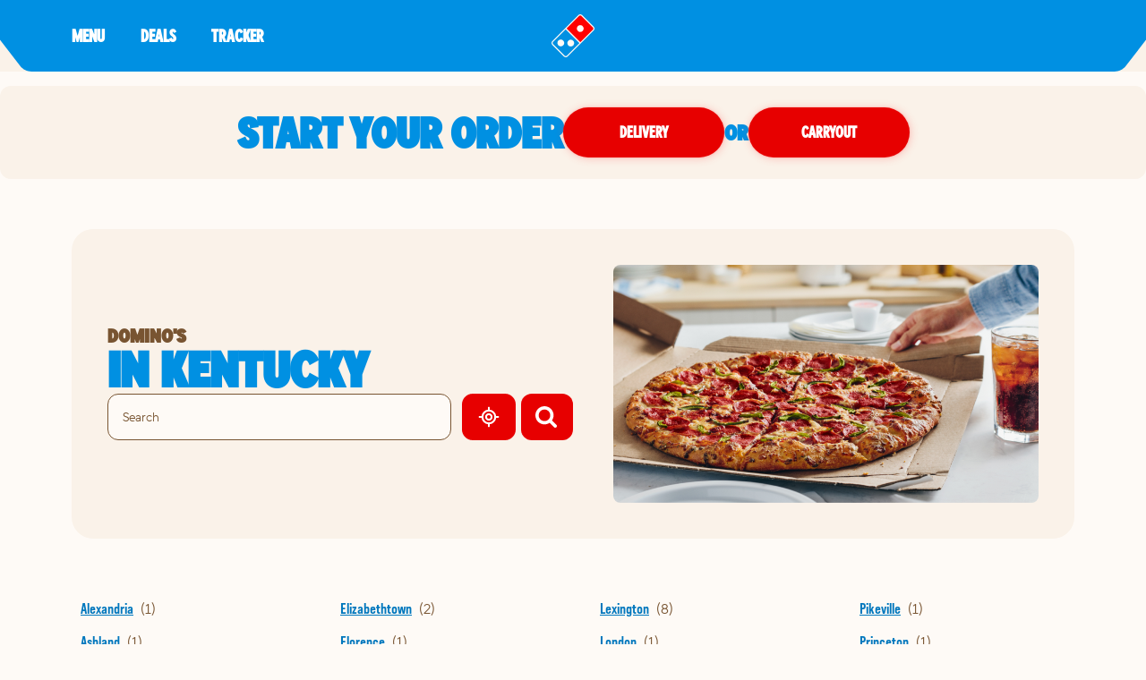

--- FILE ---
content_type: text/html; charset=utf-8
request_url: https://pizza.dominos.com/kentucky
body_size: 18360
content:
<!DOCTYPE html><html lang="en"><head><link rel="stylesheet" href="/assets/static/useBreakpoints-2d1b9b9a.css"/>
<link rel="stylesheet" href="/assets/static/GeolocateButton-d658f9dd.css"/><title>Find Domino&#39;s in Kentucky  | Order Pizza Delivery Now</title>
    <meta charset="UTF-8"/>
    <meta name="viewport" content="width=device-width, initial-scale=1, maximum-scale=5"/>
    <meta name="description" content="Get delicious and tasty food delivered! Order from your nearest Domino&#39;s in Kentucky  for pizza, pasta, chicken, salad, sandwiches, dessert, and more."/>
<meta property="og:title" content="Find Domino&#39;s in Kentucky  | Order Pizza Delivery Now"/>
<meta property="og:description" content="Get delicious and tasty food delivered! Order from your nearest Domino&#39;s in Kentucky  for pizza, pasta, chicken, salad, sandwiches, dessert, and more."/>
<meta property="og:url" content="https://pizza.dominos.com/kentucky"/>
<link rel="canonical" href="https://pizza.dominos.com/kentucky"/>
<link rel="shortcut icon" type="image/ico" href="/assets/static/favicon-3e12eb61.ico"/>
<meta http-equiv="X-UA-Compatible" content="IE=edge"/>
<link rel="dns-prefetch" href="//www.yext-pixel.com"/>
<link rel="dns-prefetch" href="//a.cdnmktg.com"/>
<link rel="dns-prefetch" href="//a.mktgcdn.com"/>
<link rel="dns-prefetch" href="//dynl.mktgcdn.com"/>
<link rel="dns-prefetch" href="//dynm.mktgcdn.com"/>
<link rel="dns-prefetch" href="//www.google-analytics.com"/>
<meta name="format-detection" content="telephone=no"/>
<meta property="og:type" content="website"/>
<meta property="twitter:card" content="summary"/>
    <script>window.yextAnalyticsEnabled=false;window.enableYextAnalytics=()=>{window.yextAnalyticsEnabled=true}</script>
<script async="" src="//assets.adobedtm.com/0d0617bb44f3/d9b228c8652d/launch-016321e30689.min.js"></script>
<script type="application/ld+json">
  {"@graph":[null,null,{"@context":"http://www.schema.org","@type":"BreadcrumbList","itemListElement":[{"@type":"ListItem","name":"Directory","position":1,"item":{"@type":"Thing","@id":"index.html"}},{"@type":"ListItem","name":"Kentucky","position":2,"item":{"@type":"Thing","@id":""}}]}]}
  </script>
<script type="application/ld+json">{"@context":["https://www.w3.org/ns/credentials/v2","https://schema.org","https://w3id.org/security/data-integrity/v2",{"CertifiedFact":"https://yext.com/.well-known/certified-fact/"}],"credentialSchema":{"id":"https://yext.com/.well-known/certified-fact/core-snapshot/1/schema.json","type":"JsonSchema"},"credentialSubject":{"asOf":"2025-12-22T09:45:53Z","name":"KY"},"issuer":"did:web:yext.com","proof":{"created":"2025-12-22T09:45:53Z","cryptosuite":"eddsa-jcs-2022","proofPurpose":"assertionMethod","proofValue":"z2NUdzMPDzUfwRPCCFzj7DZop6tQnAuXDuEqRzTsYYE6ppnRhDBgeA8dCRKfifQsAepfEuJhYarPiWVFgeB6mJVCD","type":"DataIntegrityProof","verificationMethod":"did:web:yext.com#key-2025"},"termsOfUse":[{"purpose":"Attests facts as-of validFrom","type":"CertifiedFact:SnapshotTerms"}],"type":["VerifiableCredential","CertifiedFact:CoreSnapshot"],"validFrom":"2025-12-22T09:45:53Z"}</script><script type="module">
        const componentURL = new URL("/assets/client/region.52839cb0.js", import.meta.url)
        const component = await import(componentURL);

        const renderURL = new URL("/assets/render/_client.bb83a05c.js", import.meta.url)
        const render = await import(renderURL);

        render.render(
        {
            Page: component.default,
            pageProps: JSON.parse(decodeURIComponent("%7B%22document%22%3A%7B%22__%22%3A%7B%22entityPageSet%22%3A%7B%7D%2C%22name%22%3A%22region%22%7D%2C%22__certified_facts%22%3A%7B%22%40context%22%3A%5B%22https%3A%2F%2Fwww.w3.org%2Fns%2Fcredentials%2Fv2%22%2C%22https%3A%2F%2Fschema.org%22%2C%22https%3A%2F%2Fw3id.org%2Fsecurity%2Fdata-integrity%2Fv2%22%2C%7B%22CertifiedFact%22%3A%22https%3A%2F%2Fyext.com%2F.well-known%2Fcertified-fact%2F%22%7D%5D%2C%22credentialSchema%22%3A%7B%22id%22%3A%22https%3A%2F%2Fyext.com%2F.well-known%2Fcertified-fact%2Fcore-snapshot%2F1%2Fschema.json%22%2C%22type%22%3A%22JsonSchema%22%7D%2C%22credentialSubject%22%3A%7B%22asOf%22%3A%222025-12-22T09%3A45%3A53Z%22%2C%22name%22%3A%22KY%22%7D%2C%22issuer%22%3A%22did%3Aweb%3Ayext.com%22%2C%22proof%22%3A%7B%22created%22%3A%222025-12-22T09%3A45%3A53Z%22%2C%22cryptosuite%22%3A%22eddsa-jcs-2022%22%2C%22proofPurpose%22%3A%22assertionMethod%22%2C%22proofValue%22%3A%22z2NUdzMPDzUfwRPCCFzj7DZop6tQnAuXDuEqRzTsYYE6ppnRhDBgeA8dCRKfifQsAepfEuJhYarPiWVFgeB6mJVCD%22%2C%22type%22%3A%22DataIntegrityProof%22%2C%22verificationMethod%22%3A%22did%3Aweb%3Ayext.com%23key-2025%22%7D%2C%22termsOfUse%22%3A%5B%7B%22purpose%22%3A%22Attests%20facts%20as-of%20validFrom%22%2C%22type%22%3A%22CertifiedFact%3ASnapshotTerms%22%7D%5D%2C%22type%22%3A%5B%22VerifiableCredential%22%2C%22CertifiedFact%3ACoreSnapshot%22%5D%2C%22validFrom%22%3A%222025-12-22T09%3A45%3A53Z%22%7D%2C%22_additionalLayoutComponents%22%3A%5B%22CustomCodeSection%22%5D%2C%22_env%22%3A%7B%22YEXT_PUBLIC_ANALYTICS_API_KEY%22%3A%2263b10e96e62a960e2dd7680c37ce5207%22%7D%2C%22_schema%22%3A%7B%22%40context%22%3A%22https%3A%2F%2Fschema.org%22%2C%22%40type%22%3A%22Thing%22%2C%22name%22%3A%22KY%22%2C%22url%22%3A%22pizza.dominos.com%2Fkentucky%22%7D%2C%22_site%22%3A%7B%22c_copyrightMessage%22%3A%22%C2%A9%202023.%20All%20Rights%20Reserved.%22%2C%22c_directoryHeroImage%22%3A%7B%22height%22%3A266%2C%22url%22%3A%22https%3A%2F%2Fa.mktgcdn.com%2Fp%2F4a5JKMRCpNOuBWkJ0lw_ZMcMmQid-A8uV5fkb44xEv4%2F475x266.png%22%2C%22width%22%3A475%7D%2C%22c_facebook%22%3A%22https%3A%2F%2Fwww.facebook.com%2FDominos%2F%22%2C%22c_footerDropdownsV2%22%3A%5B%7B%22copy%22%3A%7B%22json%22%3A%7B%22root%22%3A%7B%22children%22%3A%5B%7B%22children%22%3A%5B%7B%22detail%22%3A0%2C%22format%22%3A0%2C%22mode%22%3A%22normal%22%2C%22style%22%3A%22%22%2C%22text%22%3A%22Domino's%20pizza%20made%20with%20a%20Gluten%20Free%20Crust%20is%20prepared%20in%20a%20common%20kitchen%20with%20the%20risk%20of%20gluten%20exposure.%20Therefore%2C%20Domino's%20DOES%20NOT%20recommend%20this%20pizza%20for%20customers%20with%20celiac%20disease.%20Customers%20with%20gluten%20sensitivities%20should%20exercise%20judgment%20in%20consuming%20this%20pizza.%22%2C%22type%22%3A%22text%22%2C%22version%22%3A1%7D%5D%2C%22direction%22%3A%22ltr%22%2C%22format%22%3A%22%22%2C%22indent%22%3A0%2C%22type%22%3A%22paragraph%22%2C%22version%22%3A1%7D%2C%7B%22children%22%3A%5B%5D%2C%22direction%22%3A%22ltr%22%2C%22format%22%3A%22%22%2C%22indent%22%3A0%2C%22type%22%3A%22paragraph%22%2C%22version%22%3A1%7D%2C%7B%22children%22%3A%5B%7B%22detail%22%3A0%2C%22format%22%3A0%2C%22mode%22%3A%22normal%22%2C%22style%22%3A%22%22%2C%22text%22%3A%22Domino's%20menu%20items%20are%20prepared%20in%20stores%20using%20a%20common%20kitchen.%20As%20a%20result%2C%20there%20may%20be%20cross%20contact%20between%20allergens.%20Customers%20with%20an%20allergen%20concern%20should%20exercise%20judgment%20in%20consuming%20Domino's%20menu%20items.%20For%20a%20listing%20of%20allergens%20that%20may%20appear%20in%20Domino's%20stores%2C%20please%20visit%20our%20Allergen%20Page.%22%2C%22type%22%3A%22text%22%2C%22version%22%3A1%7D%5D%2C%22direction%22%3A%22ltr%22%2C%22format%22%3A%22%22%2C%22indent%22%3A0%2C%22type%22%3A%22paragraph%22%2C%22version%22%3A1%7D%5D%2C%22direction%22%3A%22ltr%22%2C%22format%22%3A%22%22%2C%22indent%22%3A0%2C%22type%22%3A%22root%22%2C%22version%22%3A1%7D%7D%7D%2C%22title%22%3A%22Allergen%20Warning%22%7D%2C%7B%22copy%22%3A%7B%22json%22%3A%7B%22root%22%3A%7B%22children%22%3A%5B%7B%22children%22%3A%5B%7B%22detail%22%3A0%2C%22format%22%3A0%2C%22mode%22%3A%22normal%22%2C%22style%22%3A%22%22%2C%22text%22%3A%22Domino's%20Rewards%20program%20is%20open%20only%20to%20US%20residents%2013%2B%20with%20a%20Pizza%20Profile%20account%20who%20order%20from%20participating%20Domino's%20locations.%20Point%20redemption%20only%20valid%20online%20toward%20specific%20menu%20items%20at%20participating%20locations.%20Only%20one%20order%20of%20%245%20or%20more%20excluding%20gratuities%20and%20donations%20per%20calendar%20day%20can%20earn%20points.%20For%20complete%20details%20visit%20dominos.com%2Frewards.%22%2C%22type%22%3A%22text%22%2C%22version%22%3A1%7D%5D%2C%22direction%22%3A%22ltr%22%2C%22format%22%3A%22%22%2C%22indent%22%3A0%2C%22type%22%3A%22paragraph%22%2C%22version%22%3A1%7D%5D%2C%22direction%22%3A%22ltr%22%2C%22format%22%3A%22%22%2C%22indent%22%3A0%2C%22type%22%3A%22root%22%2C%22version%22%3A1%7D%7D%7D%2C%22title%22%3A%22Domino's%C2%AE%20Rewards%22%7D%2C%7B%22copy%22%3A%7B%22json%22%3A%7B%22root%22%3A%7B%22children%22%3A%5B%7B%22children%22%3A%5B%7B%22detail%22%3A0%2C%22format%22%3A0%2C%22mode%22%3A%22normal%22%2C%22style%22%3A%22%22%2C%22text%22%3A%22Our%20Guarantee%3A%20If%20you%20are%20not%20completely%20satisfied%20with%20your%20Domino's%20Pizza%20experience%2C%20we%20will%20make%20it%20right%20or%20refund%20your%20money.%22%2C%22type%22%3A%22text%22%2C%22version%22%3A1%7D%5D%2C%22direction%22%3A%22ltr%22%2C%22format%22%3A%22%22%2C%22indent%22%3A0%2C%22type%22%3A%22paragraph%22%2C%22version%22%3A1%7D%5D%2C%22direction%22%3A%22ltr%22%2C%22format%22%3A%22%22%2C%22indent%22%3A0%2C%22type%22%3A%22root%22%2C%22version%22%3A1%7D%7D%7D%2C%22title%22%3A%22Our%20Guarantee%22%7D%2C%7B%22copy%22%3A%7B%22json%22%3A%7B%22root%22%3A%7B%22children%22%3A%5B%7B%22children%22%3A%5B%7B%22detail%22%3A0%2C%22format%22%3A0%2C%22mode%22%3A%22normal%22%2C%22style%22%3A%22%22%2C%22text%22%3A%22Domino's%20Carryout%20Insurance%20program%20is%20only%20available%20to%20carryout%20customers%20who%20return%20their%20damaged%20order%2C%20uneaten%2C%20in%20its%20original%20packaging%20(inclusive%20of%20an%20order%20label%20or%20receipt)%20to%20the%20store%20from%20which%20it%20was%20originally%20purchased%20within%20at%20least%20two%20hours%20of%20the%20time%20of%20purchase.%20Damaged%20orders%20will%20be%20replaced%20with%20identical%20products%20and%20no%20substitutions%20will%20be%20permitted.%20This%20is%20a%20limited%20time%20offer%20and%20store%20participation%20may%20vary.%22%2C%22type%22%3A%22text%22%2C%22version%22%3A1%7D%5D%2C%22direction%22%3A%22ltr%22%2C%22format%22%3A%22%22%2C%22indent%22%3A0%2C%22type%22%3A%22paragraph%22%2C%22version%22%3A1%7D%2C%7B%22children%22%3A%5B%5D%2C%22format%22%3A%22%22%2C%22indent%22%3A0%2C%22type%22%3A%22paragraph%22%2C%22version%22%3A1%7D%2C%7B%22children%22%3A%5B%7B%22detail%22%3A0%2C%22format%22%3A0%2C%22mode%22%3A%22normal%22%2C%22style%22%3A%22%22%2C%22text%22%3A%22*Domino's%20Delivery%20Insurance%20Program%20is%20only%20available%20to%20Domino's%C2%AE%20Rewards%20members%20who%20report%20an%20issue%20with%20their%20delivery%20order%20through%20the%20form%20on%20order%20confirmation%20or%20in%20Domino's%20Tracker%C2%AE%20within%2016%20hours%20of%20the%20time%20of%20purchase.%20If%20you%20are%20not%20a%20member%2C%20you%20must%20enroll%20within%20seven%20(7)%20days%20after%20you%20report%20an%20issue%20to%20receive%20the%20Delivery%20Insurance%20Points%20or%20you%20may%20elect%20to%20receive%20a%20discount%20coupon%20in%20lieu%20of%20the%20points.%20Store%20participation%20may%20vary.%20Limit%3A%20up%20to%20four%20(4)%20Make%20Good%20Offers%20per%20customer%20per%20time%20period%20set%20forth%20in%20the%20official%20rules.%20This%20limit%20excludes%20points%20or%20discount%20offers%20initiated%20by%20your%20store%20or%20other%20limited-time%20offers.%20Insurance%20coverage%20for%20this%20promotion%20applies%20exclusively%20to%20Domino's%20Pizza%20LLC%2C%20its%20affiliates%2C%20and%20independent%20franchisees.%20Broader%20restrictions%20apply%2C%20visit%20DominosDeliveryInsurance.com%20for%20program%20terms%20and%20conditions.%22%2C%22type%22%3A%22text%22%2C%22version%22%3A1%7D%5D%2C%22direction%22%3A%22ltr%22%2C%22format%22%3A%22%22%2C%22indent%22%3A0%2C%22type%22%3A%22paragraph%22%2C%22version%22%3A1%7D%5D%2C%22direction%22%3A%22ltr%22%2C%22format%22%3A%22%22%2C%22indent%22%3A0%2C%22type%22%3A%22root%22%2C%22version%22%3A1%7D%7D%7D%2C%22title%22%3A%22Carryout%20%26%20Delivery%20Insurance%22%7D%2C%7B%22copy%22%3A%7B%22json%22%3A%7B%22root%22%3A%7B%22children%22%3A%5B%7B%22children%22%3A%5B%7B%22detail%22%3A0%2C%22format%22%3A0%2C%22mode%22%3A%22normal%22%2C%22style%22%3A%22%22%2C%22text%22%3A%22Are%20you%20looking%20for%20pizza%20delivery%3F%20Let%20Domino's%20fill%20that%20special%20place%20in%20your%20heart.%20It%20might%20sound%20cheesy%2C%20but%20we%20want%20to%20be%20your%20favorite%20pizza%20restaurant.%20We%20love%20to%20provide%20our%20fans%20with%20the%20best%20pizza%20deals%20that%20Domino's%20has%20to%20offer.%20Next%20time%20you're%20thinking%20of%20food%20places%20near%20me%2C%20don't%20forget%20about%20Domino's.%20With%20over%205%2C000%20pizza%20places%20to%20choose%20from%2C%20you're%20only%20a%20few%20clicks%20away%20from%20a%20delicious%20pizza.%22%2C%22type%22%3A%22text%22%2C%22version%22%3A1%7D%5D%2C%22direction%22%3A%22ltr%22%2C%22format%22%3A%22%22%2C%22indent%22%3A0%2C%22type%22%3A%22paragraph%22%2C%22version%22%3A1%7D%2C%7B%22children%22%3A%5B%5D%2C%22direction%22%3A%22ltr%22%2C%22format%22%3A%22%22%2C%22indent%22%3A0%2C%22type%22%3A%22paragraph%22%2C%22version%22%3A1%7D%2C%7B%22children%22%3A%5B%7B%22detail%22%3A0%2C%22format%22%3A0%2C%22mode%22%3A%22normal%22%2C%22style%22%3A%22%22%2C%22text%22%3A%22To%20easily%20find%20a%20local%20Domino's%20Pizza%20restaurant%20or%20when%20searching%20for%20%5C%22pizza%20near%20me%5C%22%2C%20please%20visit%20our%20localized%20mapping%20website%20featuring%20nearby%20Domino's%20Pizza%20stores%20available%20for%20delivery%20or%20takeout.%22%2C%22type%22%3A%22text%22%2C%22version%22%3A1%7D%5D%2C%22direction%22%3A%22ltr%22%2C%22format%22%3A%22%22%2C%22indent%22%3A0%2C%22type%22%3A%22paragraph%22%2C%22version%22%3A1%7D%5D%2C%22direction%22%3A%22ltr%22%2C%22format%22%3A%22%22%2C%22indent%22%3A0%2C%22type%22%3A%22root%22%2C%22version%22%3A1%7D%7D%7D%2C%22title%22%3A%22Pizza%20Near%20Me%22%7D%5D%2C%22c_footerImages%22%3A%5B%7B%22image%22%3A%7B%22alternateText%22%3A%22coca-cola%20logo%22%2C%22height%22%3A192%2C%22url%22%3A%22https%3A%2F%2Fa.mktgcdn.com%2Fp%2FQORAKOaP2K_BrowHc-9rK4WpHFKmshRwCNv-gFeTV5U%2F330x192.png%22%2C%22width%22%3A330%7D%7D%2C%7B%22clickthroughUrl%22%3A%22https%3A%2F%2Fwww.usdairy.com%2F%3Futm_source%3DDominos%26utm_medium%3DOwned%26utm_content%3DOwned_Dominos_Organic_Reintro_UDLink%26utm_campaign%3DReintro%22%2C%22image%22%3A%7B%22alternateText%22%3A%22undeniably%20dairy%20logo%22%2C%22height%22%3A104%2C%22url%22%3A%22https%3A%2F%2Fa.mktgcdn.com%2Fp%2FK3c7h-6yPiku-X2CvAPxIXvbuzPKfWeejBKZtHzHW44%2F170x104.png%22%2C%22width%22%3A170%7D%7D%2C%7B%22clickthroughUrl%22%3A%22http%3A%2F%2Fitunes.apple.com%2Fus%2Fapp%2Fdominos-pizza-usa%2Fid436491861%22%2C%22image%22%3A%7B%22height%22%3A50%2C%22url%22%3A%22https%3A%2F%2Fa.mktgcdn.com%2Fp%2FHUlRCXgqwaY6r4zWujTsP01fZIdDYYJEhRexmYppwqo%2F152x50.png%22%2C%22width%22%3A152%7D%7D%2C%7B%22clickthroughUrl%22%3A%22https%3A%2F%2Fplay.google.com%2Fstore%2Fapps%2Fdetails%3Fid%3Dcom.dominospizza%22%2C%22image%22%3A%7B%22height%22%3A100%2C%22url%22%3A%22https%3A%2F%2Fa.mktgcdn.com%2Fp%2FgwCnnIaAz3e_2S2kBMaq4Hfd__pm_OHE_vFrJDvq_mw%2F304x100.png%22%2C%22width%22%3A304%7D%7D%5D%2C%22c_instagram%22%3A%22https%3A%2F%2Fwww.instagram.com%2Fdominos%2F%3Fhl%3Den%22%2C%22c_linkedIn%22%3A%22https%3A%2F%2Fwww.linkedin.com%2F%22%2C%22c_locationPageBanner%22%3A%7B%22bannerTitle%22%3A%22START%20YOUR%20ORDER%22%2C%22cTA%22%3A%5B%7B%22label%22%3A%22Delivery%22%2C%22link%22%3A%22https%3A%2F%2Fwww.dominos.com%2Fen%2Frestaurants%3Ftype%3DDelivery%26utm_content%3DPDOT%22%2C%22linkType%22%3A%22URL%22%7D%2C%7B%22label%22%3A%22Carryout%22%2C%22link%22%3A%22https%3A%2F%2Fwww.dominos.com%2Fen%2Frestaurants%3Ftype%3DCarryout%26utm_content%3DPDOT%22%2C%22linkType%22%3A%22URL%22%7D%5D%7D%2C%22c_nearbySectionAPIKey%22%3A%2254c485b5d92700e0c03bbebf2541a9f3%22%2C%22c_rebuildAppSectionTitle%22%3A%22Download%20the%20App%22%2C%22c_rebuildFooter%22%3A%5B%7B%22columnTitle%22%3A%22Our%20Company%22%2C%22footerSubLinks%22%3A%5B%7B%22label%22%3A%22Corporate%22%2C%22link%22%3A%22https%3A%2F%2Fbiz.dominos.com%2F%22%2C%22linkType%22%3A%22URL%22%7D%2C%7B%22label%22%3A%22About%20Domino's%22%2C%22link%22%3A%22https%3A%2F%2Fwww.dominos.com%2Fen%2Fabout-pizza%2F%22%2C%22linkType%22%3A%22URL%22%7D%2C%7B%22label%22%3A%22Jobs%22%2C%22link%22%3A%22https%3A%2F%2Fjobs.dominos.com%2Fus%2F%22%2C%22linkType%22%3A%22URL%22%7D%2C%7B%22label%22%3A%22Customer%20Support%22%2C%22link%22%3A%22https%3A%2F%2Fwww.dominos.com%2Fcontent-pages%2Fcustomer-support%22%2C%22linkType%22%3A%22URL%22%7D%2C%7B%22label%22%3A%22Email%20%26%20Text%20Offers%22%2C%22link%22%3A%22https%3A%2F%2Fwww.dominos.com%2Fen%2Fpages%2Fcontent%2Fopt-in%2Fopt-in%22%2C%22linkType%22%3A%22URL%22%7D%5D%7D%2C%7B%22columnTitle%22%3A%22Our%20Pizza%22%2C%22footerSubLinks%22%3A%5B%7B%22label%22%3A%22Nutrition%22%2C%22link%22%3A%22https%3A%2F%2Fwww.dominos.com%2Fen%2Fpages%2Fcontent%2Fnutritional%2Fnutrition%22%2C%22linkType%22%3A%22URL%22%7D%2C%7B%22label%22%3A%22Allergen%20Info%22%2C%22link%22%3A%22https%3A%2F%2Fwww.dominos.com%2Fen%2Fpages%2Fcontent%2Fnutritional%2Fallergen-info%22%2C%22linkType%22%3A%22URL%22%7D%2C%7B%22label%22%3A%22Gluten%20Free%20Warning%22%2C%22link%22%3A%22https%3A%2F%2Fwww.dominos.com%2Fen%2Fpages%2Fcontent%2Fcustomer-service%2Fglutenfreecrust%22%2C%22linkType%22%3A%22URL%22%7D%2C%7B%22label%22%3A%22Ingredients%22%2C%22link%22%3A%22https%3A%2F%2Fwww.dominos.com%2Fen%2Fpages%2Fcontent%2Fnutritional%2Fingredients%22%2C%22linkType%22%3A%22URL%22%7D%5D%7D%2C%7B%22columnTitle%22%3A%22Additional%20Services%22%2C%22footerSubLinks%22%3A%5B%7B%22label%22%3A%22Smart%20Slice%20School%20Lunch%22%2C%22link%22%3A%22https%3A%2F%2Fbiz.dominos.com%2Fschool-lunch%2F%22%2C%22linkType%22%3A%22URL%22%7D%2C%7B%22label%22%3A%22Large%20Business%20Orders%22%2C%22link%22%3A%22https%3A%2F%2Fbiz.dominos.com%2Fservices%2Fbusiness-orders%2F%22%2C%22linkType%22%3A%22URL%22%7D%2C%7B%22label%22%3A%22Wedding%20Registry%22%2C%22link%22%3A%22https%3A%2F%2Fwww.dominosweddingregistry.com%2F%22%2C%22linkType%22%3A%22URL%22%7D%2C%7B%22label%22%3A%22Fundraising%22%2C%22link%22%3A%22https%3A%2F%2Fbiz.dominos.com%2Fservices%2F%23fundraising%22%2C%22linkType%22%3A%22URL%22%7D%2C%7B%22label%22%3A%22Recycling%22%2C%22link%22%3A%22https%3A%2F%2Frecycling.dominos.com%2F%22%2C%22linkType%22%3A%22URL%22%7D%2C%7B%22label%22%3A%22Gift%20Cards%22%2C%22link%22%3A%22https%3A%2F%2Fwww.dominos.com%2Fen%2Fpages%2Fgiftcard%2F%22%2C%22linkType%22%3A%22URL%22%7D%2C%7B%22label%22%3A%22Real%20Estate%22%2C%22link%22%3A%22https%3A%2F%2Fbiz.dominos.com%2Freal-estate%2F%22%2C%22linkType%22%3A%22URL%22%7D%2C%7B%22label%22%3A%22Carryout%20Insurance%22%2C%22link%22%3A%22https%3A%2F%2Fwww.dominos.com%2Fpages%2Fcarryout-insurance%2F%22%2C%22linkType%22%3A%22URL%22%7D%5D%7D%2C%7B%22columnTitle%22%3A%22Legal%22%2C%22footerSubLinks%22%3A%5B%7B%22label%22%3A%22Do%20Not%20Sell%20My%20Information%22%2C%22link%22%3A%22https%3A%2F%2Fwww.dominos.com%2Fen%2Fpages%2Fcustomer%2F%23!%2Fccpa%2F%3FoptOut%3D1%22%2C%22linkType%22%3A%22URL%22%7D%2C%7B%22label%22%3A%22Privacy%22%2C%22link%22%3A%22https%3A%2F%2Fwww.dominos.com%2Fen%2F%3Flegacyrouting%3Dcontent%2Fprivacy%23!%2Fcontent%2Fprivacy%2F%22%2C%22linkType%22%3A%22URL%22%7D%2C%7B%22label%22%3A%22Terms%20of%20Use%22%2C%22link%22%3A%22https%3A%2F%2Fwww.dominos.com%2Fen%2F%3Flegacyrouting%3Dcontent%2Fterms%23!%2Fcontent%2Fterms%2F%22%2C%22linkType%22%3A%22URL%22%7D%5D%7D%5D%2C%22c_rebuildFooterAppImages%22%3A%5B%7B%22clickthroughUrl%22%3A%22http%3A%2F%2Fitunes.apple.com%2Fus%2Fapp%2Fdominos-pizza-usa%2Fid436491861%22%2C%22image%22%3A%7B%22height%22%3A55%2C%22url%22%3A%22https%3A%2F%2Fa.mktgcdn.com%2Fp%2FDkz_JCjOyr7ylYOnfY_vqYjyouFB4ijrKI4q9JnoYHI%2F185x55.png%22%2C%22width%22%3A185%7D%7D%2C%7B%22clickthroughUrl%22%3A%22https%3A%2F%2Fplay.google.com%2Fstore%2Fapps%2Fdetails%3Fid%3Dcom.dominospizza%22%2C%22image%22%3A%7B%22height%22%3A55%2C%22url%22%3A%22https%3A%2F%2Fa.mktgcdn.com%2Fp%2FswWvMvZvA-dq_p1BGVNF5x8ZWsxKxsXkq9mxwjAuO_4%2F185x55.png%22%2C%22width%22%3A185%7D%7D%5D%2C%22c_rebuildFooterDisclaimers%22%3A%7B%22accessibilityCopy%22%3A%7B%22json%22%3A%7B%22root%22%3A%7B%22children%22%3A%5B%7B%22children%22%3A%5B%7B%22detail%22%3A0%2C%22format%22%3A0%2C%22mode%22%3A%22normal%22%2C%22style%22%3A%22%22%2C%22text%22%3A%22If%20you%20are%20using%20a%20screen%20reader%20and%20are%20having%20problems%20using%20this%20website%2C%20please%20call%20800-252-4031%20for%20assistance.%22%2C%22type%22%3A%22text%22%2C%22version%22%3A1%7D%5D%2C%22direction%22%3A%22ltr%22%2C%22format%22%3A%22%22%2C%22indent%22%3A0%2C%22type%22%3A%22paragraph%22%2C%22version%22%3A1%7D%5D%2C%22direction%22%3A%22ltr%22%2C%22format%22%3A%22%22%2C%22indent%22%3A0%2C%22type%22%3A%22root%22%2C%22version%22%3A1%7D%7D%7D%2C%22links%22%3A%5B%7B%22label%22%3A%22CA%20Transparency%20in%20Supply%20Chains%20Act%20Disclosures%22%2C%22link%22%3A%22https%3A%2F%2Fwww.dominos.com%2Fen%2F%3FscrollTo%3Djs-californiaTransparencyInSupplyChainsAct%23!%2Fcontent%2Fterms%2F%22%2C%22linkType%22%3A%22URL%22%7D%2C%7B%22label%22%3A%22CA%20Consumer%20Privacy%20Act%22%2C%22link%22%3A%22https%3A%2F%2Fwww.dominos.com%2Fen%2F%3FscrollTo%3Djs-ccpa%23!%2Fcontent%2Fprivacy%2F%22%2C%22linkType%22%3A%22URL%22%7D%2C%7B%22label%22%3A%22Accessibility%20Policy%22%2C%22link%22%3A%22https%3A%2F%2Fwww.dominos.com%2Fen%2F%3Flegacyrouting%3Dcontent%2Faccessibility-policy%23!%2Fcontent%2Faccessibility-policy%2F%22%2C%22linkType%22%3A%22URL%22%7D%5D%7D%2C%22c_rebuildFooterDropdowns%22%3A%5B%7B%22copy%22%3A%22Domino's%20pizza%20made%20with%20a%20Gluten%20Free%20Crust%20is%20prepared%20in%20a%20common%20kitchen%20with%20the%20risk%20of%20gluten%20exposure.%20Therefore%2C%20Domino's%20DOES%20NOT%20recommend%20this%20pizza%20for%20customers%20with%20celiac%20disease.%20Customers%20with%20gluten%20sensitivities%20should%20exercise%20judgment%20in%20consuming%20this%20pizza.%5Cn%5CnDomino's%20menu%20items%20are%20prepared%20in%20stores%20using%20a%20common%20kitchen.%20As%20a%20result%2C%20there%20may%20be%20cross%20contact%20between%20allergens.%20Customers%20with%20an%20allergen%20concern%20should%20exercise%20judgement%20in%20consuming%20Domino's%20menu%20items.%20For%20a%20listing%20of%20allergens%20that%20may%20appear%20in%20Domino's%20stores%2C%20please%20visit%20our%20Allergen%20Page.%22%2C%22title%22%3A%22Allergen%20Warning%22%7D%2C%7B%22copy%22%3A%22Domino's%20Rewards%20program%20is%20open%20only%20to%20US%20residents%2013%2B%20with%20a%20Profile%20account%20who%20order%20from%20participating%20Domino's%20locations.%20Point%20redemption%20only%20valid%20online%20toward%20specific%20menu%20items%20at%20participating%20locations.%20Only%20one%20order%20of%20%245%20or%20more%20excluding%20gratuities%20and%20donations%20per%20calendar%20day%20can%20earn%20points.%20For%20complete%20details%20visit%20dominos.com%2Frewards.%22%2C%22title%22%3A%22Domino%E2%80%99s%C2%AE%20Rewards%22%7D%2C%7B%22copy%22%3A%22If%20you%20are%20not%20completely%20satisfied%20with%20your%20Domino's%20Pizza%20experience%2C%20we%20will%20make%20it%20right%20or%20refund%20your%20money.%22%2C%22title%22%3A%22Our%20Guarantee%22%7D%2C%7B%22copy%22%3A%22Domino's%20Carryout%20Insurance%20program%20is%20only%20available%20to%20carryout%20customers%20who%20return%20their%20damaged%20order%2C%20uneaten%2C%20in%20its%20original%20packaging%20(inclusive%20of%20an%20order%20label%20or%20receipt)%20to%20the%20store%20from%20which%20it%20was%20originally%20purchased%20within%20at%20least%20two%20hours%20of%20the%20time%20of%20purchase.%20Damaged%20orders%20will%20be%20replaced%20with%20identical%20products%20and%20no%20substitutions%20will%20be%20permitted.%20This%20is%20a%20limited%20time%20offer%20and%20store%20participation%20may%20vary.%5Cn%5Cn*Domino's%20Delivery%20Insurance%20Program%20is%20only%20available%20to%20Domino's%20Rewards%C2%AE%20members%20who%20report%20an%20issue%20with%20their%20delivery%20order%20through%20the%20form%20on%20order%20confirmation%20or%20in%20Domino's%20Tracker%C2%AE%20within%2016%20hours%20of%20the%20time%20of%20purchase.%20If%20you%20are%20not%20a%20member%2C%20you%20must%20enroll%20within%20seven%20(7)%20days%20after%20you%20report%20an%20issue%20to%20receive%20the%20Delivery%20Insurance%20Points%20or%20you%20may%20elect%20to%20receive%20a%20discount%20coupon%20in%20lieu%20of%20the%20points.%20Store%20participation%20may%20vary.%20Limit%3A%20up%20to%20four%20(4)%20Make%20Good%20Offers%20per%20customer%20per%20time%20period%20set%20forth%20in%20the%20official%20rules.%20This%20limit%20excludes%20points%20or%20discount%20offers%20initiated%20by%20your%20store%20or%20other%20limited-time%20offers.%20Insurance%20coverage%20for%20this%20promotion%20applies%20exclusively%20to%20Domino's%20Pizza%20LLC%2C%20its%20affiliates%2C%20and%20independent%20franchisees.%20Broader%20restrictions%20apply%2C%20visit%20DominosDeliveryInsurance.com%20for%20program%20terms%20and%20conditions.%22%2C%22title%22%3A%22Delivery%20and%20Carryout%20Insurance%22%7D%2C%7B%22copy%22%3A%22Are%20you%20looking%20for%20pizza%20delivery%3F%20Let%20Domino's%20fill%20that%20special%20place%20in%20your%20heart.%20It%20might%20sound%20cheesy%2C%20but%20we%20want%20to%20be%20your%20favorite%20pizza%20restaurant.%20We%20love%20to%20provide%20our%20fans%20with%20the%20best%20pizza%20deals%20that%20Domino's%20has%20to%20offer.%20Next%20time%20you're%20thinking%20of%20food%20places%20near%20me%2C%20don't%20forget%20about%20Domino's.%20With%20over%205%2C000%20pizza%20places%20to%20choose%20from%2C%20you're%20only%20a%20few%20clicks%20away%20from%20a%20delicious%20pizza.%5Cn%5CnTo%20easily%20find%20a%20local%20Domino's%20Pizza%20restaurant%20or%20when%20searching%20for%20%5C%22pizza%20near%20me%5C%22%2C%20please%20visit%20our%20localized%20mapping%20website%20featuring%20nearby%20Domino's%20Pizza%20stores%20available%20for%20delivery%20or%20takeout.%5Cn%5CnThis%20site%20is%20protected%20by%20reCAPTCHA%20Enterprise%20and%20the%20Google%20Privacy%20Policy%20and%20Terms%20of%20Service%20apply.%22%2C%22title%22%3A%22Pizza%20Near%20Me%22%7D%5D%2C%22c_rebuildFooterImages%22%3A%5B%7B%22image%22%3A%7B%22alternateText%22%3A%22Coca%20Cola%20Logo%22%2C%22height%22%3A192%2C%22url%22%3A%22https%3A%2F%2Fa.mktgcdn.com%2Fp%2FRRkPmiZrhFOzetB7cfgY2uo8If-mW2N-bp6E2Azwtxg%2F330x192.png%22%2C%22width%22%3A330%7D%7D%2C%7B%22clickthroughUrl%22%3A%22https%3A%2F%2Fwww.usdairy.com%2F%3Futm_source%3DDominos%26utm_medium%3DOwned%26utm_content%3DOwned_Dominos_Organic_Reintro_UDLink%26utm_campaign%3DReintro%22%2C%22image%22%3A%7B%22alternateText%22%3A%22undeniably%20dairy%20logo%22%2C%22height%22%3A104%2C%22url%22%3A%22https%3A%2F%2Fa.mktgcdn.com%2Fp%2F98QDJ5-rNIG1gZcWxHxOsNqU628i12A8J_j5HEKFq8s%2F170x104.png%22%2C%22width%22%3A170%7D%7D%5D%2C%22c_rebuildFooterOfferDetails%22%3A%5B%7B%22copy%22%3A%22We%20have%20updated%20our%20Privacy%20Policy%20to%20ensure%20compliance%20with%20data%20privacy%20laws.%20These%20updates%20will%20take%20effect%20on%20August%2018%2C%202025%20and%20no%20further%20action%20is%20required%20by%20you.%20By%20continuing%20to%20use%20our%20websites%20and%2For%20mobile%20applications%20after%20August%2018%2C%202025%2C%20you%20accept%20and%20agree%20to%20these%20updated%20terms%20and%20policies.%22%2C%22title%22%3A%22Privacy%20Policy%22%7D%2C%7B%22copy%22%3A%22You%20must%20choose%20this%20limited%20time%20offer.%20Prices%2C%20participation%2C%20delivery%20area%2C%20and%20charges%20may%20vary%20by%20store.%202-item%20minimum.%20Bone-in%20Wings%2C%20Bread%20Bowl%20Pasta%2C%20and%20Pan%20Pizza%20are%20extra.%20Each%20store%20may%20charge%20extra%20for%20some%20items%2C%20crust%20types%2C%20toppings%2C%20and%20sauces.%20Choose%20or%20contact%20your%20local%20store%20for%20specific%20offer%20pricing.%20Delivery%20orders%20subject%20to%20each%20store's%20delivery%20minimum%20and%20delivery%20charge.%20Any%20delivery%20charge%20is%20not%20a%20tip%20paid%20to%20your%20driver.%20Drivers%20carry%20less%20than%20%2420.%22%2C%22title%22%3A%22Mix%20%26%20Match%20Offer%20Details%22%7D%2C%7B%22copy%22%3A%22Carryout%20only.%20You%20must%20choose%20for%20this%20limited%20time%20offer.%20Prices%2C%20participation%20and%20charges%20may%20vary.%20Size%20availability%20varies%20by%20crust%20type.%20Parmesan%20Stuffed%20Crust%20will%20be%20extra.%20Excludes%20XL%20and%20Specialty%20pizzas.%20In%20addition%2C%20your%20local%20store%20may%20charge%20extra%20for%20some%20toppings%20and%20sauces.%22%2C%22title%22%3A%22Weeklong%20Carryout%20Offer%20Details%22%7D%2C%7B%22copy%22%3A%22You%20must%20choose%20this%20limited%20time%20offer.%20Delivery%20charge%20and%20tax%20may%20apply.%20Prices%2C%20participation%2C%20delivery%20area%20and%20charges%20may%20vary.%20Parmesan%20Stuffed%20Crust%20and%20Handmade%20Pan%20will%20be%20extra.%20No%20substitutions%20permitted.%20In%20addition%2C%20your%20local%20store%20may%20charge%20extra%20for%20some%20toppings%20and%20sauces.%22%2C%22title%22%3A%22Perfect%20Combo%20Offer%20Details%22%7D%2C%7B%22copy%22%3A%22Any%20Delivery%20Charge%20is%20not%20a%20tip%20paid%20to%20your%20driver.%20Please%20reward%20your%20driver%20for%20awesomeness.%20Drivers%20carry%20less%20than%20%2420.%20Minimum%20purchase%20required%20for%20delivery.%20Delivery%20charge%20and%20tax%20may%20apply.%20Prices%2C%20participation%2C%20delivery%20area%20and%20charges%20may%20vary.%20Returned%20checks%2C%20along%20with%20the%20state's%20maximum%20allowable%20returned%20check%20fee%2C%20may%20be%20electronically%20presented%20to%20your%20bank.%20%C2%A92024%20Domino's%20IP%20Holder%20LLC.%20Domino's%C2%AE%2C%20Domino's%20Pizza%C2%AE%20and%20the%20game%20piece%20logo%20are%20registered%20trademarks%20of%20Domino's%20IP%20Holder%20LLC.%20%5C%22Coca-Cola%5C%22%20and%20the%20Contour%20Bottle%20design%20are%20registered%20trademarks%20of%20The%20Coca-Cola%20Company.%20Apple%2C%20the%20Apple%20logo%20and%20iPad%20are%20trademarks%20of%20Apple%20Inc.%2C%20registered%20in%20the%20U.S.%20and%20other%20countries.%20App%20Store%20is%20a%20service%20mark%20of%20Apple%20Inc.%20Android%20is%20a%20trademark%20of%20Google%20Inc.%20Windows%C2%AE%20Phone%20is%20a%20registered%20trademark%20of%20the%20Microsoft%20group%20of%20companies.%22%2C%22title%22%3A%22Offer%20Details%22%7D%5D%2C%22c_rebuildHeader%22%3A%7B%22links%22%3A%5B%7B%22label%22%3A%22Menu%22%2C%22link%22%3A%22https%3A%2F%2Fwww.dominos.com%2Fen%2Fpages%2Forder%2Fmenu%3Futm_content%3DPDOT%22%2C%22linkType%22%3A%22URL%22%7D%2C%7B%22label%22%3A%22Deals%22%2C%22link%22%3A%22https%3A%2F%2Fwww.dominos.com%2Fen%2Fpages%2Forder%2Fcoupon%3Futm_content%3DPDOT%23%2Fcoupon%2Fnational%2F%22%2C%22linkType%22%3A%22URL%22%7D%2C%7B%22label%22%3A%22Tracker%22%2C%22link%22%3A%22https%3A%2F%2Fwww.dominos.com%2Fen%2Fpages%2Ftracker%2F%3Futm_content%3DPDOT%22%2C%22linkType%22%3A%22URL%22%7D%5D%2C%22logo%22%3A%7B%22alternateText%22%3A%22Domino's%20Pizza%20Logo%22%2C%22height%22%3A48%2C%22url%22%3A%22https%3A%2F%2Fa.mktgcdn.com%2Fp%2F1ZC6wBMrSQz3h1DAoRTtmNd8gUFyl6I6-lib7CXGlJo%2F48x48.png%22%2C%22width%22%3A48%7D%7D%2C%22c_rebuildSocialIcons%22%3A%5B%7B%22clickthroughUrl%22%3A%22https%3A%2F%2Fwww.facebook.com%2FDominos%2F%22%2C%22image%22%3A%7B%22height%22%3A64%2C%22url%22%3A%22https%3A%2F%2Fa.mktgcdn.com%2Fp%2F1wtdbS3SYRm6shfqj8R4kYRP1CaxUELvwqpVLaeCDLQ%2F64x64.png%22%2C%22width%22%3A64%7D%7D%2C%7B%22clickthroughUrl%22%3A%22https%3A%2F%2Fwww.instagram.com%2Fdominos%2F%3Fhl%3Den%22%2C%22image%22%3A%7B%22height%22%3A64%2C%22url%22%3A%22https%3A%2F%2Fa.mktgcdn.com%2Fp%2FI67Anp4rOs6E4yDEbmQ6ZApwby35VfvVvepcYPQcd60%2F64x64.png%22%2C%22width%22%3A64%7D%7D%2C%7B%22clickthroughUrl%22%3A%22https%3A%2F%2Fx.com%2Fdominos%22%2C%22image%22%3A%7B%22height%22%3A64%2C%22url%22%3A%22https%3A%2F%2Fa.mktgcdn.com%2Fp%2FwVceKa5I7nBclaESI9jMf0GtCo8LUgIvCj65bsfqmgk%2F64x64.png%22%2C%22width%22%3A64%7D%7D%2C%7B%22clickthroughUrl%22%3A%22https%3A%2F%2Fwww.tiktok.com%2F%40dominos%3Flang%3Den%22%2C%22image%22%3A%7B%22height%22%3A64%2C%22url%22%3A%22https%3A%2F%2Fa.mktgcdn.com%2Fp%2F_tQfz2AyE1yQv1iQrLaNdTpxesGnsrsyNYvLULQ7yro%2F64x64.png%22%2C%22width%22%3A64%7D%7D%5D%2C%22c_rebuildSocialTitle%22%3A%22Follow%20Domino's%22%2C%22c_searchExperienceAPIKey%22%3A%22db579cbf33dcf239cfae2d4466f5ce59%22%2C%22c_searchPage%22%3A%5B%7B%7D%5D%2C%22c_tikTok%22%3A%22https%3A%2F%2Fwww.tiktok.com%2F%40dominos%3Flang%3Den%22%2C%22c_twitter%22%3A%22https%3A%2F%2Ftwitter.com%2Fdominos%22%2C%22c_youtube%22%3A%22https%3A%2F%2Fwww.youtube.com%2F%22%2C%22id%22%3A%22site-entity%22%2C%22meta%22%3A%7B%22entityType%22%3A%7B%22id%22%3A%22ce_site%22%2C%22uid%22%3A141129%7D%2C%22locale%22%3A%22en%22%7D%2C%22name%22%3A%22Site%20Entity%22%2C%22uid%22%3A1020691240%7D%2C%22_yext%22%3A%7B%22contentDeliveryAPIDomain%22%3A%22https%3A%2F%2Fcdn.yextapis.com%22%2C%22managementAPIDomain%22%3A%22https%3A%2F%2Fapi.yext.com%22%2C%22platformDomain%22%3A%22https%3A%2F%2Fwww.yext.com%22%7D%2C%22businessId%22%3A1030536%2C%22c_addressRegionDisplayName%22%3A%22Kentucky%22%2C%22c_meta%22%3A%7B%22description%22%3A%22Get%20delicious%20and%20tasty%20food%20delivered!%20Order%20from%20your%20nearest%20Domino's%20in%20Kentucky%20%20for%20pizza%2C%20pasta%2C%20chicken%2C%20salad%2C%20sandwiches%2C%20dessert%2C%20and%20more.%22%2C%22title%22%3A%22Find%20Domino's%20in%20Kentucky%20%20%7C%20Order%20Pizza%20Delivery%20Now%22%7D%2C%22dm_directoryChildren%22%3A%5B%7B%22dm_baseEntityCount%22%3A%222%22%2C%22name%22%3A%22Richmond%22%2C%22slug%22%3A%22kentucky%2Frichmond%22%7D%2C%7B%22dm_baseEntityCount%22%3A%221%22%2C%22name%22%3A%22Lagrange%22%2C%22slug%22%3A%22kentucky%2Flagrange%22%7D%2C%7B%22dm_baseEntityCount%22%3A%221%22%2C%22name%22%3A%22Benton%22%2C%22slug%22%3A%22kentucky%2Fbenton%22%7D%2C%7B%22dm_baseEntityCount%22%3A%221%22%2C%22name%22%3A%22Maysville%22%2C%22slug%22%3A%22kentucky%2Fmaysville%22%7D%2C%7B%22dm_baseEntityCount%22%3A%221%22%2C%22name%22%3A%22Versailles%22%2C%22slug%22%3A%22kentucky%2Fversailles%22%7D%2C%7B%22dm_baseEntityCount%22%3A%221%22%2C%22name%22%3A%22Leitchfield%22%2C%22slug%22%3A%22kentucky%2Fleitchfield%22%7D%2C%7B%22dm_baseEntityCount%22%3A%221%22%2C%22name%22%3A%22Newport%22%2C%22slug%22%3A%22kentucky%2Fnewport%22%7D%2C%7B%22dm_baseEntityCount%22%3A%221%22%2C%22name%22%3A%22Stanford%22%2C%22slug%22%3A%22kentucky%2Fstanford%22%7D%2C%7B%22dm_baseEntityCount%22%3A%221%22%2C%22name%22%3A%22Corbin%22%2C%22slug%22%3A%22kentucky%2Fcorbin%22%7D%2C%7B%22dm_baseEntityCount%22%3A%223%22%2C%22name%22%3A%22Bowling%20Green%22%2C%22slug%22%3A%22kentucky%2Fbowling-green%22%7D%2C%7B%22dm_baseEntityCount%22%3A%221%22%2C%22name%22%3A%22Franklin%22%2C%22slug%22%3A%22kentucky%2Ffranklin%22%7D%2C%7B%22dm_baseEntityCount%22%3A%221%22%2C%22name%22%3A%22Mount%20Washington%22%2C%22slug%22%3A%22kentucky%2Fmount-washington%22%7D%2C%7B%22dm_baseEntityCount%22%3A%221%22%2C%22name%22%3A%22Winchester%22%2C%22slug%22%3A%22kentucky%2Fwinchester%22%7D%2C%7B%22dm_baseEntityCount%22%3A%224%22%2C%22name%22%3A%22Paducah%22%2C%22slug%22%3A%22kentucky%2Fpaducah%22%7D%2C%7B%22dm_baseEntityCount%22%3A%221%22%2C%22name%22%3A%22Henderson%22%2C%22slug%22%3A%22kentucky%2Fhenderson%22%7D%2C%7B%22dm_baseEntityCount%22%3A%221%22%2C%22name%22%3A%22Mt%20Sterling%22%2C%22slug%22%3A%22kentucky%2Fmt-sterling%22%7D%2C%7B%22dm_baseEntityCount%22%3A%2221%22%2C%22name%22%3A%22Louisville%22%2C%22slug%22%3A%22kentucky%2Flouisville%22%7D%2C%7B%22dm_baseEntityCount%22%3A%221%22%2C%22name%22%3A%22Bardstown%22%2C%22slug%22%3A%22kentucky%2Fbardstown%22%7D%2C%7B%22dm_baseEntityCount%22%3A%222%22%2C%22name%22%3A%22Frankfort%22%2C%22slug%22%3A%22kentucky%2Ffrankfort%22%7D%2C%7B%22dm_baseEntityCount%22%3A%221%22%2C%22name%22%3A%22Dry%20Ridge%22%2C%22slug%22%3A%22kentucky%2Fdry-ridge%22%7D%2C%7B%22dm_baseEntityCount%22%3A%221%22%2C%22name%22%3A%22Middlesboro%22%2C%22slug%22%3A%22kentucky%2Fmiddlesboro%22%7D%2C%7B%22dm_baseEntityCount%22%3A%221%22%2C%22name%22%3A%22Shelbyville%22%2C%22slug%22%3A%22kentucky%2Fshelbyville%22%7D%2C%7B%22dm_baseEntityCount%22%3A%221%22%2C%22name%22%3A%22Burlington%22%2C%22slug%22%3A%22kentucky%2Fburlington%22%7D%2C%7B%22dm_baseEntityCount%22%3A%221%22%2C%22name%22%3A%22London%22%2C%22slug%22%3A%22kentucky%2Flondon%22%7D%2C%7B%22dm_baseEntityCount%22%3A%221%22%2C%22name%22%3A%22Scottsville%22%2C%22slug%22%3A%22kentucky%2Fscottsville%22%7D%2C%7B%22dm_baseEntityCount%22%3A%221%22%2C%22name%22%3A%22Russellville%22%2C%22slug%22%3A%22kentucky%2Frussellville%22%7D%2C%7B%22dm_baseEntityCount%22%3A%221%22%2C%22name%22%3A%22Madisonville%22%2C%22slug%22%3A%22kentucky%2Fmadisonville%22%7D%2C%7B%22dm_baseEntityCount%22%3A%222%22%2C%22name%22%3A%22Georgetown%22%2C%22slug%22%3A%22kentucky%2Fgeorgetown%22%7D%2C%7B%22dm_baseEntityCount%22%3A%221%22%2C%22name%22%3A%22Fort%20Campbell%22%2C%22slug%22%3A%22kentucky%2Ffort-campbell%22%7D%2C%7B%22dm_baseEntityCount%22%3A%221%22%2C%22name%22%3A%22Hebron%22%2C%22slug%22%3A%22kentucky%2Fhebron%22%7D%2C%7B%22dm_baseEntityCount%22%3A%221%22%2C%22name%22%3A%22Mayfield%22%2C%22slug%22%3A%22kentucky%2Fmayfield%22%7D%2C%7B%22dm_baseEntityCount%22%3A%221%22%2C%22name%22%3A%22Campbellsville%22%2C%22slug%22%3A%22kentucky%2Fcampbellsville%22%7D%2C%7B%22dm_baseEntityCount%22%3A%221%22%2C%22name%22%3A%22Brandenburg%22%2C%22slug%22%3A%22kentucky%2Fbrandenburg%22%7D%2C%7B%22dm_baseEntityCount%22%3A%221%22%2C%22name%22%3A%22Hopkinsville%22%2C%22slug%22%3A%22kentucky%2Fhopkinsville%22%7D%2C%7B%22dm_baseEntityCount%22%3A%221%22%2C%22name%22%3A%22Paris%22%2C%22slug%22%3A%22kentucky%2Fparis%22%7D%2C%7B%22dm_baseEntityCount%22%3A%221%22%2C%22name%22%3A%22Crescent%20Springs%22%2C%22slug%22%3A%22kentucky%2Fcrescent-springs%22%7D%2C%7B%22dm_baseEntityCount%22%3A%221%22%2C%22name%22%3A%22Crestwood%22%2C%22slug%22%3A%22kentucky%2Fcrestwood%22%7D%2C%7B%22dm_baseEntityCount%22%3A%221%22%2C%22name%22%3A%22Glasgow%22%2C%22slug%22%3A%22kentucky%2Fglasgow%22%7D%2C%7B%22dm_baseEntityCount%22%3A%221%22%2C%22name%22%3A%22Hillview%22%2C%22slug%22%3A%22kentucky%2Fhillview%22%7D%2C%7B%22dm_baseEntityCount%22%3A%221%22%2C%22name%22%3A%22Central%20City%22%2C%22slug%22%3A%22kentucky%2Fcentral-city%22%7D%2C%7B%22dm_baseEntityCount%22%3A%221%22%2C%22name%22%3A%22Lebanon%22%2C%22slug%22%3A%22kentucky%2Flebanon%22%7D%2C%7B%22dm_baseEntityCount%22%3A%221%22%2C%22name%22%3A%22Williamsburg%22%2C%22slug%22%3A%22kentucky%2Fwilliamsburg%22%7D%2C%7B%22dm_baseEntityCount%22%3A%228%22%2C%22name%22%3A%22Lexington%22%2C%22slug%22%3A%22kentucky%2Flexington%22%7D%2C%7B%22dm_baseEntityCount%22%3A%221%22%2C%22name%22%3A%22Independence%22%2C%22slug%22%3A%22kentucky%2Findependence%22%7D%2C%7B%22dm_baseEntityCount%22%3A%221%22%2C%22name%22%3A%22Florence%22%2C%22slug%22%3A%22kentucky%2Fflorence%22%7D%2C%7B%22dm_baseEntityCount%22%3A%221%22%2C%22name%22%3A%22Morehead%22%2C%22slug%22%3A%22kentucky%2Fmorehead%22%7D%2C%7B%22dm_baseEntityCount%22%3A%221%22%2C%22name%22%3A%22Beaver%20Dam%22%2C%22slug%22%3A%22kentucky%2Fbeaver-dam%22%7D%2C%7B%22dm_baseEntityCount%22%3A%221%22%2C%22name%22%3A%22Monticello%22%2C%22slug%22%3A%22kentucky%2Fmonticello%22%7D%2C%7B%22dm_baseEntityCount%22%3A%221%22%2C%22name%22%3A%22Prospect%22%2C%22slug%22%3A%22kentucky%2Fprospect%22%7D%2C%7B%22dm_baseEntityCount%22%3A%221%22%2C%22name%22%3A%22Walton%22%2C%22slug%22%3A%22kentucky%2Fwalton%22%7D%2C%7B%22dm_baseEntityCount%22%3A%221%22%2C%22name%22%3A%22Shepherdsville%22%2C%22slug%22%3A%22kentucky%2Fshepherdsville%22%7D%2C%7B%22dm_baseEntityCount%22%3A%221%22%2C%22name%22%3A%22Lawrenceburg%22%2C%22slug%22%3A%22kentucky%2Flawrenceburg%22%7D%2C%7B%22dm_baseEntityCount%22%3A%221%22%2C%22name%22%3A%22Union%22%2C%22slug%22%3A%22kentucky%2Funion%22%7D%2C%7B%22dm_baseEntityCount%22%3A%221%22%2C%22name%22%3A%22Covington%22%2C%22slug%22%3A%22kentucky%2Fcovington%22%7D%2C%7B%22dm_baseEntityCount%22%3A%221%22%2C%22name%22%3A%22Berea%22%2C%22slug%22%3A%22kentucky%2Fberea%22%7D%2C%7B%22dm_baseEntityCount%22%3A%221%22%2C%22name%22%3A%22Ashland%22%2C%22slug%22%3A%22kentucky%2Fashland%22%7D%2C%7B%22dm_baseEntityCount%22%3A%221%22%2C%22name%22%3A%22Nicholasville%22%2C%22slug%22%3A%22kentucky%2Fnicholasville%22%7D%2C%7B%22dm_baseEntityCount%22%3A%221%22%2C%22name%22%3A%22Harrodsburg%22%2C%22slug%22%3A%22kentucky%2Fharrodsburg%22%7D%2C%7B%22dm_baseEntityCount%22%3A%221%22%2C%22name%22%3A%22Ludlow%22%2C%22slug%22%3A%22kentucky%2Fludlow%22%7D%2C%7B%22dm_baseEntityCount%22%3A%221%22%2C%22name%22%3A%22Somerset%22%2C%22slug%22%3A%22kentucky%2Fsomerset%22%7D%2C%7B%22dm_baseEntityCount%22%3A%221%22%2C%22name%22%3A%22Alexandria%22%2C%22slug%22%3A%22kentucky%2Falexandria%22%7D%2C%7B%22dm_baseEntityCount%22%3A%222%22%2C%22name%22%3A%22Elizabethtown%22%2C%22slug%22%3A%22kentucky%2Felizabethtown%22%7D%2C%7B%22dm_baseEntityCount%22%3A%221%22%2C%22name%22%3A%22Simpsonville%22%2C%22slug%22%3A%22kentucky%2Fsimpsonville%22%7D%2C%7B%22dm_baseEntityCount%22%3A%222%22%2C%22name%22%3A%22Radcliff%22%2C%22slug%22%3A%22kentucky%2Fradcliff%22%7D%2C%7B%22dm_baseEntityCount%22%3A%221%22%2C%22name%22%3A%22Murray%22%2C%22slug%22%3A%22kentucky%2Fmurray%22%7D%2C%7B%22dm_baseEntityCount%22%3A%222%22%2C%22name%22%3A%22Owensboro%22%2C%22slug%22%3A%22kentucky%2Fowensboro%22%7D%2C%7B%22dm_baseEntityCount%22%3A%221%22%2C%22name%22%3A%22Danville%22%2C%22slug%22%3A%22kentucky%2Fdanville%22%7D%2C%7B%22dm_baseEntityCount%22%3A%221%22%2C%22name%22%3A%22Fulton%22%2C%22slug%22%3A%22kentucky%2Ffulton%22%7D%2C%7B%22dm_baseEntityCount%22%3A%221%22%2C%22name%22%3A%22Edgewood%22%2C%22slug%22%3A%22kentucky%2Fedgewood%22%7D%2C%7B%22dm_baseEntityCount%22%3A%221%22%2C%22name%22%3A%22Pikeville%22%2C%22slug%22%3A%22kentucky%2Fpikeville%22%7D%2C%7B%22dm_baseEntityCount%22%3A%221%22%2C%22name%22%3A%22Princeton%22%2C%22slug%22%3A%22kentucky%2Fprinceton%22%7D%5D%2C%22dm_directoryParents%22%3A%5B%7B%22name%22%3A%22Directory%22%2C%22slug%22%3A%22index.html%22%7D%2C%7B%22name%22%3A%22Kentucky%22%2C%22slug%22%3A%22%22%7D%5D%2C%22id%22%3A%22defaultDirectory_ky%22%2C%22locale%22%3A%22en%22%2C%22meta%22%3A%7B%22entityType%22%3A%7B%22id%22%3A%22ce_region%22%2C%22uid%22%3A141130%7D%2C%22locale%22%3A%22en%22%7D%2C%22name%22%3A%22KY%22%2C%22siteDomain%22%3A%22pizza.dominos.com%22%2C%22siteId%22%3A125046%2C%22siteInternalHostName%22%3A%22pizza.dominos.com%22%2C%22slug%22%3A%22kentucky%22%2C%22uid%22%3A1021845910%7D%2C%22__meta%22%3A%7B%22mode%22%3A%22production%22%7D%2C%22path%22%3A%22kentucky%22%2C%22relativePrefixToRoot%22%3A%22%22%7D")),
        }
        );
    </script><script>var IS_PRODUCTION = true;var PRODUCTION_DOMAINS = JSON.parse("{\"primary\":\"pizza.dominos.com\",\"aliases\":[]}");</script></head>
      <body>
        <div id="reactele"><header class="Header w-screen relative flex h-[66px] sm:h-[80px]
              before:absolute before:top-0 before:left-0 before:content-[&#39; &#39;] before:bg-[url(&#39;src/assets/images/header-left.svg&#39;)] before:bg-cover before:w-[50.5px] before:h-[66px] sm:before:w-[60px] sm:before:h-[80px]
              after:absolute after:top-0 after:right-0 after:content-[&#39; &#39;] after:bg-[url(&#39;src/assets/images/header-left.svg&#39;)] after:bg-cover after:-scale-x-100 after:w-[50.5px] after:h-[66px] sm:after:w-[60px] sm:after:h-[80px] bg-brand-cream-200"><div class="flex bg-brand-primary w-full mx-[49.5px] sm:mx-[60px]"><button class="absolute w-[24px] h-[24px] left-[30px] top-1/2 -translate-y-1/2 flex md:hidden text-white"><img class="w-full h-full" src="/assets/static/menu-1c89b382.svg" alt=""/><span class="sr-only">Toggle Header Menu</span></button><a class="Link Header-logoLink absolute left-1/2 top-1/2 -translate-x-1/2 -translate-y-1/2 sm:Link--header py-2 sm:py-0" href="https://www.dominos.com/?utm_content=PDOT" style="unicode-bidi:bidi-override;direction:ltr"><img style="object-fit:cover;object-position:center;width:100%;aspect-ratio:48 / 48" src="https://dynl.mktgcdn.com/p/1ZC6wBMrSQz3h1DAoRTtmNd8gUFyl6I6-lib7CXGlJo/500x500" class="min-w-[35px] sm:min-w-[45px]" srcset="https://dynl.mktgcdn.com/p/1ZC6wBMrSQz3h1DAoRTtmNd8gUFyl6I6-lib7CXGlJo/100x100 100w, https://dynl.mktgcdn.com/p/1ZC6wBMrSQz3h1DAoRTtmNd8gUFyl6I6-lib7CXGlJo/320x320 320w, https://dynl.mktgcdn.com/p/1ZC6wBMrSQz3h1DAoRTtmNd8gUFyl6I6-lib7CXGlJo/640x640 640w, https://dynl.mktgcdn.com/p/1ZC6wBMrSQz3h1DAoRTtmNd8gUFyl6I6-lib7CXGlJo/960x960 960w, https://dynl.mktgcdn.com/p/1ZC6wBMrSQz3h1DAoRTtmNd8gUFyl6I6-lib7CXGlJo/1280x1280 1280w, https://dynl.mktgcdn.com/p/1ZC6wBMrSQz3h1DAoRTtmNd8gUFyl6I6-lib7CXGlJo/1920x1920 1920w" sizes="(max-width: 640px) 100px, (max-width: 768px) 320px, (max-width: 1024px) 640px, (max-width: 1280px) 960px, (max-width: 1536px) 1280px, 1920px" loading="lazy" alt="Domino&#39;s Pizza Logo"/></a><div class="hidden md:flex items-center"><ul class="flex absolute"><li><a class="Link Link--header text-brand-white px-[20px] py-[28px] fontVariationCta" href="https://www.dominos.com/en/pages/order/menu?utm_content=PDOT" style="unicode-bidi:bidi-override;direction:ltr">Menu</a></li><li><a class="Link Link--header text-brand-white px-[20px] py-[28px] fontVariationCta" href="https://www.dominos.com/en/pages/order/coupon?utm_content=PDOT#/coupon/national/" style="unicode-bidi:bidi-override;direction:ltr">Deals</a></li><li><a class="Link Link--header text-brand-white px-[20px] py-[28px] fontVariationCta" href="https://www.dominos.com/en/pages/tracker/?utm_content=PDOT" style="unicode-bidi:bidi-override;direction:ltr">Tracker</a></li></ul></div></div><div class="hidden absolute top-[74px] left-0 w-full bg-brand-gray-redesign100 z-[100]"><ul class="flex flex-col"><li class="border-b-[1px] border-brand-gray-border border-solid"><a class="Link Link Link--header text-brand-gray-600 p-[16px]" href="https://www.dominos.com/en/pages/order/menu?utm_content=PDOT" style="unicode-bidi:bidi-override;direction:ltr">Menu</a></li><li class="border-b-[1px] border-brand-gray-border border-solid"><a class="Link Link Link--header text-brand-gray-600 p-[16px]" href="https://www.dominos.com/en/pages/order/coupon?utm_content=PDOT#/coupon/national/" style="unicode-bidi:bidi-override;direction:ltr">Deals</a></li><li class="border-b-[1px] border-brand-gray-border border-solid"><a class="Link Link Link--header text-brand-gray-600 p-[16px]" href="https://www.dominos.com/en/pages/tracker/?utm_content=PDOT" style="unicode-bidi:bidi-override;direction:ltr">Tracker</a></li></ul></div></header><div class="Banner bg-brand-cream-100 text-white py-4 flex justify-center items-center transition-all duration-300 w-screen z-[50] sticky top-0"><div class="hidden container lg:flex items-center justify-center gap-[48px] lg:gap-[42px] xl:gap-[48px] bg-brand-cream-200 px-8 py-6 rounded-xl"><h4 class="Heading Heading--redesignHead text-brand-primary flex fontVariationHeading text-[48px] leading-[90%]">START YOUR ORDER</h4><div class="flex flex-row gap-[24px] items-center justify-center"><a class="Link Button Button--redesignPrimary xl:min-w-[180px] fontVariationCta" href="https://www.dominos.com/en/restaurants?type=Delivery&amp;utm_content=PDOT" style="unicode-bidi:bidi-override;direction:ltr">Delivery</a><div class="text-brand-primary text-[24px] leading-[80%] uppercase font-black fontVariationHeading"> <!-- -->or<!-- --> </div><a class="Link Button Button--redesignPrimary xl:min-w-[180px] fontVariationCta" href="https://www.dominos.com/en/restaurants?type=Carryout&amp;utm_content=PDOT" style="unicode-bidi:bidi-override;direction:ltr">Carryout</a></div></div><div class="container lg:hidden"><div class="flex flex-col items-center bg-brand-cream-200 rounded-[6px] p-[16px] gap-[16px] w-full"><div class="Heading Heading--redesignHead text-brand-primary flex">START YOUR ORDER</div><div class="flex flex-row gap-4 items-center justify-center"><a class="Link Button Button--redesignPrimary sm:min-w-[180px] fontVariationCta" href="https://www.dominos.com/en/restaurants?type=Delivery&amp;utm_content=PDOT" style="unicode-bidi:bidi-override;direction:ltr">Delivery</a><div class="text-brand-primary text-[18px] leading-[24px] fontVariationHeading"> <!-- -->or<!-- --> </div><a class="Link Button Button--redesignPrimary sm:min-w-[180px] fontVariationCta" href="https://www.dominos.com/en/restaurants?type=Carryout&amp;utm_content=PDOT" style="unicode-bidi:bidi-override;direction:ltr">Carryout</a></div></div></div></div><div class="DirectoryHero bg-brand-cream-100"><div class="bg-brand-cream-100 py-8 md:py-10 container"><div class="HeroWrapper bg-brand-cream-200 container sm:p-10 py-8 px-4 flex flex-col sm:flex-row gap-8 justify-between rounded-[24px]"><div class="Left flex flex-col gap-6 sm:w-1/2 justify-center"><h1 class="sm:text-left text-center"><div class="Heading Heading--flag text-brand-brown-200 font-bold fontVariationHeading text-[22px] leading-[85%]">DOMINO&#39;S</div><div class="Heading Heading--sub text-brand-primary fontVariationHeading">in Kentucky</div></h1><div class="sm:hidden block rounded-[3px]"><img style="object-fit:cover;object-position:center;max-width:475px;width:100%;aspect-ratio:475 / 266" src="https://dynl.mktgcdn.com/p/4a5JKMRCpNOuBWkJ0lw_ZMcMmQid-A8uV5fkb44xEv4/500x500" srcset="https://dynl.mktgcdn.com/p/4a5JKMRCpNOuBWkJ0lw_ZMcMmQid-A8uV5fkb44xEv4/100x56 100w, https://dynl.mktgcdn.com/p/4a5JKMRCpNOuBWkJ0lw_ZMcMmQid-A8uV5fkb44xEv4/320x179 320w, https://dynl.mktgcdn.com/p/4a5JKMRCpNOuBWkJ0lw_ZMcMmQid-A8uV5fkb44xEv4/640x358 640w, https://dynl.mktgcdn.com/p/4a5JKMRCpNOuBWkJ0lw_ZMcMmQid-A8uV5fkb44xEv4/960x538 960w, https://dynl.mktgcdn.com/p/4a5JKMRCpNOuBWkJ0lw_ZMcMmQid-A8uV5fkb44xEv4/1280x717 1280w, https://dynl.mktgcdn.com/p/4a5JKMRCpNOuBWkJ0lw_ZMcMmQid-A8uV5fkb44xEv4/1920x1075 1920w" sizes="(max-width: 640px) 100px, (max-width: 768px) 320px, (max-width: 1024px) 640px, (max-width: 1280px) 960px, (max-width: 1536px) 1280px, 1920px" loading="lazy" alt=""/></div><div class="flex items-center justify-center w-full"><div class="relative !w-full justify-center"><div class="relative w-full mb-0"><div><input class="outline-none w-full focus:border-primary SearchBar p-4 text-sm h-auto js-searchInput placeholder:font-secondary font-secondary placeholder:font-[450] placeholder:text-brand-brown-200 rounded-xl border border-solid border-brand-brown-200 bg-brand-cream-100 text-brand-brown-200 font-[450]" placeholder="Search" value="" id="" autocomplete="off" aria-activedescendant=""/><div class="hidden">When autocomplete results are available, use up and down arrows to review and enter to select.</div><div class="sr-only" aria-live="assertive"></div></div></div></div><button class="Button Button--redesignPrimary shadow-none px-4 py-3 border-[2px] border-brand-red-100 rounded-xl ml-3"><svg width="24" height="24" viewBox="0 0 28 28" fill="none" xmlns="http://www.w3.org/2000/svg"><path d="M2 14H5.6M22.4 14H26M14 2V5.6M14 22.4V26" stroke="white" stroke-width="2.5" stroke-linecap="round" stroke-linejoin="round"></path><path d="M14.0001 22.4001C18.6393 22.4001 22.4001 18.6393 22.4001 14.0001C22.4001 9.36091 18.6393 5.6001 14.0001 5.6001C9.36091 5.6001 5.6001 9.36091 5.6001 14.0001C5.6001 18.6393 9.36091 22.4001 14.0001 22.4001Z" stroke="white" stroke-width="2.5" stroke-linecap="round" stroke-linejoin="round"></path><path d="M13.9999 17.5999C15.9881 17.5999 17.5999 15.9881 17.5999 13.9999C17.5999 12.0117 15.9881 10.3999 13.9999 10.3999C12.0117 10.3999 10.3999 12.0117 10.3999 13.9999C10.3999 15.9881 12.0117 17.5999 13.9999 17.5999Z" stroke="white" stroke-width="2.5" stroke-linecap="round" stroke-linejoin="round"></path></svg><span class="sr-only">Geolocate.</span></button><button class="Button Button--redesignPrimary shadow-none px-4 py-3 border-[2px] border-brand-red-100 border-l-0 rounded-xl ml-[6px]"><svg width="24" height="24" viewBox="0 0 24 24" fill="none" xmlns="http://www.w3.org/2000/svg"><path d="M16.6154 10.1538C16.6154 8.375 15.9832 6.85337 14.7188 5.58894C13.4543 4.32452 11.9327 3.69231 10.1538 3.69231C8.375 3.69231 6.85337 4.32452 5.58894 5.58894C4.32452 6.85337 3.69231 8.375 3.69231 10.1538C3.69231 11.9327 4.32452 13.4543 5.58894 14.7188C6.85337 15.9832 8.375 16.6154 10.1538 16.6154C11.9327 16.6154 13.4543 15.9832 14.7188 14.7188C15.9832 13.4543 16.6154 11.9327 16.6154 10.1538ZM24 22.1538C24 22.6538 23.8173 23.0865 23.4519 23.4519C23.0865 23.8173 22.6538 24 22.1538 24C21.6346 24 21.2019 23.8173 20.8558 23.4519L15.9087 18.5192C14.1875 19.7115 12.2692 20.3077 10.1538 20.3077C8.77885 20.3077 7.46394 20.0409 6.20913 19.5072C4.95433 18.9736 3.8726 18.2524 2.96394 17.3438C2.05529 16.4351 1.33413 15.3534 0.800481 14.0986C0.266827 12.8438 0 11.5288 0 10.1538C0 8.77885 0.266827 7.46394 0.800481 6.20913C1.33413 4.95433 2.05529 3.8726 2.96394 2.96394C3.8726 2.05529 4.95433 1.33413 6.20913 0.800481C7.46394 0.266827 8.77885 0 10.1538 0C11.5288 0 12.8438 0.266827 14.0986 0.800481C15.3534 1.33413 16.4351 2.05529 17.3438 2.96394C18.2524 3.8726 18.9736 4.95433 19.5072 6.20913C20.0409 7.46394 20.3077 8.77885 20.3077 10.1538C20.3077 12.2692 19.7115 14.1875 18.5192 15.9087L23.4663 20.8558C23.8221 21.2115 24 21.6442 24 22.1538Z" fill="white"></path></svg></button></div></div><div class="Right sm:block hidden w-1/2 max-w-[475px] max-h-[266px]"><img style="object-fit:cover;object-position:center;max-width:475px;width:100%;aspect-ratio:475 / 266" src="https://dynl.mktgcdn.com/p/4a5JKMRCpNOuBWkJ0lw_ZMcMmQid-A8uV5fkb44xEv4/500x500" class="rounded-[8px]" srcset="https://dynl.mktgcdn.com/p/4a5JKMRCpNOuBWkJ0lw_ZMcMmQid-A8uV5fkb44xEv4/100x56 100w, https://dynl.mktgcdn.com/p/4a5JKMRCpNOuBWkJ0lw_ZMcMmQid-A8uV5fkb44xEv4/320x179 320w, https://dynl.mktgcdn.com/p/4a5JKMRCpNOuBWkJ0lw_ZMcMmQid-A8uV5fkb44xEv4/640x358 640w, https://dynl.mktgcdn.com/p/4a5JKMRCpNOuBWkJ0lw_ZMcMmQid-A8uV5fkb44xEv4/960x538 960w, https://dynl.mktgcdn.com/p/4a5JKMRCpNOuBWkJ0lw_ZMcMmQid-A8uV5fkb44xEv4/1280x717 1280w, https://dynl.mktgcdn.com/p/4a5JKMRCpNOuBWkJ0lw_ZMcMmQid-A8uV5fkb44xEv4/1920x1075 1920w" sizes="(max-width: 640px) 100px, (max-width: 768px) 320px, (max-width: 1024px) 640px, (max-width: 1280px) 960px, (max-width: 1536px) 1280px, 1920px" loading="lazy" alt=""/></div></div></div></div><div class="container pt-8 pb-20"><ul class="lg:columns-4 md:columns-3 sm:columns-2 columns-1 -m-3"><li class="sm:p-[6px] p-4 px-0 sm:border-none border-b mx-4 flex justify-between"><a class="Link inline-block after:content-[attr(data-count)] after:ml-2 after:text-brand-brown-200 after:font-secondary after:font-normal" href="kentucky/alexandria" style="unicode-bidi:bidi-override;direction:ltr" data-count="(1)"><span class="Link--directory">Alexandria</span></a><div class="sm:hidden flex items-center"><a class="Link" href="kentucky/alexandria" style="unicode-bidi:bidi-override;direction:ltr"><svg width="16" height="17" viewBox="0 0 16 17" fill="none" xmlns="http://www.w3.org/2000/svg"><path d="M1.25662 8.68857C1.25662 12.4065 4.28142 15.432 7.99976 15.432C11.7187 15.432 14.7435 12.4065 14.7435 8.68857C14.7435 4.97023 11.7187 1.94508 7.99976 1.94508C4.28142 1.94508 1.25662 4.97023 1.25662 8.68857ZM16.0002 8.68857C16.0002 13.1 12.4112 16.6884 7.99976 16.6884C3.58823 16.6884 -0.000108719 13.1 -0.000108719 8.68857C-0.000108719 4.27739 3.58823 0.688354 7.99976 0.688354C12.4112 0.688354 16.0002 4.27739 16.0002 8.68857Z" fill="#0077BD"></path><path d="M10.6353 8.68854C10.6353 8.84446 10.5771 9.00003 10.4619 9.12181L7.91143 11.8029C7.67208 12.0539 7.27462 12.0641 7.02328 11.8248C6.77193 11.5857 6.76169 11.1887 7.00104 10.9359L9.13909 8.68854L7.00104 6.44071C6.76169 6.18866 6.77193 5.79165 7.02328 5.55186C7.27462 5.31251 7.67208 5.32275 7.91143 5.57409L10.4619 8.25519C10.5771 8.37662 10.6353 8.53288 10.6353 8.68854Z" fill="#0077BD"></path></svg></a></div></li><li class="sm:p-[6px] p-4 px-0 sm:border-none border-b mx-4 flex justify-between"><a class="Link inline-block after:content-[attr(data-count)] after:ml-2 after:text-brand-brown-200 after:font-secondary after:font-normal" href="kentucky/ashland" style="unicode-bidi:bidi-override;direction:ltr" data-count="(1)"><span class="Link--directory">Ashland</span></a><div class="sm:hidden flex items-center"><a class="Link" href="kentucky/ashland" style="unicode-bidi:bidi-override;direction:ltr"><svg width="16" height="17" viewBox="0 0 16 17" fill="none" xmlns="http://www.w3.org/2000/svg"><path d="M1.25662 8.68857C1.25662 12.4065 4.28142 15.432 7.99976 15.432C11.7187 15.432 14.7435 12.4065 14.7435 8.68857C14.7435 4.97023 11.7187 1.94508 7.99976 1.94508C4.28142 1.94508 1.25662 4.97023 1.25662 8.68857ZM16.0002 8.68857C16.0002 13.1 12.4112 16.6884 7.99976 16.6884C3.58823 16.6884 -0.000108719 13.1 -0.000108719 8.68857C-0.000108719 4.27739 3.58823 0.688354 7.99976 0.688354C12.4112 0.688354 16.0002 4.27739 16.0002 8.68857Z" fill="#0077BD"></path><path d="M10.6353 8.68854C10.6353 8.84446 10.5771 9.00003 10.4619 9.12181L7.91143 11.8029C7.67208 12.0539 7.27462 12.0641 7.02328 11.8248C6.77193 11.5857 6.76169 11.1887 7.00104 10.9359L9.13909 8.68854L7.00104 6.44071C6.76169 6.18866 6.77193 5.79165 7.02328 5.55186C7.27462 5.31251 7.67208 5.32275 7.91143 5.57409L10.4619 8.25519C10.5771 8.37662 10.6353 8.53288 10.6353 8.68854Z" fill="#0077BD"></path></svg></a></div></li><li class="sm:p-[6px] p-4 px-0 sm:border-none border-b mx-4 flex justify-between"><a class="Link inline-block after:content-[attr(data-count)] after:ml-2 after:text-brand-brown-200 after:font-secondary after:font-normal" href="kentucky/bardstown" style="unicode-bidi:bidi-override;direction:ltr" data-count="(1)"><span class="Link--directory">Bardstown</span></a><div class="sm:hidden flex items-center"><a class="Link" href="kentucky/bardstown" style="unicode-bidi:bidi-override;direction:ltr"><svg width="16" height="17" viewBox="0 0 16 17" fill="none" xmlns="http://www.w3.org/2000/svg"><path d="M1.25662 8.68857C1.25662 12.4065 4.28142 15.432 7.99976 15.432C11.7187 15.432 14.7435 12.4065 14.7435 8.68857C14.7435 4.97023 11.7187 1.94508 7.99976 1.94508C4.28142 1.94508 1.25662 4.97023 1.25662 8.68857ZM16.0002 8.68857C16.0002 13.1 12.4112 16.6884 7.99976 16.6884C3.58823 16.6884 -0.000108719 13.1 -0.000108719 8.68857C-0.000108719 4.27739 3.58823 0.688354 7.99976 0.688354C12.4112 0.688354 16.0002 4.27739 16.0002 8.68857Z" fill="#0077BD"></path><path d="M10.6353 8.68854C10.6353 8.84446 10.5771 9.00003 10.4619 9.12181L7.91143 11.8029C7.67208 12.0539 7.27462 12.0641 7.02328 11.8248C6.77193 11.5857 6.76169 11.1887 7.00104 10.9359L9.13909 8.68854L7.00104 6.44071C6.76169 6.18866 6.77193 5.79165 7.02328 5.55186C7.27462 5.31251 7.67208 5.32275 7.91143 5.57409L10.4619 8.25519C10.5771 8.37662 10.6353 8.53288 10.6353 8.68854Z" fill="#0077BD"></path></svg></a></div></li><li class="sm:p-[6px] p-4 px-0 sm:border-none border-b mx-4 flex justify-between"><a class="Link inline-block after:content-[attr(data-count)] after:ml-2 after:text-brand-brown-200 after:font-secondary after:font-normal" href="kentucky/beaver-dam" style="unicode-bidi:bidi-override;direction:ltr" data-count="(1)"><span class="Link--directory">Beaver Dam</span></a><div class="sm:hidden flex items-center"><a class="Link" href="kentucky/beaver-dam" style="unicode-bidi:bidi-override;direction:ltr"><svg width="16" height="17" viewBox="0 0 16 17" fill="none" xmlns="http://www.w3.org/2000/svg"><path d="M1.25662 8.68857C1.25662 12.4065 4.28142 15.432 7.99976 15.432C11.7187 15.432 14.7435 12.4065 14.7435 8.68857C14.7435 4.97023 11.7187 1.94508 7.99976 1.94508C4.28142 1.94508 1.25662 4.97023 1.25662 8.68857ZM16.0002 8.68857C16.0002 13.1 12.4112 16.6884 7.99976 16.6884C3.58823 16.6884 -0.000108719 13.1 -0.000108719 8.68857C-0.000108719 4.27739 3.58823 0.688354 7.99976 0.688354C12.4112 0.688354 16.0002 4.27739 16.0002 8.68857Z" fill="#0077BD"></path><path d="M10.6353 8.68854C10.6353 8.84446 10.5771 9.00003 10.4619 9.12181L7.91143 11.8029C7.67208 12.0539 7.27462 12.0641 7.02328 11.8248C6.77193 11.5857 6.76169 11.1887 7.00104 10.9359L9.13909 8.68854L7.00104 6.44071C6.76169 6.18866 6.77193 5.79165 7.02328 5.55186C7.27462 5.31251 7.67208 5.32275 7.91143 5.57409L10.4619 8.25519C10.5771 8.37662 10.6353 8.53288 10.6353 8.68854Z" fill="#0077BD"></path></svg></a></div></li><li class="sm:p-[6px] p-4 px-0 sm:border-none border-b mx-4 flex justify-between"><a class="Link inline-block after:content-[attr(data-count)] after:ml-2 after:text-brand-brown-200 after:font-secondary after:font-normal" href="kentucky/benton" style="unicode-bidi:bidi-override;direction:ltr" data-count="(1)"><span class="Link--directory">Benton</span></a><div class="sm:hidden flex items-center"><a class="Link" href="kentucky/benton" style="unicode-bidi:bidi-override;direction:ltr"><svg width="16" height="17" viewBox="0 0 16 17" fill="none" xmlns="http://www.w3.org/2000/svg"><path d="M1.25662 8.68857C1.25662 12.4065 4.28142 15.432 7.99976 15.432C11.7187 15.432 14.7435 12.4065 14.7435 8.68857C14.7435 4.97023 11.7187 1.94508 7.99976 1.94508C4.28142 1.94508 1.25662 4.97023 1.25662 8.68857ZM16.0002 8.68857C16.0002 13.1 12.4112 16.6884 7.99976 16.6884C3.58823 16.6884 -0.000108719 13.1 -0.000108719 8.68857C-0.000108719 4.27739 3.58823 0.688354 7.99976 0.688354C12.4112 0.688354 16.0002 4.27739 16.0002 8.68857Z" fill="#0077BD"></path><path d="M10.6353 8.68854C10.6353 8.84446 10.5771 9.00003 10.4619 9.12181L7.91143 11.8029C7.67208 12.0539 7.27462 12.0641 7.02328 11.8248C6.77193 11.5857 6.76169 11.1887 7.00104 10.9359L9.13909 8.68854L7.00104 6.44071C6.76169 6.18866 6.77193 5.79165 7.02328 5.55186C7.27462 5.31251 7.67208 5.32275 7.91143 5.57409L10.4619 8.25519C10.5771 8.37662 10.6353 8.53288 10.6353 8.68854Z" fill="#0077BD"></path></svg></a></div></li><li class="sm:p-[6px] p-4 px-0 sm:border-none border-b mx-4 flex justify-between"><a class="Link inline-block after:content-[attr(data-count)] after:ml-2 after:text-brand-brown-200 after:font-secondary after:font-normal" href="kentucky/berea" style="unicode-bidi:bidi-override;direction:ltr" data-count="(1)"><span class="Link--directory">Berea</span></a><div class="sm:hidden flex items-center"><a class="Link" href="kentucky/berea" style="unicode-bidi:bidi-override;direction:ltr"><svg width="16" height="17" viewBox="0 0 16 17" fill="none" xmlns="http://www.w3.org/2000/svg"><path d="M1.25662 8.68857C1.25662 12.4065 4.28142 15.432 7.99976 15.432C11.7187 15.432 14.7435 12.4065 14.7435 8.68857C14.7435 4.97023 11.7187 1.94508 7.99976 1.94508C4.28142 1.94508 1.25662 4.97023 1.25662 8.68857ZM16.0002 8.68857C16.0002 13.1 12.4112 16.6884 7.99976 16.6884C3.58823 16.6884 -0.000108719 13.1 -0.000108719 8.68857C-0.000108719 4.27739 3.58823 0.688354 7.99976 0.688354C12.4112 0.688354 16.0002 4.27739 16.0002 8.68857Z" fill="#0077BD"></path><path d="M10.6353 8.68854C10.6353 8.84446 10.5771 9.00003 10.4619 9.12181L7.91143 11.8029C7.67208 12.0539 7.27462 12.0641 7.02328 11.8248C6.77193 11.5857 6.76169 11.1887 7.00104 10.9359L9.13909 8.68854L7.00104 6.44071C6.76169 6.18866 6.77193 5.79165 7.02328 5.55186C7.27462 5.31251 7.67208 5.32275 7.91143 5.57409L10.4619 8.25519C10.5771 8.37662 10.6353 8.53288 10.6353 8.68854Z" fill="#0077BD"></path></svg></a></div></li><li class="sm:p-[6px] p-4 px-0 sm:border-none border-b mx-4 flex justify-between"><a class="Link inline-block after:content-[attr(data-count)] after:ml-2 after:text-brand-brown-200 after:font-secondary after:font-normal" href="kentucky/bowling-green" style="unicode-bidi:bidi-override;direction:ltr" data-count="(3)"><span class="Link--directory">Bowling Green</span></a><div class="sm:hidden flex items-center"><a class="Link" href="kentucky/bowling-green" style="unicode-bidi:bidi-override;direction:ltr"><svg width="16" height="17" viewBox="0 0 16 17" fill="none" xmlns="http://www.w3.org/2000/svg"><path d="M1.25662 8.68857C1.25662 12.4065 4.28142 15.432 7.99976 15.432C11.7187 15.432 14.7435 12.4065 14.7435 8.68857C14.7435 4.97023 11.7187 1.94508 7.99976 1.94508C4.28142 1.94508 1.25662 4.97023 1.25662 8.68857ZM16.0002 8.68857C16.0002 13.1 12.4112 16.6884 7.99976 16.6884C3.58823 16.6884 -0.000108719 13.1 -0.000108719 8.68857C-0.000108719 4.27739 3.58823 0.688354 7.99976 0.688354C12.4112 0.688354 16.0002 4.27739 16.0002 8.68857Z" fill="#0077BD"></path><path d="M10.6353 8.68854C10.6353 8.84446 10.5771 9.00003 10.4619 9.12181L7.91143 11.8029C7.67208 12.0539 7.27462 12.0641 7.02328 11.8248C6.77193 11.5857 6.76169 11.1887 7.00104 10.9359L9.13909 8.68854L7.00104 6.44071C6.76169 6.18866 6.77193 5.79165 7.02328 5.55186C7.27462 5.31251 7.67208 5.32275 7.91143 5.57409L10.4619 8.25519C10.5771 8.37662 10.6353 8.53288 10.6353 8.68854Z" fill="#0077BD"></path></svg></a></div></li><li class="sm:p-[6px] p-4 px-0 sm:border-none border-b mx-4 flex justify-between"><a class="Link inline-block after:content-[attr(data-count)] after:ml-2 after:text-brand-brown-200 after:font-secondary after:font-normal" href="kentucky/brandenburg" style="unicode-bidi:bidi-override;direction:ltr" data-count="(1)"><span class="Link--directory">Brandenburg</span></a><div class="sm:hidden flex items-center"><a class="Link" href="kentucky/brandenburg" style="unicode-bidi:bidi-override;direction:ltr"><svg width="16" height="17" viewBox="0 0 16 17" fill="none" xmlns="http://www.w3.org/2000/svg"><path d="M1.25662 8.68857C1.25662 12.4065 4.28142 15.432 7.99976 15.432C11.7187 15.432 14.7435 12.4065 14.7435 8.68857C14.7435 4.97023 11.7187 1.94508 7.99976 1.94508C4.28142 1.94508 1.25662 4.97023 1.25662 8.68857ZM16.0002 8.68857C16.0002 13.1 12.4112 16.6884 7.99976 16.6884C3.58823 16.6884 -0.000108719 13.1 -0.000108719 8.68857C-0.000108719 4.27739 3.58823 0.688354 7.99976 0.688354C12.4112 0.688354 16.0002 4.27739 16.0002 8.68857Z" fill="#0077BD"></path><path d="M10.6353 8.68854C10.6353 8.84446 10.5771 9.00003 10.4619 9.12181L7.91143 11.8029C7.67208 12.0539 7.27462 12.0641 7.02328 11.8248C6.77193 11.5857 6.76169 11.1887 7.00104 10.9359L9.13909 8.68854L7.00104 6.44071C6.76169 6.18866 6.77193 5.79165 7.02328 5.55186C7.27462 5.31251 7.67208 5.32275 7.91143 5.57409L10.4619 8.25519C10.5771 8.37662 10.6353 8.53288 10.6353 8.68854Z" fill="#0077BD"></path></svg></a></div></li><li class="sm:p-[6px] p-4 px-0 sm:border-none border-b mx-4 flex justify-between"><a class="Link inline-block after:content-[attr(data-count)] after:ml-2 after:text-brand-brown-200 after:font-secondary after:font-normal" href="kentucky/burlington" style="unicode-bidi:bidi-override;direction:ltr" data-count="(1)"><span class="Link--directory">Burlington</span></a><div class="sm:hidden flex items-center"><a class="Link" href="kentucky/burlington" style="unicode-bidi:bidi-override;direction:ltr"><svg width="16" height="17" viewBox="0 0 16 17" fill="none" xmlns="http://www.w3.org/2000/svg"><path d="M1.25662 8.68857C1.25662 12.4065 4.28142 15.432 7.99976 15.432C11.7187 15.432 14.7435 12.4065 14.7435 8.68857C14.7435 4.97023 11.7187 1.94508 7.99976 1.94508C4.28142 1.94508 1.25662 4.97023 1.25662 8.68857ZM16.0002 8.68857C16.0002 13.1 12.4112 16.6884 7.99976 16.6884C3.58823 16.6884 -0.000108719 13.1 -0.000108719 8.68857C-0.000108719 4.27739 3.58823 0.688354 7.99976 0.688354C12.4112 0.688354 16.0002 4.27739 16.0002 8.68857Z" fill="#0077BD"></path><path d="M10.6353 8.68854C10.6353 8.84446 10.5771 9.00003 10.4619 9.12181L7.91143 11.8029C7.67208 12.0539 7.27462 12.0641 7.02328 11.8248C6.77193 11.5857 6.76169 11.1887 7.00104 10.9359L9.13909 8.68854L7.00104 6.44071C6.76169 6.18866 6.77193 5.79165 7.02328 5.55186C7.27462 5.31251 7.67208 5.32275 7.91143 5.57409L10.4619 8.25519C10.5771 8.37662 10.6353 8.53288 10.6353 8.68854Z" fill="#0077BD"></path></svg></a></div></li><li class="sm:p-[6px] p-4 px-0 sm:border-none border-b mx-4 flex justify-between"><a class="Link inline-block after:content-[attr(data-count)] after:ml-2 after:text-brand-brown-200 after:font-secondary after:font-normal" href="kentucky/campbellsville" style="unicode-bidi:bidi-override;direction:ltr" data-count="(1)"><span class="Link--directory">Campbellsville</span></a><div class="sm:hidden flex items-center"><a class="Link" href="kentucky/campbellsville" style="unicode-bidi:bidi-override;direction:ltr"><svg width="16" height="17" viewBox="0 0 16 17" fill="none" xmlns="http://www.w3.org/2000/svg"><path d="M1.25662 8.68857C1.25662 12.4065 4.28142 15.432 7.99976 15.432C11.7187 15.432 14.7435 12.4065 14.7435 8.68857C14.7435 4.97023 11.7187 1.94508 7.99976 1.94508C4.28142 1.94508 1.25662 4.97023 1.25662 8.68857ZM16.0002 8.68857C16.0002 13.1 12.4112 16.6884 7.99976 16.6884C3.58823 16.6884 -0.000108719 13.1 -0.000108719 8.68857C-0.000108719 4.27739 3.58823 0.688354 7.99976 0.688354C12.4112 0.688354 16.0002 4.27739 16.0002 8.68857Z" fill="#0077BD"></path><path d="M10.6353 8.68854C10.6353 8.84446 10.5771 9.00003 10.4619 9.12181L7.91143 11.8029C7.67208 12.0539 7.27462 12.0641 7.02328 11.8248C6.77193 11.5857 6.76169 11.1887 7.00104 10.9359L9.13909 8.68854L7.00104 6.44071C6.76169 6.18866 6.77193 5.79165 7.02328 5.55186C7.27462 5.31251 7.67208 5.32275 7.91143 5.57409L10.4619 8.25519C10.5771 8.37662 10.6353 8.53288 10.6353 8.68854Z" fill="#0077BD"></path></svg></a></div></li><li class="sm:p-[6px] p-4 px-0 sm:border-none border-b mx-4 flex justify-between"><a class="Link inline-block after:content-[attr(data-count)] after:ml-2 after:text-brand-brown-200 after:font-secondary after:font-normal" href="kentucky/central-city" style="unicode-bidi:bidi-override;direction:ltr" data-count="(1)"><span class="Link--directory">Central City</span></a><div class="sm:hidden flex items-center"><a class="Link" href="kentucky/central-city" style="unicode-bidi:bidi-override;direction:ltr"><svg width="16" height="17" viewBox="0 0 16 17" fill="none" xmlns="http://www.w3.org/2000/svg"><path d="M1.25662 8.68857C1.25662 12.4065 4.28142 15.432 7.99976 15.432C11.7187 15.432 14.7435 12.4065 14.7435 8.68857C14.7435 4.97023 11.7187 1.94508 7.99976 1.94508C4.28142 1.94508 1.25662 4.97023 1.25662 8.68857ZM16.0002 8.68857C16.0002 13.1 12.4112 16.6884 7.99976 16.6884C3.58823 16.6884 -0.000108719 13.1 -0.000108719 8.68857C-0.000108719 4.27739 3.58823 0.688354 7.99976 0.688354C12.4112 0.688354 16.0002 4.27739 16.0002 8.68857Z" fill="#0077BD"></path><path d="M10.6353 8.68854C10.6353 8.84446 10.5771 9.00003 10.4619 9.12181L7.91143 11.8029C7.67208 12.0539 7.27462 12.0641 7.02328 11.8248C6.77193 11.5857 6.76169 11.1887 7.00104 10.9359L9.13909 8.68854L7.00104 6.44071C6.76169 6.18866 6.77193 5.79165 7.02328 5.55186C7.27462 5.31251 7.67208 5.32275 7.91143 5.57409L10.4619 8.25519C10.5771 8.37662 10.6353 8.53288 10.6353 8.68854Z" fill="#0077BD"></path></svg></a></div></li><li class="sm:p-[6px] p-4 px-0 sm:border-none border-b mx-4 flex justify-between"><a class="Link inline-block after:content-[attr(data-count)] after:ml-2 after:text-brand-brown-200 after:font-secondary after:font-normal" href="kentucky/corbin" style="unicode-bidi:bidi-override;direction:ltr" data-count="(1)"><span class="Link--directory">Corbin</span></a><div class="sm:hidden flex items-center"><a class="Link" href="kentucky/corbin" style="unicode-bidi:bidi-override;direction:ltr"><svg width="16" height="17" viewBox="0 0 16 17" fill="none" xmlns="http://www.w3.org/2000/svg"><path d="M1.25662 8.68857C1.25662 12.4065 4.28142 15.432 7.99976 15.432C11.7187 15.432 14.7435 12.4065 14.7435 8.68857C14.7435 4.97023 11.7187 1.94508 7.99976 1.94508C4.28142 1.94508 1.25662 4.97023 1.25662 8.68857ZM16.0002 8.68857C16.0002 13.1 12.4112 16.6884 7.99976 16.6884C3.58823 16.6884 -0.000108719 13.1 -0.000108719 8.68857C-0.000108719 4.27739 3.58823 0.688354 7.99976 0.688354C12.4112 0.688354 16.0002 4.27739 16.0002 8.68857Z" fill="#0077BD"></path><path d="M10.6353 8.68854C10.6353 8.84446 10.5771 9.00003 10.4619 9.12181L7.91143 11.8029C7.67208 12.0539 7.27462 12.0641 7.02328 11.8248C6.77193 11.5857 6.76169 11.1887 7.00104 10.9359L9.13909 8.68854L7.00104 6.44071C6.76169 6.18866 6.77193 5.79165 7.02328 5.55186C7.27462 5.31251 7.67208 5.32275 7.91143 5.57409L10.4619 8.25519C10.5771 8.37662 10.6353 8.53288 10.6353 8.68854Z" fill="#0077BD"></path></svg></a></div></li><li class="sm:p-[6px] p-4 px-0 sm:border-none border-b mx-4 flex justify-between"><a class="Link inline-block after:content-[attr(data-count)] after:ml-2 after:text-brand-brown-200 after:font-secondary after:font-normal" href="kentucky/covington" style="unicode-bidi:bidi-override;direction:ltr" data-count="(1)"><span class="Link--directory">Covington</span></a><div class="sm:hidden flex items-center"><a class="Link" href="kentucky/covington" style="unicode-bidi:bidi-override;direction:ltr"><svg width="16" height="17" viewBox="0 0 16 17" fill="none" xmlns="http://www.w3.org/2000/svg"><path d="M1.25662 8.68857C1.25662 12.4065 4.28142 15.432 7.99976 15.432C11.7187 15.432 14.7435 12.4065 14.7435 8.68857C14.7435 4.97023 11.7187 1.94508 7.99976 1.94508C4.28142 1.94508 1.25662 4.97023 1.25662 8.68857ZM16.0002 8.68857C16.0002 13.1 12.4112 16.6884 7.99976 16.6884C3.58823 16.6884 -0.000108719 13.1 -0.000108719 8.68857C-0.000108719 4.27739 3.58823 0.688354 7.99976 0.688354C12.4112 0.688354 16.0002 4.27739 16.0002 8.68857Z" fill="#0077BD"></path><path d="M10.6353 8.68854C10.6353 8.84446 10.5771 9.00003 10.4619 9.12181L7.91143 11.8029C7.67208 12.0539 7.27462 12.0641 7.02328 11.8248C6.77193 11.5857 6.76169 11.1887 7.00104 10.9359L9.13909 8.68854L7.00104 6.44071C6.76169 6.18866 6.77193 5.79165 7.02328 5.55186C7.27462 5.31251 7.67208 5.32275 7.91143 5.57409L10.4619 8.25519C10.5771 8.37662 10.6353 8.53288 10.6353 8.68854Z" fill="#0077BD"></path></svg></a></div></li><li class="sm:p-[6px] p-4 px-0 sm:border-none border-b mx-4 flex justify-between"><a class="Link inline-block after:content-[attr(data-count)] after:ml-2 after:text-brand-brown-200 after:font-secondary after:font-normal" href="kentucky/crescent-springs" style="unicode-bidi:bidi-override;direction:ltr" data-count="(1)"><span class="Link--directory">Crescent Springs</span></a><div class="sm:hidden flex items-center"><a class="Link" href="kentucky/crescent-springs" style="unicode-bidi:bidi-override;direction:ltr"><svg width="16" height="17" viewBox="0 0 16 17" fill="none" xmlns="http://www.w3.org/2000/svg"><path d="M1.25662 8.68857C1.25662 12.4065 4.28142 15.432 7.99976 15.432C11.7187 15.432 14.7435 12.4065 14.7435 8.68857C14.7435 4.97023 11.7187 1.94508 7.99976 1.94508C4.28142 1.94508 1.25662 4.97023 1.25662 8.68857ZM16.0002 8.68857C16.0002 13.1 12.4112 16.6884 7.99976 16.6884C3.58823 16.6884 -0.000108719 13.1 -0.000108719 8.68857C-0.000108719 4.27739 3.58823 0.688354 7.99976 0.688354C12.4112 0.688354 16.0002 4.27739 16.0002 8.68857Z" fill="#0077BD"></path><path d="M10.6353 8.68854C10.6353 8.84446 10.5771 9.00003 10.4619 9.12181L7.91143 11.8029C7.67208 12.0539 7.27462 12.0641 7.02328 11.8248C6.77193 11.5857 6.76169 11.1887 7.00104 10.9359L9.13909 8.68854L7.00104 6.44071C6.76169 6.18866 6.77193 5.79165 7.02328 5.55186C7.27462 5.31251 7.67208 5.32275 7.91143 5.57409L10.4619 8.25519C10.5771 8.37662 10.6353 8.53288 10.6353 8.68854Z" fill="#0077BD"></path></svg></a></div></li><li class="sm:p-[6px] p-4 px-0 sm:border-none border-b mx-4 flex justify-between"><a class="Link inline-block after:content-[attr(data-count)] after:ml-2 after:text-brand-brown-200 after:font-secondary after:font-normal" href="kentucky/crestwood" style="unicode-bidi:bidi-override;direction:ltr" data-count="(1)"><span class="Link--directory">Crestwood</span></a><div class="sm:hidden flex items-center"><a class="Link" href="kentucky/crestwood" style="unicode-bidi:bidi-override;direction:ltr"><svg width="16" height="17" viewBox="0 0 16 17" fill="none" xmlns="http://www.w3.org/2000/svg"><path d="M1.25662 8.68857C1.25662 12.4065 4.28142 15.432 7.99976 15.432C11.7187 15.432 14.7435 12.4065 14.7435 8.68857C14.7435 4.97023 11.7187 1.94508 7.99976 1.94508C4.28142 1.94508 1.25662 4.97023 1.25662 8.68857ZM16.0002 8.68857C16.0002 13.1 12.4112 16.6884 7.99976 16.6884C3.58823 16.6884 -0.000108719 13.1 -0.000108719 8.68857C-0.000108719 4.27739 3.58823 0.688354 7.99976 0.688354C12.4112 0.688354 16.0002 4.27739 16.0002 8.68857Z" fill="#0077BD"></path><path d="M10.6353 8.68854C10.6353 8.84446 10.5771 9.00003 10.4619 9.12181L7.91143 11.8029C7.67208 12.0539 7.27462 12.0641 7.02328 11.8248C6.77193 11.5857 6.76169 11.1887 7.00104 10.9359L9.13909 8.68854L7.00104 6.44071C6.76169 6.18866 6.77193 5.79165 7.02328 5.55186C7.27462 5.31251 7.67208 5.32275 7.91143 5.57409L10.4619 8.25519C10.5771 8.37662 10.6353 8.53288 10.6353 8.68854Z" fill="#0077BD"></path></svg></a></div></li><li class="sm:p-[6px] p-4 px-0 sm:border-none border-b mx-4 flex justify-between"><a class="Link inline-block after:content-[attr(data-count)] after:ml-2 after:text-brand-brown-200 after:font-secondary after:font-normal" href="kentucky/danville" style="unicode-bidi:bidi-override;direction:ltr" data-count="(1)"><span class="Link--directory">Danville</span></a><div class="sm:hidden flex items-center"><a class="Link" href="kentucky/danville" style="unicode-bidi:bidi-override;direction:ltr"><svg width="16" height="17" viewBox="0 0 16 17" fill="none" xmlns="http://www.w3.org/2000/svg"><path d="M1.25662 8.68857C1.25662 12.4065 4.28142 15.432 7.99976 15.432C11.7187 15.432 14.7435 12.4065 14.7435 8.68857C14.7435 4.97023 11.7187 1.94508 7.99976 1.94508C4.28142 1.94508 1.25662 4.97023 1.25662 8.68857ZM16.0002 8.68857C16.0002 13.1 12.4112 16.6884 7.99976 16.6884C3.58823 16.6884 -0.000108719 13.1 -0.000108719 8.68857C-0.000108719 4.27739 3.58823 0.688354 7.99976 0.688354C12.4112 0.688354 16.0002 4.27739 16.0002 8.68857Z" fill="#0077BD"></path><path d="M10.6353 8.68854C10.6353 8.84446 10.5771 9.00003 10.4619 9.12181L7.91143 11.8029C7.67208 12.0539 7.27462 12.0641 7.02328 11.8248C6.77193 11.5857 6.76169 11.1887 7.00104 10.9359L9.13909 8.68854L7.00104 6.44071C6.76169 6.18866 6.77193 5.79165 7.02328 5.55186C7.27462 5.31251 7.67208 5.32275 7.91143 5.57409L10.4619 8.25519C10.5771 8.37662 10.6353 8.53288 10.6353 8.68854Z" fill="#0077BD"></path></svg></a></div></li><li class="sm:p-[6px] p-4 px-0 sm:border-none border-b mx-4 flex justify-between"><a class="Link inline-block after:content-[attr(data-count)] after:ml-2 after:text-brand-brown-200 after:font-secondary after:font-normal" href="kentucky/dry-ridge" style="unicode-bidi:bidi-override;direction:ltr" data-count="(1)"><span class="Link--directory">Dry Ridge</span></a><div class="sm:hidden flex items-center"><a class="Link" href="kentucky/dry-ridge" style="unicode-bidi:bidi-override;direction:ltr"><svg width="16" height="17" viewBox="0 0 16 17" fill="none" xmlns="http://www.w3.org/2000/svg"><path d="M1.25662 8.68857C1.25662 12.4065 4.28142 15.432 7.99976 15.432C11.7187 15.432 14.7435 12.4065 14.7435 8.68857C14.7435 4.97023 11.7187 1.94508 7.99976 1.94508C4.28142 1.94508 1.25662 4.97023 1.25662 8.68857ZM16.0002 8.68857C16.0002 13.1 12.4112 16.6884 7.99976 16.6884C3.58823 16.6884 -0.000108719 13.1 -0.000108719 8.68857C-0.000108719 4.27739 3.58823 0.688354 7.99976 0.688354C12.4112 0.688354 16.0002 4.27739 16.0002 8.68857Z" fill="#0077BD"></path><path d="M10.6353 8.68854C10.6353 8.84446 10.5771 9.00003 10.4619 9.12181L7.91143 11.8029C7.67208 12.0539 7.27462 12.0641 7.02328 11.8248C6.77193 11.5857 6.76169 11.1887 7.00104 10.9359L9.13909 8.68854L7.00104 6.44071C6.76169 6.18866 6.77193 5.79165 7.02328 5.55186C7.27462 5.31251 7.67208 5.32275 7.91143 5.57409L10.4619 8.25519C10.5771 8.37662 10.6353 8.53288 10.6353 8.68854Z" fill="#0077BD"></path></svg></a></div></li><li class="sm:p-[6px] p-4 px-0 sm:border-none border-b mx-4 flex justify-between"><a class="Link inline-block after:content-[attr(data-count)] after:ml-2 after:text-brand-brown-200 after:font-secondary after:font-normal" href="kentucky/edgewood" style="unicode-bidi:bidi-override;direction:ltr" data-count="(1)"><span class="Link--directory">Edgewood</span></a><div class="sm:hidden flex items-center"><a class="Link" href="kentucky/edgewood" style="unicode-bidi:bidi-override;direction:ltr"><svg width="16" height="17" viewBox="0 0 16 17" fill="none" xmlns="http://www.w3.org/2000/svg"><path d="M1.25662 8.68857C1.25662 12.4065 4.28142 15.432 7.99976 15.432C11.7187 15.432 14.7435 12.4065 14.7435 8.68857C14.7435 4.97023 11.7187 1.94508 7.99976 1.94508C4.28142 1.94508 1.25662 4.97023 1.25662 8.68857ZM16.0002 8.68857C16.0002 13.1 12.4112 16.6884 7.99976 16.6884C3.58823 16.6884 -0.000108719 13.1 -0.000108719 8.68857C-0.000108719 4.27739 3.58823 0.688354 7.99976 0.688354C12.4112 0.688354 16.0002 4.27739 16.0002 8.68857Z" fill="#0077BD"></path><path d="M10.6353 8.68854C10.6353 8.84446 10.5771 9.00003 10.4619 9.12181L7.91143 11.8029C7.67208 12.0539 7.27462 12.0641 7.02328 11.8248C6.77193 11.5857 6.76169 11.1887 7.00104 10.9359L9.13909 8.68854L7.00104 6.44071C6.76169 6.18866 6.77193 5.79165 7.02328 5.55186C7.27462 5.31251 7.67208 5.32275 7.91143 5.57409L10.4619 8.25519C10.5771 8.37662 10.6353 8.53288 10.6353 8.68854Z" fill="#0077BD"></path></svg></a></div></li><li class="sm:p-[6px] p-4 px-0 sm:border-none border-b mx-4 flex justify-between"><a class="Link inline-block after:content-[attr(data-count)] after:ml-2 after:text-brand-brown-200 after:font-secondary after:font-normal" href="kentucky/elizabethtown" style="unicode-bidi:bidi-override;direction:ltr" data-count="(2)"><span class="Link--directory">Elizabethtown</span></a><div class="sm:hidden flex items-center"><a class="Link" href="kentucky/elizabethtown" style="unicode-bidi:bidi-override;direction:ltr"><svg width="16" height="17" viewBox="0 0 16 17" fill="none" xmlns="http://www.w3.org/2000/svg"><path d="M1.25662 8.68857C1.25662 12.4065 4.28142 15.432 7.99976 15.432C11.7187 15.432 14.7435 12.4065 14.7435 8.68857C14.7435 4.97023 11.7187 1.94508 7.99976 1.94508C4.28142 1.94508 1.25662 4.97023 1.25662 8.68857ZM16.0002 8.68857C16.0002 13.1 12.4112 16.6884 7.99976 16.6884C3.58823 16.6884 -0.000108719 13.1 -0.000108719 8.68857C-0.000108719 4.27739 3.58823 0.688354 7.99976 0.688354C12.4112 0.688354 16.0002 4.27739 16.0002 8.68857Z" fill="#0077BD"></path><path d="M10.6353 8.68854C10.6353 8.84446 10.5771 9.00003 10.4619 9.12181L7.91143 11.8029C7.67208 12.0539 7.27462 12.0641 7.02328 11.8248C6.77193 11.5857 6.76169 11.1887 7.00104 10.9359L9.13909 8.68854L7.00104 6.44071C6.76169 6.18866 6.77193 5.79165 7.02328 5.55186C7.27462 5.31251 7.67208 5.32275 7.91143 5.57409L10.4619 8.25519C10.5771 8.37662 10.6353 8.53288 10.6353 8.68854Z" fill="#0077BD"></path></svg></a></div></li><li class="sm:p-[6px] p-4 px-0 sm:border-none border-b mx-4 flex justify-between"><a class="Link inline-block after:content-[attr(data-count)] after:ml-2 after:text-brand-brown-200 after:font-secondary after:font-normal" href="kentucky/florence" style="unicode-bidi:bidi-override;direction:ltr" data-count="(1)"><span class="Link--directory">Florence</span></a><div class="sm:hidden flex items-center"><a class="Link" href="kentucky/florence" style="unicode-bidi:bidi-override;direction:ltr"><svg width="16" height="17" viewBox="0 0 16 17" fill="none" xmlns="http://www.w3.org/2000/svg"><path d="M1.25662 8.68857C1.25662 12.4065 4.28142 15.432 7.99976 15.432C11.7187 15.432 14.7435 12.4065 14.7435 8.68857C14.7435 4.97023 11.7187 1.94508 7.99976 1.94508C4.28142 1.94508 1.25662 4.97023 1.25662 8.68857ZM16.0002 8.68857C16.0002 13.1 12.4112 16.6884 7.99976 16.6884C3.58823 16.6884 -0.000108719 13.1 -0.000108719 8.68857C-0.000108719 4.27739 3.58823 0.688354 7.99976 0.688354C12.4112 0.688354 16.0002 4.27739 16.0002 8.68857Z" fill="#0077BD"></path><path d="M10.6353 8.68854C10.6353 8.84446 10.5771 9.00003 10.4619 9.12181L7.91143 11.8029C7.67208 12.0539 7.27462 12.0641 7.02328 11.8248C6.77193 11.5857 6.76169 11.1887 7.00104 10.9359L9.13909 8.68854L7.00104 6.44071C6.76169 6.18866 6.77193 5.79165 7.02328 5.55186C7.27462 5.31251 7.67208 5.32275 7.91143 5.57409L10.4619 8.25519C10.5771 8.37662 10.6353 8.53288 10.6353 8.68854Z" fill="#0077BD"></path></svg></a></div></li><li class="sm:p-[6px] p-4 px-0 sm:border-none border-b mx-4 flex justify-between"><a class="Link inline-block after:content-[attr(data-count)] after:ml-2 after:text-brand-brown-200 after:font-secondary after:font-normal" href="kentucky/fort-campbell" style="unicode-bidi:bidi-override;direction:ltr" data-count="(1)"><span class="Link--directory">Fort Campbell</span></a><div class="sm:hidden flex items-center"><a class="Link" href="kentucky/fort-campbell" style="unicode-bidi:bidi-override;direction:ltr"><svg width="16" height="17" viewBox="0 0 16 17" fill="none" xmlns="http://www.w3.org/2000/svg"><path d="M1.25662 8.68857C1.25662 12.4065 4.28142 15.432 7.99976 15.432C11.7187 15.432 14.7435 12.4065 14.7435 8.68857C14.7435 4.97023 11.7187 1.94508 7.99976 1.94508C4.28142 1.94508 1.25662 4.97023 1.25662 8.68857ZM16.0002 8.68857C16.0002 13.1 12.4112 16.6884 7.99976 16.6884C3.58823 16.6884 -0.000108719 13.1 -0.000108719 8.68857C-0.000108719 4.27739 3.58823 0.688354 7.99976 0.688354C12.4112 0.688354 16.0002 4.27739 16.0002 8.68857Z" fill="#0077BD"></path><path d="M10.6353 8.68854C10.6353 8.84446 10.5771 9.00003 10.4619 9.12181L7.91143 11.8029C7.67208 12.0539 7.27462 12.0641 7.02328 11.8248C6.77193 11.5857 6.76169 11.1887 7.00104 10.9359L9.13909 8.68854L7.00104 6.44071C6.76169 6.18866 6.77193 5.79165 7.02328 5.55186C7.27462 5.31251 7.67208 5.32275 7.91143 5.57409L10.4619 8.25519C10.5771 8.37662 10.6353 8.53288 10.6353 8.68854Z" fill="#0077BD"></path></svg></a></div></li><li class="sm:p-[6px] p-4 px-0 sm:border-none border-b mx-4 flex justify-between"><a class="Link inline-block after:content-[attr(data-count)] after:ml-2 after:text-brand-brown-200 after:font-secondary after:font-normal" href="kentucky/frankfort" style="unicode-bidi:bidi-override;direction:ltr" data-count="(2)"><span class="Link--directory">Frankfort</span></a><div class="sm:hidden flex items-center"><a class="Link" href="kentucky/frankfort" style="unicode-bidi:bidi-override;direction:ltr"><svg width="16" height="17" viewBox="0 0 16 17" fill="none" xmlns="http://www.w3.org/2000/svg"><path d="M1.25662 8.68857C1.25662 12.4065 4.28142 15.432 7.99976 15.432C11.7187 15.432 14.7435 12.4065 14.7435 8.68857C14.7435 4.97023 11.7187 1.94508 7.99976 1.94508C4.28142 1.94508 1.25662 4.97023 1.25662 8.68857ZM16.0002 8.68857C16.0002 13.1 12.4112 16.6884 7.99976 16.6884C3.58823 16.6884 -0.000108719 13.1 -0.000108719 8.68857C-0.000108719 4.27739 3.58823 0.688354 7.99976 0.688354C12.4112 0.688354 16.0002 4.27739 16.0002 8.68857Z" fill="#0077BD"></path><path d="M10.6353 8.68854C10.6353 8.84446 10.5771 9.00003 10.4619 9.12181L7.91143 11.8029C7.67208 12.0539 7.27462 12.0641 7.02328 11.8248C6.77193 11.5857 6.76169 11.1887 7.00104 10.9359L9.13909 8.68854L7.00104 6.44071C6.76169 6.18866 6.77193 5.79165 7.02328 5.55186C7.27462 5.31251 7.67208 5.32275 7.91143 5.57409L10.4619 8.25519C10.5771 8.37662 10.6353 8.53288 10.6353 8.68854Z" fill="#0077BD"></path></svg></a></div></li><li class="sm:p-[6px] p-4 px-0 sm:border-none border-b mx-4 flex justify-between"><a class="Link inline-block after:content-[attr(data-count)] after:ml-2 after:text-brand-brown-200 after:font-secondary after:font-normal" href="kentucky/franklin" style="unicode-bidi:bidi-override;direction:ltr" data-count="(1)"><span class="Link--directory">Franklin</span></a><div class="sm:hidden flex items-center"><a class="Link" href="kentucky/franklin" style="unicode-bidi:bidi-override;direction:ltr"><svg width="16" height="17" viewBox="0 0 16 17" fill="none" xmlns="http://www.w3.org/2000/svg"><path d="M1.25662 8.68857C1.25662 12.4065 4.28142 15.432 7.99976 15.432C11.7187 15.432 14.7435 12.4065 14.7435 8.68857C14.7435 4.97023 11.7187 1.94508 7.99976 1.94508C4.28142 1.94508 1.25662 4.97023 1.25662 8.68857ZM16.0002 8.68857C16.0002 13.1 12.4112 16.6884 7.99976 16.6884C3.58823 16.6884 -0.000108719 13.1 -0.000108719 8.68857C-0.000108719 4.27739 3.58823 0.688354 7.99976 0.688354C12.4112 0.688354 16.0002 4.27739 16.0002 8.68857Z" fill="#0077BD"></path><path d="M10.6353 8.68854C10.6353 8.84446 10.5771 9.00003 10.4619 9.12181L7.91143 11.8029C7.67208 12.0539 7.27462 12.0641 7.02328 11.8248C6.77193 11.5857 6.76169 11.1887 7.00104 10.9359L9.13909 8.68854L7.00104 6.44071C6.76169 6.18866 6.77193 5.79165 7.02328 5.55186C7.27462 5.31251 7.67208 5.32275 7.91143 5.57409L10.4619 8.25519C10.5771 8.37662 10.6353 8.53288 10.6353 8.68854Z" fill="#0077BD"></path></svg></a></div></li><li class="sm:p-[6px] p-4 px-0 sm:border-none border-b mx-4 flex justify-between"><a class="Link inline-block after:content-[attr(data-count)] after:ml-2 after:text-brand-brown-200 after:font-secondary after:font-normal" href="kentucky/fulton" style="unicode-bidi:bidi-override;direction:ltr" data-count="(1)"><span class="Link--directory">Fulton</span></a><div class="sm:hidden flex items-center"><a class="Link" href="kentucky/fulton" style="unicode-bidi:bidi-override;direction:ltr"><svg width="16" height="17" viewBox="0 0 16 17" fill="none" xmlns="http://www.w3.org/2000/svg"><path d="M1.25662 8.68857C1.25662 12.4065 4.28142 15.432 7.99976 15.432C11.7187 15.432 14.7435 12.4065 14.7435 8.68857C14.7435 4.97023 11.7187 1.94508 7.99976 1.94508C4.28142 1.94508 1.25662 4.97023 1.25662 8.68857ZM16.0002 8.68857C16.0002 13.1 12.4112 16.6884 7.99976 16.6884C3.58823 16.6884 -0.000108719 13.1 -0.000108719 8.68857C-0.000108719 4.27739 3.58823 0.688354 7.99976 0.688354C12.4112 0.688354 16.0002 4.27739 16.0002 8.68857Z" fill="#0077BD"></path><path d="M10.6353 8.68854C10.6353 8.84446 10.5771 9.00003 10.4619 9.12181L7.91143 11.8029C7.67208 12.0539 7.27462 12.0641 7.02328 11.8248C6.77193 11.5857 6.76169 11.1887 7.00104 10.9359L9.13909 8.68854L7.00104 6.44071C6.76169 6.18866 6.77193 5.79165 7.02328 5.55186C7.27462 5.31251 7.67208 5.32275 7.91143 5.57409L10.4619 8.25519C10.5771 8.37662 10.6353 8.53288 10.6353 8.68854Z" fill="#0077BD"></path></svg></a></div></li><li class="sm:p-[6px] p-4 px-0 sm:border-none border-b mx-4 flex justify-between"><a class="Link inline-block after:content-[attr(data-count)] after:ml-2 after:text-brand-brown-200 after:font-secondary after:font-normal" href="kentucky/georgetown" style="unicode-bidi:bidi-override;direction:ltr" data-count="(2)"><span class="Link--directory">Georgetown</span></a><div class="sm:hidden flex items-center"><a class="Link" href="kentucky/georgetown" style="unicode-bidi:bidi-override;direction:ltr"><svg width="16" height="17" viewBox="0 0 16 17" fill="none" xmlns="http://www.w3.org/2000/svg"><path d="M1.25662 8.68857C1.25662 12.4065 4.28142 15.432 7.99976 15.432C11.7187 15.432 14.7435 12.4065 14.7435 8.68857C14.7435 4.97023 11.7187 1.94508 7.99976 1.94508C4.28142 1.94508 1.25662 4.97023 1.25662 8.68857ZM16.0002 8.68857C16.0002 13.1 12.4112 16.6884 7.99976 16.6884C3.58823 16.6884 -0.000108719 13.1 -0.000108719 8.68857C-0.000108719 4.27739 3.58823 0.688354 7.99976 0.688354C12.4112 0.688354 16.0002 4.27739 16.0002 8.68857Z" fill="#0077BD"></path><path d="M10.6353 8.68854C10.6353 8.84446 10.5771 9.00003 10.4619 9.12181L7.91143 11.8029C7.67208 12.0539 7.27462 12.0641 7.02328 11.8248C6.77193 11.5857 6.76169 11.1887 7.00104 10.9359L9.13909 8.68854L7.00104 6.44071C6.76169 6.18866 6.77193 5.79165 7.02328 5.55186C7.27462 5.31251 7.67208 5.32275 7.91143 5.57409L10.4619 8.25519C10.5771 8.37662 10.6353 8.53288 10.6353 8.68854Z" fill="#0077BD"></path></svg></a></div></li><li class="sm:p-[6px] p-4 px-0 sm:border-none border-b mx-4 flex justify-between"><a class="Link inline-block after:content-[attr(data-count)] after:ml-2 after:text-brand-brown-200 after:font-secondary after:font-normal" href="kentucky/glasgow" style="unicode-bidi:bidi-override;direction:ltr" data-count="(1)"><span class="Link--directory">Glasgow</span></a><div class="sm:hidden flex items-center"><a class="Link" href="kentucky/glasgow" style="unicode-bidi:bidi-override;direction:ltr"><svg width="16" height="17" viewBox="0 0 16 17" fill="none" xmlns="http://www.w3.org/2000/svg"><path d="M1.25662 8.68857C1.25662 12.4065 4.28142 15.432 7.99976 15.432C11.7187 15.432 14.7435 12.4065 14.7435 8.68857C14.7435 4.97023 11.7187 1.94508 7.99976 1.94508C4.28142 1.94508 1.25662 4.97023 1.25662 8.68857ZM16.0002 8.68857C16.0002 13.1 12.4112 16.6884 7.99976 16.6884C3.58823 16.6884 -0.000108719 13.1 -0.000108719 8.68857C-0.000108719 4.27739 3.58823 0.688354 7.99976 0.688354C12.4112 0.688354 16.0002 4.27739 16.0002 8.68857Z" fill="#0077BD"></path><path d="M10.6353 8.68854C10.6353 8.84446 10.5771 9.00003 10.4619 9.12181L7.91143 11.8029C7.67208 12.0539 7.27462 12.0641 7.02328 11.8248C6.77193 11.5857 6.76169 11.1887 7.00104 10.9359L9.13909 8.68854L7.00104 6.44071C6.76169 6.18866 6.77193 5.79165 7.02328 5.55186C7.27462 5.31251 7.67208 5.32275 7.91143 5.57409L10.4619 8.25519C10.5771 8.37662 10.6353 8.53288 10.6353 8.68854Z" fill="#0077BD"></path></svg></a></div></li><li class="sm:p-[6px] p-4 px-0 sm:border-none border-b mx-4 flex justify-between"><a class="Link inline-block after:content-[attr(data-count)] after:ml-2 after:text-brand-brown-200 after:font-secondary after:font-normal" href="kentucky/harrodsburg" style="unicode-bidi:bidi-override;direction:ltr" data-count="(1)"><span class="Link--directory">Harrodsburg</span></a><div class="sm:hidden flex items-center"><a class="Link" href="kentucky/harrodsburg" style="unicode-bidi:bidi-override;direction:ltr"><svg width="16" height="17" viewBox="0 0 16 17" fill="none" xmlns="http://www.w3.org/2000/svg"><path d="M1.25662 8.68857C1.25662 12.4065 4.28142 15.432 7.99976 15.432C11.7187 15.432 14.7435 12.4065 14.7435 8.68857C14.7435 4.97023 11.7187 1.94508 7.99976 1.94508C4.28142 1.94508 1.25662 4.97023 1.25662 8.68857ZM16.0002 8.68857C16.0002 13.1 12.4112 16.6884 7.99976 16.6884C3.58823 16.6884 -0.000108719 13.1 -0.000108719 8.68857C-0.000108719 4.27739 3.58823 0.688354 7.99976 0.688354C12.4112 0.688354 16.0002 4.27739 16.0002 8.68857Z" fill="#0077BD"></path><path d="M10.6353 8.68854C10.6353 8.84446 10.5771 9.00003 10.4619 9.12181L7.91143 11.8029C7.67208 12.0539 7.27462 12.0641 7.02328 11.8248C6.77193 11.5857 6.76169 11.1887 7.00104 10.9359L9.13909 8.68854L7.00104 6.44071C6.76169 6.18866 6.77193 5.79165 7.02328 5.55186C7.27462 5.31251 7.67208 5.32275 7.91143 5.57409L10.4619 8.25519C10.5771 8.37662 10.6353 8.53288 10.6353 8.68854Z" fill="#0077BD"></path></svg></a></div></li><li class="sm:p-[6px] p-4 px-0 sm:border-none border-b mx-4 flex justify-between"><a class="Link inline-block after:content-[attr(data-count)] after:ml-2 after:text-brand-brown-200 after:font-secondary after:font-normal" href="kentucky/hebron" style="unicode-bidi:bidi-override;direction:ltr" data-count="(1)"><span class="Link--directory">Hebron</span></a><div class="sm:hidden flex items-center"><a class="Link" href="kentucky/hebron" style="unicode-bidi:bidi-override;direction:ltr"><svg width="16" height="17" viewBox="0 0 16 17" fill="none" xmlns="http://www.w3.org/2000/svg"><path d="M1.25662 8.68857C1.25662 12.4065 4.28142 15.432 7.99976 15.432C11.7187 15.432 14.7435 12.4065 14.7435 8.68857C14.7435 4.97023 11.7187 1.94508 7.99976 1.94508C4.28142 1.94508 1.25662 4.97023 1.25662 8.68857ZM16.0002 8.68857C16.0002 13.1 12.4112 16.6884 7.99976 16.6884C3.58823 16.6884 -0.000108719 13.1 -0.000108719 8.68857C-0.000108719 4.27739 3.58823 0.688354 7.99976 0.688354C12.4112 0.688354 16.0002 4.27739 16.0002 8.68857Z" fill="#0077BD"></path><path d="M10.6353 8.68854C10.6353 8.84446 10.5771 9.00003 10.4619 9.12181L7.91143 11.8029C7.67208 12.0539 7.27462 12.0641 7.02328 11.8248C6.77193 11.5857 6.76169 11.1887 7.00104 10.9359L9.13909 8.68854L7.00104 6.44071C6.76169 6.18866 6.77193 5.79165 7.02328 5.55186C7.27462 5.31251 7.67208 5.32275 7.91143 5.57409L10.4619 8.25519C10.5771 8.37662 10.6353 8.53288 10.6353 8.68854Z" fill="#0077BD"></path></svg></a></div></li><li class="sm:p-[6px] p-4 px-0 sm:border-none border-b mx-4 flex justify-between"><a class="Link inline-block after:content-[attr(data-count)] after:ml-2 after:text-brand-brown-200 after:font-secondary after:font-normal" href="kentucky/henderson" style="unicode-bidi:bidi-override;direction:ltr" data-count="(1)"><span class="Link--directory">Henderson</span></a><div class="sm:hidden flex items-center"><a class="Link" href="kentucky/henderson" style="unicode-bidi:bidi-override;direction:ltr"><svg width="16" height="17" viewBox="0 0 16 17" fill="none" xmlns="http://www.w3.org/2000/svg"><path d="M1.25662 8.68857C1.25662 12.4065 4.28142 15.432 7.99976 15.432C11.7187 15.432 14.7435 12.4065 14.7435 8.68857C14.7435 4.97023 11.7187 1.94508 7.99976 1.94508C4.28142 1.94508 1.25662 4.97023 1.25662 8.68857ZM16.0002 8.68857C16.0002 13.1 12.4112 16.6884 7.99976 16.6884C3.58823 16.6884 -0.000108719 13.1 -0.000108719 8.68857C-0.000108719 4.27739 3.58823 0.688354 7.99976 0.688354C12.4112 0.688354 16.0002 4.27739 16.0002 8.68857Z" fill="#0077BD"></path><path d="M10.6353 8.68854C10.6353 8.84446 10.5771 9.00003 10.4619 9.12181L7.91143 11.8029C7.67208 12.0539 7.27462 12.0641 7.02328 11.8248C6.77193 11.5857 6.76169 11.1887 7.00104 10.9359L9.13909 8.68854L7.00104 6.44071C6.76169 6.18866 6.77193 5.79165 7.02328 5.55186C7.27462 5.31251 7.67208 5.32275 7.91143 5.57409L10.4619 8.25519C10.5771 8.37662 10.6353 8.53288 10.6353 8.68854Z" fill="#0077BD"></path></svg></a></div></li><li class="sm:p-[6px] p-4 px-0 sm:border-none border-b mx-4 flex justify-between"><a class="Link inline-block after:content-[attr(data-count)] after:ml-2 after:text-brand-brown-200 after:font-secondary after:font-normal" href="kentucky/hillview" style="unicode-bidi:bidi-override;direction:ltr" data-count="(1)"><span class="Link--directory">Hillview</span></a><div class="sm:hidden flex items-center"><a class="Link" href="kentucky/hillview" style="unicode-bidi:bidi-override;direction:ltr"><svg width="16" height="17" viewBox="0 0 16 17" fill="none" xmlns="http://www.w3.org/2000/svg"><path d="M1.25662 8.68857C1.25662 12.4065 4.28142 15.432 7.99976 15.432C11.7187 15.432 14.7435 12.4065 14.7435 8.68857C14.7435 4.97023 11.7187 1.94508 7.99976 1.94508C4.28142 1.94508 1.25662 4.97023 1.25662 8.68857ZM16.0002 8.68857C16.0002 13.1 12.4112 16.6884 7.99976 16.6884C3.58823 16.6884 -0.000108719 13.1 -0.000108719 8.68857C-0.000108719 4.27739 3.58823 0.688354 7.99976 0.688354C12.4112 0.688354 16.0002 4.27739 16.0002 8.68857Z" fill="#0077BD"></path><path d="M10.6353 8.68854C10.6353 8.84446 10.5771 9.00003 10.4619 9.12181L7.91143 11.8029C7.67208 12.0539 7.27462 12.0641 7.02328 11.8248C6.77193 11.5857 6.76169 11.1887 7.00104 10.9359L9.13909 8.68854L7.00104 6.44071C6.76169 6.18866 6.77193 5.79165 7.02328 5.55186C7.27462 5.31251 7.67208 5.32275 7.91143 5.57409L10.4619 8.25519C10.5771 8.37662 10.6353 8.53288 10.6353 8.68854Z" fill="#0077BD"></path></svg></a></div></li><li class="sm:p-[6px] p-4 px-0 sm:border-none border-b mx-4 flex justify-between"><a class="Link inline-block after:content-[attr(data-count)] after:ml-2 after:text-brand-brown-200 after:font-secondary after:font-normal" href="kentucky/hopkinsville" style="unicode-bidi:bidi-override;direction:ltr" data-count="(1)"><span class="Link--directory">Hopkinsville</span></a><div class="sm:hidden flex items-center"><a class="Link" href="kentucky/hopkinsville" style="unicode-bidi:bidi-override;direction:ltr"><svg width="16" height="17" viewBox="0 0 16 17" fill="none" xmlns="http://www.w3.org/2000/svg"><path d="M1.25662 8.68857C1.25662 12.4065 4.28142 15.432 7.99976 15.432C11.7187 15.432 14.7435 12.4065 14.7435 8.68857C14.7435 4.97023 11.7187 1.94508 7.99976 1.94508C4.28142 1.94508 1.25662 4.97023 1.25662 8.68857ZM16.0002 8.68857C16.0002 13.1 12.4112 16.6884 7.99976 16.6884C3.58823 16.6884 -0.000108719 13.1 -0.000108719 8.68857C-0.000108719 4.27739 3.58823 0.688354 7.99976 0.688354C12.4112 0.688354 16.0002 4.27739 16.0002 8.68857Z" fill="#0077BD"></path><path d="M10.6353 8.68854C10.6353 8.84446 10.5771 9.00003 10.4619 9.12181L7.91143 11.8029C7.67208 12.0539 7.27462 12.0641 7.02328 11.8248C6.77193 11.5857 6.76169 11.1887 7.00104 10.9359L9.13909 8.68854L7.00104 6.44071C6.76169 6.18866 6.77193 5.79165 7.02328 5.55186C7.27462 5.31251 7.67208 5.32275 7.91143 5.57409L10.4619 8.25519C10.5771 8.37662 10.6353 8.53288 10.6353 8.68854Z" fill="#0077BD"></path></svg></a></div></li><li class="sm:p-[6px] p-4 px-0 sm:border-none border-b mx-4 flex justify-between"><a class="Link inline-block after:content-[attr(data-count)] after:ml-2 after:text-brand-brown-200 after:font-secondary after:font-normal" href="kentucky/independence" style="unicode-bidi:bidi-override;direction:ltr" data-count="(1)"><span class="Link--directory">Independence</span></a><div class="sm:hidden flex items-center"><a class="Link" href="kentucky/independence" style="unicode-bidi:bidi-override;direction:ltr"><svg width="16" height="17" viewBox="0 0 16 17" fill="none" xmlns="http://www.w3.org/2000/svg"><path d="M1.25662 8.68857C1.25662 12.4065 4.28142 15.432 7.99976 15.432C11.7187 15.432 14.7435 12.4065 14.7435 8.68857C14.7435 4.97023 11.7187 1.94508 7.99976 1.94508C4.28142 1.94508 1.25662 4.97023 1.25662 8.68857ZM16.0002 8.68857C16.0002 13.1 12.4112 16.6884 7.99976 16.6884C3.58823 16.6884 -0.000108719 13.1 -0.000108719 8.68857C-0.000108719 4.27739 3.58823 0.688354 7.99976 0.688354C12.4112 0.688354 16.0002 4.27739 16.0002 8.68857Z" fill="#0077BD"></path><path d="M10.6353 8.68854C10.6353 8.84446 10.5771 9.00003 10.4619 9.12181L7.91143 11.8029C7.67208 12.0539 7.27462 12.0641 7.02328 11.8248C6.77193 11.5857 6.76169 11.1887 7.00104 10.9359L9.13909 8.68854L7.00104 6.44071C6.76169 6.18866 6.77193 5.79165 7.02328 5.55186C7.27462 5.31251 7.67208 5.32275 7.91143 5.57409L10.4619 8.25519C10.5771 8.37662 10.6353 8.53288 10.6353 8.68854Z" fill="#0077BD"></path></svg></a></div></li><li class="sm:p-[6px] p-4 px-0 sm:border-none border-b mx-4 flex justify-between"><a class="Link inline-block after:content-[attr(data-count)] after:ml-2 after:text-brand-brown-200 after:font-secondary after:font-normal" href="kentucky/lagrange" style="unicode-bidi:bidi-override;direction:ltr" data-count="(1)"><span class="Link--directory">Lagrange</span></a><div class="sm:hidden flex items-center"><a class="Link" href="kentucky/lagrange" style="unicode-bidi:bidi-override;direction:ltr"><svg width="16" height="17" viewBox="0 0 16 17" fill="none" xmlns="http://www.w3.org/2000/svg"><path d="M1.25662 8.68857C1.25662 12.4065 4.28142 15.432 7.99976 15.432C11.7187 15.432 14.7435 12.4065 14.7435 8.68857C14.7435 4.97023 11.7187 1.94508 7.99976 1.94508C4.28142 1.94508 1.25662 4.97023 1.25662 8.68857ZM16.0002 8.68857C16.0002 13.1 12.4112 16.6884 7.99976 16.6884C3.58823 16.6884 -0.000108719 13.1 -0.000108719 8.68857C-0.000108719 4.27739 3.58823 0.688354 7.99976 0.688354C12.4112 0.688354 16.0002 4.27739 16.0002 8.68857Z" fill="#0077BD"></path><path d="M10.6353 8.68854C10.6353 8.84446 10.5771 9.00003 10.4619 9.12181L7.91143 11.8029C7.67208 12.0539 7.27462 12.0641 7.02328 11.8248C6.77193 11.5857 6.76169 11.1887 7.00104 10.9359L9.13909 8.68854L7.00104 6.44071C6.76169 6.18866 6.77193 5.79165 7.02328 5.55186C7.27462 5.31251 7.67208 5.32275 7.91143 5.57409L10.4619 8.25519C10.5771 8.37662 10.6353 8.53288 10.6353 8.68854Z" fill="#0077BD"></path></svg></a></div></li><li class="sm:p-[6px] p-4 px-0 sm:border-none border-b mx-4 flex justify-between"><a class="Link inline-block after:content-[attr(data-count)] after:ml-2 after:text-brand-brown-200 after:font-secondary after:font-normal" href="kentucky/lawrenceburg" style="unicode-bidi:bidi-override;direction:ltr" data-count="(1)"><span class="Link--directory">Lawrenceburg</span></a><div class="sm:hidden flex items-center"><a class="Link" href="kentucky/lawrenceburg" style="unicode-bidi:bidi-override;direction:ltr"><svg width="16" height="17" viewBox="0 0 16 17" fill="none" xmlns="http://www.w3.org/2000/svg"><path d="M1.25662 8.68857C1.25662 12.4065 4.28142 15.432 7.99976 15.432C11.7187 15.432 14.7435 12.4065 14.7435 8.68857C14.7435 4.97023 11.7187 1.94508 7.99976 1.94508C4.28142 1.94508 1.25662 4.97023 1.25662 8.68857ZM16.0002 8.68857C16.0002 13.1 12.4112 16.6884 7.99976 16.6884C3.58823 16.6884 -0.000108719 13.1 -0.000108719 8.68857C-0.000108719 4.27739 3.58823 0.688354 7.99976 0.688354C12.4112 0.688354 16.0002 4.27739 16.0002 8.68857Z" fill="#0077BD"></path><path d="M10.6353 8.68854C10.6353 8.84446 10.5771 9.00003 10.4619 9.12181L7.91143 11.8029C7.67208 12.0539 7.27462 12.0641 7.02328 11.8248C6.77193 11.5857 6.76169 11.1887 7.00104 10.9359L9.13909 8.68854L7.00104 6.44071C6.76169 6.18866 6.77193 5.79165 7.02328 5.55186C7.27462 5.31251 7.67208 5.32275 7.91143 5.57409L10.4619 8.25519C10.5771 8.37662 10.6353 8.53288 10.6353 8.68854Z" fill="#0077BD"></path></svg></a></div></li><li class="sm:p-[6px] p-4 px-0 sm:border-none border-b mx-4 flex justify-between"><a class="Link inline-block after:content-[attr(data-count)] after:ml-2 after:text-brand-brown-200 after:font-secondary after:font-normal" href="kentucky/lebanon" style="unicode-bidi:bidi-override;direction:ltr" data-count="(1)"><span class="Link--directory">Lebanon</span></a><div class="sm:hidden flex items-center"><a class="Link" href="kentucky/lebanon" style="unicode-bidi:bidi-override;direction:ltr"><svg width="16" height="17" viewBox="0 0 16 17" fill="none" xmlns="http://www.w3.org/2000/svg"><path d="M1.25662 8.68857C1.25662 12.4065 4.28142 15.432 7.99976 15.432C11.7187 15.432 14.7435 12.4065 14.7435 8.68857C14.7435 4.97023 11.7187 1.94508 7.99976 1.94508C4.28142 1.94508 1.25662 4.97023 1.25662 8.68857ZM16.0002 8.68857C16.0002 13.1 12.4112 16.6884 7.99976 16.6884C3.58823 16.6884 -0.000108719 13.1 -0.000108719 8.68857C-0.000108719 4.27739 3.58823 0.688354 7.99976 0.688354C12.4112 0.688354 16.0002 4.27739 16.0002 8.68857Z" fill="#0077BD"></path><path d="M10.6353 8.68854C10.6353 8.84446 10.5771 9.00003 10.4619 9.12181L7.91143 11.8029C7.67208 12.0539 7.27462 12.0641 7.02328 11.8248C6.77193 11.5857 6.76169 11.1887 7.00104 10.9359L9.13909 8.68854L7.00104 6.44071C6.76169 6.18866 6.77193 5.79165 7.02328 5.55186C7.27462 5.31251 7.67208 5.32275 7.91143 5.57409L10.4619 8.25519C10.5771 8.37662 10.6353 8.53288 10.6353 8.68854Z" fill="#0077BD"></path></svg></a></div></li><li class="sm:p-[6px] p-4 px-0 sm:border-none border-b mx-4 flex justify-between"><a class="Link inline-block after:content-[attr(data-count)] after:ml-2 after:text-brand-brown-200 after:font-secondary after:font-normal" href="kentucky/leitchfield" style="unicode-bidi:bidi-override;direction:ltr" data-count="(1)"><span class="Link--directory">Leitchfield</span></a><div class="sm:hidden flex items-center"><a class="Link" href="kentucky/leitchfield" style="unicode-bidi:bidi-override;direction:ltr"><svg width="16" height="17" viewBox="0 0 16 17" fill="none" xmlns="http://www.w3.org/2000/svg"><path d="M1.25662 8.68857C1.25662 12.4065 4.28142 15.432 7.99976 15.432C11.7187 15.432 14.7435 12.4065 14.7435 8.68857C14.7435 4.97023 11.7187 1.94508 7.99976 1.94508C4.28142 1.94508 1.25662 4.97023 1.25662 8.68857ZM16.0002 8.68857C16.0002 13.1 12.4112 16.6884 7.99976 16.6884C3.58823 16.6884 -0.000108719 13.1 -0.000108719 8.68857C-0.000108719 4.27739 3.58823 0.688354 7.99976 0.688354C12.4112 0.688354 16.0002 4.27739 16.0002 8.68857Z" fill="#0077BD"></path><path d="M10.6353 8.68854C10.6353 8.84446 10.5771 9.00003 10.4619 9.12181L7.91143 11.8029C7.67208 12.0539 7.27462 12.0641 7.02328 11.8248C6.77193 11.5857 6.76169 11.1887 7.00104 10.9359L9.13909 8.68854L7.00104 6.44071C6.76169 6.18866 6.77193 5.79165 7.02328 5.55186C7.27462 5.31251 7.67208 5.32275 7.91143 5.57409L10.4619 8.25519C10.5771 8.37662 10.6353 8.53288 10.6353 8.68854Z" fill="#0077BD"></path></svg></a></div></li><li class="sm:p-[6px] p-4 px-0 sm:border-none border-b mx-4 flex justify-between"><a class="Link inline-block after:content-[attr(data-count)] after:ml-2 after:text-brand-brown-200 after:font-secondary after:font-normal" href="kentucky/lexington" style="unicode-bidi:bidi-override;direction:ltr" data-count="(8)"><span class="Link--directory">Lexington</span></a><div class="sm:hidden flex items-center"><a class="Link" href="kentucky/lexington" style="unicode-bidi:bidi-override;direction:ltr"><svg width="16" height="17" viewBox="0 0 16 17" fill="none" xmlns="http://www.w3.org/2000/svg"><path d="M1.25662 8.68857C1.25662 12.4065 4.28142 15.432 7.99976 15.432C11.7187 15.432 14.7435 12.4065 14.7435 8.68857C14.7435 4.97023 11.7187 1.94508 7.99976 1.94508C4.28142 1.94508 1.25662 4.97023 1.25662 8.68857ZM16.0002 8.68857C16.0002 13.1 12.4112 16.6884 7.99976 16.6884C3.58823 16.6884 -0.000108719 13.1 -0.000108719 8.68857C-0.000108719 4.27739 3.58823 0.688354 7.99976 0.688354C12.4112 0.688354 16.0002 4.27739 16.0002 8.68857Z" fill="#0077BD"></path><path d="M10.6353 8.68854C10.6353 8.84446 10.5771 9.00003 10.4619 9.12181L7.91143 11.8029C7.67208 12.0539 7.27462 12.0641 7.02328 11.8248C6.77193 11.5857 6.76169 11.1887 7.00104 10.9359L9.13909 8.68854L7.00104 6.44071C6.76169 6.18866 6.77193 5.79165 7.02328 5.55186C7.27462 5.31251 7.67208 5.32275 7.91143 5.57409L10.4619 8.25519C10.5771 8.37662 10.6353 8.53288 10.6353 8.68854Z" fill="#0077BD"></path></svg></a></div></li><li class="sm:p-[6px] p-4 px-0 sm:border-none border-b mx-4 flex justify-between"><a class="Link inline-block after:content-[attr(data-count)] after:ml-2 after:text-brand-brown-200 after:font-secondary after:font-normal" href="kentucky/london" style="unicode-bidi:bidi-override;direction:ltr" data-count="(1)"><span class="Link--directory">London</span></a><div class="sm:hidden flex items-center"><a class="Link" href="kentucky/london" style="unicode-bidi:bidi-override;direction:ltr"><svg width="16" height="17" viewBox="0 0 16 17" fill="none" xmlns="http://www.w3.org/2000/svg"><path d="M1.25662 8.68857C1.25662 12.4065 4.28142 15.432 7.99976 15.432C11.7187 15.432 14.7435 12.4065 14.7435 8.68857C14.7435 4.97023 11.7187 1.94508 7.99976 1.94508C4.28142 1.94508 1.25662 4.97023 1.25662 8.68857ZM16.0002 8.68857C16.0002 13.1 12.4112 16.6884 7.99976 16.6884C3.58823 16.6884 -0.000108719 13.1 -0.000108719 8.68857C-0.000108719 4.27739 3.58823 0.688354 7.99976 0.688354C12.4112 0.688354 16.0002 4.27739 16.0002 8.68857Z" fill="#0077BD"></path><path d="M10.6353 8.68854C10.6353 8.84446 10.5771 9.00003 10.4619 9.12181L7.91143 11.8029C7.67208 12.0539 7.27462 12.0641 7.02328 11.8248C6.77193 11.5857 6.76169 11.1887 7.00104 10.9359L9.13909 8.68854L7.00104 6.44071C6.76169 6.18866 6.77193 5.79165 7.02328 5.55186C7.27462 5.31251 7.67208 5.32275 7.91143 5.57409L10.4619 8.25519C10.5771 8.37662 10.6353 8.53288 10.6353 8.68854Z" fill="#0077BD"></path></svg></a></div></li><li class="sm:p-[6px] p-4 px-0 sm:border-none border-b mx-4 flex justify-between"><a class="Link inline-block after:content-[attr(data-count)] after:ml-2 after:text-brand-brown-200 after:font-secondary after:font-normal" href="kentucky/louisville" style="unicode-bidi:bidi-override;direction:ltr" data-count="(21)"><span class="Link--directory">Louisville</span></a><div class="sm:hidden flex items-center"><a class="Link" href="kentucky/louisville" style="unicode-bidi:bidi-override;direction:ltr"><svg width="16" height="17" viewBox="0 0 16 17" fill="none" xmlns="http://www.w3.org/2000/svg"><path d="M1.25662 8.68857C1.25662 12.4065 4.28142 15.432 7.99976 15.432C11.7187 15.432 14.7435 12.4065 14.7435 8.68857C14.7435 4.97023 11.7187 1.94508 7.99976 1.94508C4.28142 1.94508 1.25662 4.97023 1.25662 8.68857ZM16.0002 8.68857C16.0002 13.1 12.4112 16.6884 7.99976 16.6884C3.58823 16.6884 -0.000108719 13.1 -0.000108719 8.68857C-0.000108719 4.27739 3.58823 0.688354 7.99976 0.688354C12.4112 0.688354 16.0002 4.27739 16.0002 8.68857Z" fill="#0077BD"></path><path d="M10.6353 8.68854C10.6353 8.84446 10.5771 9.00003 10.4619 9.12181L7.91143 11.8029C7.67208 12.0539 7.27462 12.0641 7.02328 11.8248C6.77193 11.5857 6.76169 11.1887 7.00104 10.9359L9.13909 8.68854L7.00104 6.44071C6.76169 6.18866 6.77193 5.79165 7.02328 5.55186C7.27462 5.31251 7.67208 5.32275 7.91143 5.57409L10.4619 8.25519C10.5771 8.37662 10.6353 8.53288 10.6353 8.68854Z" fill="#0077BD"></path></svg></a></div></li><li class="sm:p-[6px] p-4 px-0 sm:border-none border-b mx-4 flex justify-between"><a class="Link inline-block after:content-[attr(data-count)] after:ml-2 after:text-brand-brown-200 after:font-secondary after:font-normal" href="kentucky/ludlow" style="unicode-bidi:bidi-override;direction:ltr" data-count="(1)"><span class="Link--directory">Ludlow</span></a><div class="sm:hidden flex items-center"><a class="Link" href="kentucky/ludlow" style="unicode-bidi:bidi-override;direction:ltr"><svg width="16" height="17" viewBox="0 0 16 17" fill="none" xmlns="http://www.w3.org/2000/svg"><path d="M1.25662 8.68857C1.25662 12.4065 4.28142 15.432 7.99976 15.432C11.7187 15.432 14.7435 12.4065 14.7435 8.68857C14.7435 4.97023 11.7187 1.94508 7.99976 1.94508C4.28142 1.94508 1.25662 4.97023 1.25662 8.68857ZM16.0002 8.68857C16.0002 13.1 12.4112 16.6884 7.99976 16.6884C3.58823 16.6884 -0.000108719 13.1 -0.000108719 8.68857C-0.000108719 4.27739 3.58823 0.688354 7.99976 0.688354C12.4112 0.688354 16.0002 4.27739 16.0002 8.68857Z" fill="#0077BD"></path><path d="M10.6353 8.68854C10.6353 8.84446 10.5771 9.00003 10.4619 9.12181L7.91143 11.8029C7.67208 12.0539 7.27462 12.0641 7.02328 11.8248C6.77193 11.5857 6.76169 11.1887 7.00104 10.9359L9.13909 8.68854L7.00104 6.44071C6.76169 6.18866 6.77193 5.79165 7.02328 5.55186C7.27462 5.31251 7.67208 5.32275 7.91143 5.57409L10.4619 8.25519C10.5771 8.37662 10.6353 8.53288 10.6353 8.68854Z" fill="#0077BD"></path></svg></a></div></li><li class="sm:p-[6px] p-4 px-0 sm:border-none border-b mx-4 flex justify-between"><a class="Link inline-block after:content-[attr(data-count)] after:ml-2 after:text-brand-brown-200 after:font-secondary after:font-normal" href="kentucky/madisonville" style="unicode-bidi:bidi-override;direction:ltr" data-count="(1)"><span class="Link--directory">Madisonville</span></a><div class="sm:hidden flex items-center"><a class="Link" href="kentucky/madisonville" style="unicode-bidi:bidi-override;direction:ltr"><svg width="16" height="17" viewBox="0 0 16 17" fill="none" xmlns="http://www.w3.org/2000/svg"><path d="M1.25662 8.68857C1.25662 12.4065 4.28142 15.432 7.99976 15.432C11.7187 15.432 14.7435 12.4065 14.7435 8.68857C14.7435 4.97023 11.7187 1.94508 7.99976 1.94508C4.28142 1.94508 1.25662 4.97023 1.25662 8.68857ZM16.0002 8.68857C16.0002 13.1 12.4112 16.6884 7.99976 16.6884C3.58823 16.6884 -0.000108719 13.1 -0.000108719 8.68857C-0.000108719 4.27739 3.58823 0.688354 7.99976 0.688354C12.4112 0.688354 16.0002 4.27739 16.0002 8.68857Z" fill="#0077BD"></path><path d="M10.6353 8.68854C10.6353 8.84446 10.5771 9.00003 10.4619 9.12181L7.91143 11.8029C7.67208 12.0539 7.27462 12.0641 7.02328 11.8248C6.77193 11.5857 6.76169 11.1887 7.00104 10.9359L9.13909 8.68854L7.00104 6.44071C6.76169 6.18866 6.77193 5.79165 7.02328 5.55186C7.27462 5.31251 7.67208 5.32275 7.91143 5.57409L10.4619 8.25519C10.5771 8.37662 10.6353 8.53288 10.6353 8.68854Z" fill="#0077BD"></path></svg></a></div></li><li class="sm:p-[6px] p-4 px-0 sm:border-none border-b mx-4 flex justify-between"><a class="Link inline-block after:content-[attr(data-count)] after:ml-2 after:text-brand-brown-200 after:font-secondary after:font-normal" href="kentucky/mayfield" style="unicode-bidi:bidi-override;direction:ltr" data-count="(1)"><span class="Link--directory">Mayfield</span></a><div class="sm:hidden flex items-center"><a class="Link" href="kentucky/mayfield" style="unicode-bidi:bidi-override;direction:ltr"><svg width="16" height="17" viewBox="0 0 16 17" fill="none" xmlns="http://www.w3.org/2000/svg"><path d="M1.25662 8.68857C1.25662 12.4065 4.28142 15.432 7.99976 15.432C11.7187 15.432 14.7435 12.4065 14.7435 8.68857C14.7435 4.97023 11.7187 1.94508 7.99976 1.94508C4.28142 1.94508 1.25662 4.97023 1.25662 8.68857ZM16.0002 8.68857C16.0002 13.1 12.4112 16.6884 7.99976 16.6884C3.58823 16.6884 -0.000108719 13.1 -0.000108719 8.68857C-0.000108719 4.27739 3.58823 0.688354 7.99976 0.688354C12.4112 0.688354 16.0002 4.27739 16.0002 8.68857Z" fill="#0077BD"></path><path d="M10.6353 8.68854C10.6353 8.84446 10.5771 9.00003 10.4619 9.12181L7.91143 11.8029C7.67208 12.0539 7.27462 12.0641 7.02328 11.8248C6.77193 11.5857 6.76169 11.1887 7.00104 10.9359L9.13909 8.68854L7.00104 6.44071C6.76169 6.18866 6.77193 5.79165 7.02328 5.55186C7.27462 5.31251 7.67208 5.32275 7.91143 5.57409L10.4619 8.25519C10.5771 8.37662 10.6353 8.53288 10.6353 8.68854Z" fill="#0077BD"></path></svg></a></div></li><li class="sm:p-[6px] p-4 px-0 sm:border-none border-b mx-4 flex justify-between"><a class="Link inline-block after:content-[attr(data-count)] after:ml-2 after:text-brand-brown-200 after:font-secondary after:font-normal" href="kentucky/maysville" style="unicode-bidi:bidi-override;direction:ltr" data-count="(1)"><span class="Link--directory">Maysville</span></a><div class="sm:hidden flex items-center"><a class="Link" href="kentucky/maysville" style="unicode-bidi:bidi-override;direction:ltr"><svg width="16" height="17" viewBox="0 0 16 17" fill="none" xmlns="http://www.w3.org/2000/svg"><path d="M1.25662 8.68857C1.25662 12.4065 4.28142 15.432 7.99976 15.432C11.7187 15.432 14.7435 12.4065 14.7435 8.68857C14.7435 4.97023 11.7187 1.94508 7.99976 1.94508C4.28142 1.94508 1.25662 4.97023 1.25662 8.68857ZM16.0002 8.68857C16.0002 13.1 12.4112 16.6884 7.99976 16.6884C3.58823 16.6884 -0.000108719 13.1 -0.000108719 8.68857C-0.000108719 4.27739 3.58823 0.688354 7.99976 0.688354C12.4112 0.688354 16.0002 4.27739 16.0002 8.68857Z" fill="#0077BD"></path><path d="M10.6353 8.68854C10.6353 8.84446 10.5771 9.00003 10.4619 9.12181L7.91143 11.8029C7.67208 12.0539 7.27462 12.0641 7.02328 11.8248C6.77193 11.5857 6.76169 11.1887 7.00104 10.9359L9.13909 8.68854L7.00104 6.44071C6.76169 6.18866 6.77193 5.79165 7.02328 5.55186C7.27462 5.31251 7.67208 5.32275 7.91143 5.57409L10.4619 8.25519C10.5771 8.37662 10.6353 8.53288 10.6353 8.68854Z" fill="#0077BD"></path></svg></a></div></li><li class="sm:p-[6px] p-4 px-0 sm:border-none border-b mx-4 flex justify-between"><a class="Link inline-block after:content-[attr(data-count)] after:ml-2 after:text-brand-brown-200 after:font-secondary after:font-normal" href="kentucky/middlesboro" style="unicode-bidi:bidi-override;direction:ltr" data-count="(1)"><span class="Link--directory">Middlesboro</span></a><div class="sm:hidden flex items-center"><a class="Link" href="kentucky/middlesboro" style="unicode-bidi:bidi-override;direction:ltr"><svg width="16" height="17" viewBox="0 0 16 17" fill="none" xmlns="http://www.w3.org/2000/svg"><path d="M1.25662 8.68857C1.25662 12.4065 4.28142 15.432 7.99976 15.432C11.7187 15.432 14.7435 12.4065 14.7435 8.68857C14.7435 4.97023 11.7187 1.94508 7.99976 1.94508C4.28142 1.94508 1.25662 4.97023 1.25662 8.68857ZM16.0002 8.68857C16.0002 13.1 12.4112 16.6884 7.99976 16.6884C3.58823 16.6884 -0.000108719 13.1 -0.000108719 8.68857C-0.000108719 4.27739 3.58823 0.688354 7.99976 0.688354C12.4112 0.688354 16.0002 4.27739 16.0002 8.68857Z" fill="#0077BD"></path><path d="M10.6353 8.68854C10.6353 8.84446 10.5771 9.00003 10.4619 9.12181L7.91143 11.8029C7.67208 12.0539 7.27462 12.0641 7.02328 11.8248C6.77193 11.5857 6.76169 11.1887 7.00104 10.9359L9.13909 8.68854L7.00104 6.44071C6.76169 6.18866 6.77193 5.79165 7.02328 5.55186C7.27462 5.31251 7.67208 5.32275 7.91143 5.57409L10.4619 8.25519C10.5771 8.37662 10.6353 8.53288 10.6353 8.68854Z" fill="#0077BD"></path></svg></a></div></li><li class="sm:p-[6px] p-4 px-0 sm:border-none border-b mx-4 flex justify-between"><a class="Link inline-block after:content-[attr(data-count)] after:ml-2 after:text-brand-brown-200 after:font-secondary after:font-normal" href="kentucky/monticello" style="unicode-bidi:bidi-override;direction:ltr" data-count="(1)"><span class="Link--directory">Monticello</span></a><div class="sm:hidden flex items-center"><a class="Link" href="kentucky/monticello" style="unicode-bidi:bidi-override;direction:ltr"><svg width="16" height="17" viewBox="0 0 16 17" fill="none" xmlns="http://www.w3.org/2000/svg"><path d="M1.25662 8.68857C1.25662 12.4065 4.28142 15.432 7.99976 15.432C11.7187 15.432 14.7435 12.4065 14.7435 8.68857C14.7435 4.97023 11.7187 1.94508 7.99976 1.94508C4.28142 1.94508 1.25662 4.97023 1.25662 8.68857ZM16.0002 8.68857C16.0002 13.1 12.4112 16.6884 7.99976 16.6884C3.58823 16.6884 -0.000108719 13.1 -0.000108719 8.68857C-0.000108719 4.27739 3.58823 0.688354 7.99976 0.688354C12.4112 0.688354 16.0002 4.27739 16.0002 8.68857Z" fill="#0077BD"></path><path d="M10.6353 8.68854C10.6353 8.84446 10.5771 9.00003 10.4619 9.12181L7.91143 11.8029C7.67208 12.0539 7.27462 12.0641 7.02328 11.8248C6.77193 11.5857 6.76169 11.1887 7.00104 10.9359L9.13909 8.68854L7.00104 6.44071C6.76169 6.18866 6.77193 5.79165 7.02328 5.55186C7.27462 5.31251 7.67208 5.32275 7.91143 5.57409L10.4619 8.25519C10.5771 8.37662 10.6353 8.53288 10.6353 8.68854Z" fill="#0077BD"></path></svg></a></div></li><li class="sm:p-[6px] p-4 px-0 sm:border-none border-b mx-4 flex justify-between"><a class="Link inline-block after:content-[attr(data-count)] after:ml-2 after:text-brand-brown-200 after:font-secondary after:font-normal" href="kentucky/morehead" style="unicode-bidi:bidi-override;direction:ltr" data-count="(1)"><span class="Link--directory">Morehead</span></a><div class="sm:hidden flex items-center"><a class="Link" href="kentucky/morehead" style="unicode-bidi:bidi-override;direction:ltr"><svg width="16" height="17" viewBox="0 0 16 17" fill="none" xmlns="http://www.w3.org/2000/svg"><path d="M1.25662 8.68857C1.25662 12.4065 4.28142 15.432 7.99976 15.432C11.7187 15.432 14.7435 12.4065 14.7435 8.68857C14.7435 4.97023 11.7187 1.94508 7.99976 1.94508C4.28142 1.94508 1.25662 4.97023 1.25662 8.68857ZM16.0002 8.68857C16.0002 13.1 12.4112 16.6884 7.99976 16.6884C3.58823 16.6884 -0.000108719 13.1 -0.000108719 8.68857C-0.000108719 4.27739 3.58823 0.688354 7.99976 0.688354C12.4112 0.688354 16.0002 4.27739 16.0002 8.68857Z" fill="#0077BD"></path><path d="M10.6353 8.68854C10.6353 8.84446 10.5771 9.00003 10.4619 9.12181L7.91143 11.8029C7.67208 12.0539 7.27462 12.0641 7.02328 11.8248C6.77193 11.5857 6.76169 11.1887 7.00104 10.9359L9.13909 8.68854L7.00104 6.44071C6.76169 6.18866 6.77193 5.79165 7.02328 5.55186C7.27462 5.31251 7.67208 5.32275 7.91143 5.57409L10.4619 8.25519C10.5771 8.37662 10.6353 8.53288 10.6353 8.68854Z" fill="#0077BD"></path></svg></a></div></li><li class="sm:p-[6px] p-4 px-0 sm:border-none border-b mx-4 flex justify-between"><a class="Link inline-block after:content-[attr(data-count)] after:ml-2 after:text-brand-brown-200 after:font-secondary after:font-normal" href="kentucky/mount-washington" style="unicode-bidi:bidi-override;direction:ltr" data-count="(1)"><span class="Link--directory">Mount Washington</span></a><div class="sm:hidden flex items-center"><a class="Link" href="kentucky/mount-washington" style="unicode-bidi:bidi-override;direction:ltr"><svg width="16" height="17" viewBox="0 0 16 17" fill="none" xmlns="http://www.w3.org/2000/svg"><path d="M1.25662 8.68857C1.25662 12.4065 4.28142 15.432 7.99976 15.432C11.7187 15.432 14.7435 12.4065 14.7435 8.68857C14.7435 4.97023 11.7187 1.94508 7.99976 1.94508C4.28142 1.94508 1.25662 4.97023 1.25662 8.68857ZM16.0002 8.68857C16.0002 13.1 12.4112 16.6884 7.99976 16.6884C3.58823 16.6884 -0.000108719 13.1 -0.000108719 8.68857C-0.000108719 4.27739 3.58823 0.688354 7.99976 0.688354C12.4112 0.688354 16.0002 4.27739 16.0002 8.68857Z" fill="#0077BD"></path><path d="M10.6353 8.68854C10.6353 8.84446 10.5771 9.00003 10.4619 9.12181L7.91143 11.8029C7.67208 12.0539 7.27462 12.0641 7.02328 11.8248C6.77193 11.5857 6.76169 11.1887 7.00104 10.9359L9.13909 8.68854L7.00104 6.44071C6.76169 6.18866 6.77193 5.79165 7.02328 5.55186C7.27462 5.31251 7.67208 5.32275 7.91143 5.57409L10.4619 8.25519C10.5771 8.37662 10.6353 8.53288 10.6353 8.68854Z" fill="#0077BD"></path></svg></a></div></li><li class="sm:p-[6px] p-4 px-0 sm:border-none border-b mx-4 flex justify-between"><a class="Link inline-block after:content-[attr(data-count)] after:ml-2 after:text-brand-brown-200 after:font-secondary after:font-normal" href="kentucky/mt-sterling" style="unicode-bidi:bidi-override;direction:ltr" data-count="(1)"><span class="Link--directory">Mt Sterling</span></a><div class="sm:hidden flex items-center"><a class="Link" href="kentucky/mt-sterling" style="unicode-bidi:bidi-override;direction:ltr"><svg width="16" height="17" viewBox="0 0 16 17" fill="none" xmlns="http://www.w3.org/2000/svg"><path d="M1.25662 8.68857C1.25662 12.4065 4.28142 15.432 7.99976 15.432C11.7187 15.432 14.7435 12.4065 14.7435 8.68857C14.7435 4.97023 11.7187 1.94508 7.99976 1.94508C4.28142 1.94508 1.25662 4.97023 1.25662 8.68857ZM16.0002 8.68857C16.0002 13.1 12.4112 16.6884 7.99976 16.6884C3.58823 16.6884 -0.000108719 13.1 -0.000108719 8.68857C-0.000108719 4.27739 3.58823 0.688354 7.99976 0.688354C12.4112 0.688354 16.0002 4.27739 16.0002 8.68857Z" fill="#0077BD"></path><path d="M10.6353 8.68854C10.6353 8.84446 10.5771 9.00003 10.4619 9.12181L7.91143 11.8029C7.67208 12.0539 7.27462 12.0641 7.02328 11.8248C6.77193 11.5857 6.76169 11.1887 7.00104 10.9359L9.13909 8.68854L7.00104 6.44071C6.76169 6.18866 6.77193 5.79165 7.02328 5.55186C7.27462 5.31251 7.67208 5.32275 7.91143 5.57409L10.4619 8.25519C10.5771 8.37662 10.6353 8.53288 10.6353 8.68854Z" fill="#0077BD"></path></svg></a></div></li><li class="sm:p-[6px] p-4 px-0 sm:border-none border-b mx-4 flex justify-between"><a class="Link inline-block after:content-[attr(data-count)] after:ml-2 after:text-brand-brown-200 after:font-secondary after:font-normal" href="kentucky/murray" style="unicode-bidi:bidi-override;direction:ltr" data-count="(1)"><span class="Link--directory">Murray</span></a><div class="sm:hidden flex items-center"><a class="Link" href="kentucky/murray" style="unicode-bidi:bidi-override;direction:ltr"><svg width="16" height="17" viewBox="0 0 16 17" fill="none" xmlns="http://www.w3.org/2000/svg"><path d="M1.25662 8.68857C1.25662 12.4065 4.28142 15.432 7.99976 15.432C11.7187 15.432 14.7435 12.4065 14.7435 8.68857C14.7435 4.97023 11.7187 1.94508 7.99976 1.94508C4.28142 1.94508 1.25662 4.97023 1.25662 8.68857ZM16.0002 8.68857C16.0002 13.1 12.4112 16.6884 7.99976 16.6884C3.58823 16.6884 -0.000108719 13.1 -0.000108719 8.68857C-0.000108719 4.27739 3.58823 0.688354 7.99976 0.688354C12.4112 0.688354 16.0002 4.27739 16.0002 8.68857Z" fill="#0077BD"></path><path d="M10.6353 8.68854C10.6353 8.84446 10.5771 9.00003 10.4619 9.12181L7.91143 11.8029C7.67208 12.0539 7.27462 12.0641 7.02328 11.8248C6.77193 11.5857 6.76169 11.1887 7.00104 10.9359L9.13909 8.68854L7.00104 6.44071C6.76169 6.18866 6.77193 5.79165 7.02328 5.55186C7.27462 5.31251 7.67208 5.32275 7.91143 5.57409L10.4619 8.25519C10.5771 8.37662 10.6353 8.53288 10.6353 8.68854Z" fill="#0077BD"></path></svg></a></div></li><li class="sm:p-[6px] p-4 px-0 sm:border-none border-b mx-4 flex justify-between"><a class="Link inline-block after:content-[attr(data-count)] after:ml-2 after:text-brand-brown-200 after:font-secondary after:font-normal" href="kentucky/newport" style="unicode-bidi:bidi-override;direction:ltr" data-count="(1)"><span class="Link--directory">Newport</span></a><div class="sm:hidden flex items-center"><a class="Link" href="kentucky/newport" style="unicode-bidi:bidi-override;direction:ltr"><svg width="16" height="17" viewBox="0 0 16 17" fill="none" xmlns="http://www.w3.org/2000/svg"><path d="M1.25662 8.68857C1.25662 12.4065 4.28142 15.432 7.99976 15.432C11.7187 15.432 14.7435 12.4065 14.7435 8.68857C14.7435 4.97023 11.7187 1.94508 7.99976 1.94508C4.28142 1.94508 1.25662 4.97023 1.25662 8.68857ZM16.0002 8.68857C16.0002 13.1 12.4112 16.6884 7.99976 16.6884C3.58823 16.6884 -0.000108719 13.1 -0.000108719 8.68857C-0.000108719 4.27739 3.58823 0.688354 7.99976 0.688354C12.4112 0.688354 16.0002 4.27739 16.0002 8.68857Z" fill="#0077BD"></path><path d="M10.6353 8.68854C10.6353 8.84446 10.5771 9.00003 10.4619 9.12181L7.91143 11.8029C7.67208 12.0539 7.27462 12.0641 7.02328 11.8248C6.77193 11.5857 6.76169 11.1887 7.00104 10.9359L9.13909 8.68854L7.00104 6.44071C6.76169 6.18866 6.77193 5.79165 7.02328 5.55186C7.27462 5.31251 7.67208 5.32275 7.91143 5.57409L10.4619 8.25519C10.5771 8.37662 10.6353 8.53288 10.6353 8.68854Z" fill="#0077BD"></path></svg></a></div></li><li class="sm:p-[6px] p-4 px-0 sm:border-none border-b mx-4 flex justify-between"><a class="Link inline-block after:content-[attr(data-count)] after:ml-2 after:text-brand-brown-200 after:font-secondary after:font-normal" href="kentucky/nicholasville" style="unicode-bidi:bidi-override;direction:ltr" data-count="(1)"><span class="Link--directory">Nicholasville</span></a><div class="sm:hidden flex items-center"><a class="Link" href="kentucky/nicholasville" style="unicode-bidi:bidi-override;direction:ltr"><svg width="16" height="17" viewBox="0 0 16 17" fill="none" xmlns="http://www.w3.org/2000/svg"><path d="M1.25662 8.68857C1.25662 12.4065 4.28142 15.432 7.99976 15.432C11.7187 15.432 14.7435 12.4065 14.7435 8.68857C14.7435 4.97023 11.7187 1.94508 7.99976 1.94508C4.28142 1.94508 1.25662 4.97023 1.25662 8.68857ZM16.0002 8.68857C16.0002 13.1 12.4112 16.6884 7.99976 16.6884C3.58823 16.6884 -0.000108719 13.1 -0.000108719 8.68857C-0.000108719 4.27739 3.58823 0.688354 7.99976 0.688354C12.4112 0.688354 16.0002 4.27739 16.0002 8.68857Z" fill="#0077BD"></path><path d="M10.6353 8.68854C10.6353 8.84446 10.5771 9.00003 10.4619 9.12181L7.91143 11.8029C7.67208 12.0539 7.27462 12.0641 7.02328 11.8248C6.77193 11.5857 6.76169 11.1887 7.00104 10.9359L9.13909 8.68854L7.00104 6.44071C6.76169 6.18866 6.77193 5.79165 7.02328 5.55186C7.27462 5.31251 7.67208 5.32275 7.91143 5.57409L10.4619 8.25519C10.5771 8.37662 10.6353 8.53288 10.6353 8.68854Z" fill="#0077BD"></path></svg></a></div></li><li class="sm:p-[6px] p-4 px-0 sm:border-none border-b mx-4 flex justify-between"><a class="Link inline-block after:content-[attr(data-count)] after:ml-2 after:text-brand-brown-200 after:font-secondary after:font-normal" href="kentucky/owensboro" style="unicode-bidi:bidi-override;direction:ltr" data-count="(2)"><span class="Link--directory">Owensboro</span></a><div class="sm:hidden flex items-center"><a class="Link" href="kentucky/owensboro" style="unicode-bidi:bidi-override;direction:ltr"><svg width="16" height="17" viewBox="0 0 16 17" fill="none" xmlns="http://www.w3.org/2000/svg"><path d="M1.25662 8.68857C1.25662 12.4065 4.28142 15.432 7.99976 15.432C11.7187 15.432 14.7435 12.4065 14.7435 8.68857C14.7435 4.97023 11.7187 1.94508 7.99976 1.94508C4.28142 1.94508 1.25662 4.97023 1.25662 8.68857ZM16.0002 8.68857C16.0002 13.1 12.4112 16.6884 7.99976 16.6884C3.58823 16.6884 -0.000108719 13.1 -0.000108719 8.68857C-0.000108719 4.27739 3.58823 0.688354 7.99976 0.688354C12.4112 0.688354 16.0002 4.27739 16.0002 8.68857Z" fill="#0077BD"></path><path d="M10.6353 8.68854C10.6353 8.84446 10.5771 9.00003 10.4619 9.12181L7.91143 11.8029C7.67208 12.0539 7.27462 12.0641 7.02328 11.8248C6.77193 11.5857 6.76169 11.1887 7.00104 10.9359L9.13909 8.68854L7.00104 6.44071C6.76169 6.18866 6.77193 5.79165 7.02328 5.55186C7.27462 5.31251 7.67208 5.32275 7.91143 5.57409L10.4619 8.25519C10.5771 8.37662 10.6353 8.53288 10.6353 8.68854Z" fill="#0077BD"></path></svg></a></div></li><li class="sm:p-[6px] p-4 px-0 sm:border-none border-b mx-4 flex justify-between"><a class="Link inline-block after:content-[attr(data-count)] after:ml-2 after:text-brand-brown-200 after:font-secondary after:font-normal" href="kentucky/paducah" style="unicode-bidi:bidi-override;direction:ltr" data-count="(4)"><span class="Link--directory">Paducah</span></a><div class="sm:hidden flex items-center"><a class="Link" href="kentucky/paducah" style="unicode-bidi:bidi-override;direction:ltr"><svg width="16" height="17" viewBox="0 0 16 17" fill="none" xmlns="http://www.w3.org/2000/svg"><path d="M1.25662 8.68857C1.25662 12.4065 4.28142 15.432 7.99976 15.432C11.7187 15.432 14.7435 12.4065 14.7435 8.68857C14.7435 4.97023 11.7187 1.94508 7.99976 1.94508C4.28142 1.94508 1.25662 4.97023 1.25662 8.68857ZM16.0002 8.68857C16.0002 13.1 12.4112 16.6884 7.99976 16.6884C3.58823 16.6884 -0.000108719 13.1 -0.000108719 8.68857C-0.000108719 4.27739 3.58823 0.688354 7.99976 0.688354C12.4112 0.688354 16.0002 4.27739 16.0002 8.68857Z" fill="#0077BD"></path><path d="M10.6353 8.68854C10.6353 8.84446 10.5771 9.00003 10.4619 9.12181L7.91143 11.8029C7.67208 12.0539 7.27462 12.0641 7.02328 11.8248C6.77193 11.5857 6.76169 11.1887 7.00104 10.9359L9.13909 8.68854L7.00104 6.44071C6.76169 6.18866 6.77193 5.79165 7.02328 5.55186C7.27462 5.31251 7.67208 5.32275 7.91143 5.57409L10.4619 8.25519C10.5771 8.37662 10.6353 8.53288 10.6353 8.68854Z" fill="#0077BD"></path></svg></a></div></li><li class="sm:p-[6px] p-4 px-0 sm:border-none border-b mx-4 flex justify-between"><a class="Link inline-block after:content-[attr(data-count)] after:ml-2 after:text-brand-brown-200 after:font-secondary after:font-normal" href="kentucky/paris" style="unicode-bidi:bidi-override;direction:ltr" data-count="(1)"><span class="Link--directory">Paris</span></a><div class="sm:hidden flex items-center"><a class="Link" href="kentucky/paris" style="unicode-bidi:bidi-override;direction:ltr"><svg width="16" height="17" viewBox="0 0 16 17" fill="none" xmlns="http://www.w3.org/2000/svg"><path d="M1.25662 8.68857C1.25662 12.4065 4.28142 15.432 7.99976 15.432C11.7187 15.432 14.7435 12.4065 14.7435 8.68857C14.7435 4.97023 11.7187 1.94508 7.99976 1.94508C4.28142 1.94508 1.25662 4.97023 1.25662 8.68857ZM16.0002 8.68857C16.0002 13.1 12.4112 16.6884 7.99976 16.6884C3.58823 16.6884 -0.000108719 13.1 -0.000108719 8.68857C-0.000108719 4.27739 3.58823 0.688354 7.99976 0.688354C12.4112 0.688354 16.0002 4.27739 16.0002 8.68857Z" fill="#0077BD"></path><path d="M10.6353 8.68854C10.6353 8.84446 10.5771 9.00003 10.4619 9.12181L7.91143 11.8029C7.67208 12.0539 7.27462 12.0641 7.02328 11.8248C6.77193 11.5857 6.76169 11.1887 7.00104 10.9359L9.13909 8.68854L7.00104 6.44071C6.76169 6.18866 6.77193 5.79165 7.02328 5.55186C7.27462 5.31251 7.67208 5.32275 7.91143 5.57409L10.4619 8.25519C10.5771 8.37662 10.6353 8.53288 10.6353 8.68854Z" fill="#0077BD"></path></svg></a></div></li><li class="sm:p-[6px] p-4 px-0 sm:border-none border-b mx-4 flex justify-between"><a class="Link inline-block after:content-[attr(data-count)] after:ml-2 after:text-brand-brown-200 after:font-secondary after:font-normal" href="kentucky/pikeville" style="unicode-bidi:bidi-override;direction:ltr" data-count="(1)"><span class="Link--directory">Pikeville</span></a><div class="sm:hidden flex items-center"><a class="Link" href="kentucky/pikeville" style="unicode-bidi:bidi-override;direction:ltr"><svg width="16" height="17" viewBox="0 0 16 17" fill="none" xmlns="http://www.w3.org/2000/svg"><path d="M1.25662 8.68857C1.25662 12.4065 4.28142 15.432 7.99976 15.432C11.7187 15.432 14.7435 12.4065 14.7435 8.68857C14.7435 4.97023 11.7187 1.94508 7.99976 1.94508C4.28142 1.94508 1.25662 4.97023 1.25662 8.68857ZM16.0002 8.68857C16.0002 13.1 12.4112 16.6884 7.99976 16.6884C3.58823 16.6884 -0.000108719 13.1 -0.000108719 8.68857C-0.000108719 4.27739 3.58823 0.688354 7.99976 0.688354C12.4112 0.688354 16.0002 4.27739 16.0002 8.68857Z" fill="#0077BD"></path><path d="M10.6353 8.68854C10.6353 8.84446 10.5771 9.00003 10.4619 9.12181L7.91143 11.8029C7.67208 12.0539 7.27462 12.0641 7.02328 11.8248C6.77193 11.5857 6.76169 11.1887 7.00104 10.9359L9.13909 8.68854L7.00104 6.44071C6.76169 6.18866 6.77193 5.79165 7.02328 5.55186C7.27462 5.31251 7.67208 5.32275 7.91143 5.57409L10.4619 8.25519C10.5771 8.37662 10.6353 8.53288 10.6353 8.68854Z" fill="#0077BD"></path></svg></a></div></li><li class="sm:p-[6px] p-4 px-0 sm:border-none border-b mx-4 flex justify-between"><a class="Link inline-block after:content-[attr(data-count)] after:ml-2 after:text-brand-brown-200 after:font-secondary after:font-normal" href="kentucky/princeton" style="unicode-bidi:bidi-override;direction:ltr" data-count="(1)"><span class="Link--directory">Princeton</span></a><div class="sm:hidden flex items-center"><a class="Link" href="kentucky/princeton" style="unicode-bidi:bidi-override;direction:ltr"><svg width="16" height="17" viewBox="0 0 16 17" fill="none" xmlns="http://www.w3.org/2000/svg"><path d="M1.25662 8.68857C1.25662 12.4065 4.28142 15.432 7.99976 15.432C11.7187 15.432 14.7435 12.4065 14.7435 8.68857C14.7435 4.97023 11.7187 1.94508 7.99976 1.94508C4.28142 1.94508 1.25662 4.97023 1.25662 8.68857ZM16.0002 8.68857C16.0002 13.1 12.4112 16.6884 7.99976 16.6884C3.58823 16.6884 -0.000108719 13.1 -0.000108719 8.68857C-0.000108719 4.27739 3.58823 0.688354 7.99976 0.688354C12.4112 0.688354 16.0002 4.27739 16.0002 8.68857Z" fill="#0077BD"></path><path d="M10.6353 8.68854C10.6353 8.84446 10.5771 9.00003 10.4619 9.12181L7.91143 11.8029C7.67208 12.0539 7.27462 12.0641 7.02328 11.8248C6.77193 11.5857 6.76169 11.1887 7.00104 10.9359L9.13909 8.68854L7.00104 6.44071C6.76169 6.18866 6.77193 5.79165 7.02328 5.55186C7.27462 5.31251 7.67208 5.32275 7.91143 5.57409L10.4619 8.25519C10.5771 8.37662 10.6353 8.53288 10.6353 8.68854Z" fill="#0077BD"></path></svg></a></div></li><li class="sm:p-[6px] p-4 px-0 sm:border-none border-b mx-4 flex justify-between"><a class="Link inline-block after:content-[attr(data-count)] after:ml-2 after:text-brand-brown-200 after:font-secondary after:font-normal" href="kentucky/prospect" style="unicode-bidi:bidi-override;direction:ltr" data-count="(1)"><span class="Link--directory">Prospect</span></a><div class="sm:hidden flex items-center"><a class="Link" href="kentucky/prospect" style="unicode-bidi:bidi-override;direction:ltr"><svg width="16" height="17" viewBox="0 0 16 17" fill="none" xmlns="http://www.w3.org/2000/svg"><path d="M1.25662 8.68857C1.25662 12.4065 4.28142 15.432 7.99976 15.432C11.7187 15.432 14.7435 12.4065 14.7435 8.68857C14.7435 4.97023 11.7187 1.94508 7.99976 1.94508C4.28142 1.94508 1.25662 4.97023 1.25662 8.68857ZM16.0002 8.68857C16.0002 13.1 12.4112 16.6884 7.99976 16.6884C3.58823 16.6884 -0.000108719 13.1 -0.000108719 8.68857C-0.000108719 4.27739 3.58823 0.688354 7.99976 0.688354C12.4112 0.688354 16.0002 4.27739 16.0002 8.68857Z" fill="#0077BD"></path><path d="M10.6353 8.68854C10.6353 8.84446 10.5771 9.00003 10.4619 9.12181L7.91143 11.8029C7.67208 12.0539 7.27462 12.0641 7.02328 11.8248C6.77193 11.5857 6.76169 11.1887 7.00104 10.9359L9.13909 8.68854L7.00104 6.44071C6.76169 6.18866 6.77193 5.79165 7.02328 5.55186C7.27462 5.31251 7.67208 5.32275 7.91143 5.57409L10.4619 8.25519C10.5771 8.37662 10.6353 8.53288 10.6353 8.68854Z" fill="#0077BD"></path></svg></a></div></li><li class="sm:p-[6px] p-4 px-0 sm:border-none border-b mx-4 flex justify-between"><a class="Link inline-block after:content-[attr(data-count)] after:ml-2 after:text-brand-brown-200 after:font-secondary after:font-normal" href="kentucky/radcliff" style="unicode-bidi:bidi-override;direction:ltr" data-count="(2)"><span class="Link--directory">Radcliff</span></a><div class="sm:hidden flex items-center"><a class="Link" href="kentucky/radcliff" style="unicode-bidi:bidi-override;direction:ltr"><svg width="16" height="17" viewBox="0 0 16 17" fill="none" xmlns="http://www.w3.org/2000/svg"><path d="M1.25662 8.68857C1.25662 12.4065 4.28142 15.432 7.99976 15.432C11.7187 15.432 14.7435 12.4065 14.7435 8.68857C14.7435 4.97023 11.7187 1.94508 7.99976 1.94508C4.28142 1.94508 1.25662 4.97023 1.25662 8.68857ZM16.0002 8.68857C16.0002 13.1 12.4112 16.6884 7.99976 16.6884C3.58823 16.6884 -0.000108719 13.1 -0.000108719 8.68857C-0.000108719 4.27739 3.58823 0.688354 7.99976 0.688354C12.4112 0.688354 16.0002 4.27739 16.0002 8.68857Z" fill="#0077BD"></path><path d="M10.6353 8.68854C10.6353 8.84446 10.5771 9.00003 10.4619 9.12181L7.91143 11.8029C7.67208 12.0539 7.27462 12.0641 7.02328 11.8248C6.77193 11.5857 6.76169 11.1887 7.00104 10.9359L9.13909 8.68854L7.00104 6.44071C6.76169 6.18866 6.77193 5.79165 7.02328 5.55186C7.27462 5.31251 7.67208 5.32275 7.91143 5.57409L10.4619 8.25519C10.5771 8.37662 10.6353 8.53288 10.6353 8.68854Z" fill="#0077BD"></path></svg></a></div></li><li class="sm:p-[6px] p-4 px-0 sm:border-none border-b mx-4 flex justify-between"><a class="Link inline-block after:content-[attr(data-count)] after:ml-2 after:text-brand-brown-200 after:font-secondary after:font-normal" href="kentucky/richmond" style="unicode-bidi:bidi-override;direction:ltr" data-count="(2)"><span class="Link--directory">Richmond</span></a><div class="sm:hidden flex items-center"><a class="Link" href="kentucky/richmond" style="unicode-bidi:bidi-override;direction:ltr"><svg width="16" height="17" viewBox="0 0 16 17" fill="none" xmlns="http://www.w3.org/2000/svg"><path d="M1.25662 8.68857C1.25662 12.4065 4.28142 15.432 7.99976 15.432C11.7187 15.432 14.7435 12.4065 14.7435 8.68857C14.7435 4.97023 11.7187 1.94508 7.99976 1.94508C4.28142 1.94508 1.25662 4.97023 1.25662 8.68857ZM16.0002 8.68857C16.0002 13.1 12.4112 16.6884 7.99976 16.6884C3.58823 16.6884 -0.000108719 13.1 -0.000108719 8.68857C-0.000108719 4.27739 3.58823 0.688354 7.99976 0.688354C12.4112 0.688354 16.0002 4.27739 16.0002 8.68857Z" fill="#0077BD"></path><path d="M10.6353 8.68854C10.6353 8.84446 10.5771 9.00003 10.4619 9.12181L7.91143 11.8029C7.67208 12.0539 7.27462 12.0641 7.02328 11.8248C6.77193 11.5857 6.76169 11.1887 7.00104 10.9359L9.13909 8.68854L7.00104 6.44071C6.76169 6.18866 6.77193 5.79165 7.02328 5.55186C7.27462 5.31251 7.67208 5.32275 7.91143 5.57409L10.4619 8.25519C10.5771 8.37662 10.6353 8.53288 10.6353 8.68854Z" fill="#0077BD"></path></svg></a></div></li><li class="sm:p-[6px] p-4 px-0 sm:border-none border-b mx-4 flex justify-between"><a class="Link inline-block after:content-[attr(data-count)] after:ml-2 after:text-brand-brown-200 after:font-secondary after:font-normal" href="kentucky/russellville" style="unicode-bidi:bidi-override;direction:ltr" data-count="(1)"><span class="Link--directory">Russellville</span></a><div class="sm:hidden flex items-center"><a class="Link" href="kentucky/russellville" style="unicode-bidi:bidi-override;direction:ltr"><svg width="16" height="17" viewBox="0 0 16 17" fill="none" xmlns="http://www.w3.org/2000/svg"><path d="M1.25662 8.68857C1.25662 12.4065 4.28142 15.432 7.99976 15.432C11.7187 15.432 14.7435 12.4065 14.7435 8.68857C14.7435 4.97023 11.7187 1.94508 7.99976 1.94508C4.28142 1.94508 1.25662 4.97023 1.25662 8.68857ZM16.0002 8.68857C16.0002 13.1 12.4112 16.6884 7.99976 16.6884C3.58823 16.6884 -0.000108719 13.1 -0.000108719 8.68857C-0.000108719 4.27739 3.58823 0.688354 7.99976 0.688354C12.4112 0.688354 16.0002 4.27739 16.0002 8.68857Z" fill="#0077BD"></path><path d="M10.6353 8.68854C10.6353 8.84446 10.5771 9.00003 10.4619 9.12181L7.91143 11.8029C7.67208 12.0539 7.27462 12.0641 7.02328 11.8248C6.77193 11.5857 6.76169 11.1887 7.00104 10.9359L9.13909 8.68854L7.00104 6.44071C6.76169 6.18866 6.77193 5.79165 7.02328 5.55186C7.27462 5.31251 7.67208 5.32275 7.91143 5.57409L10.4619 8.25519C10.5771 8.37662 10.6353 8.53288 10.6353 8.68854Z" fill="#0077BD"></path></svg></a></div></li><li class="sm:p-[6px] p-4 px-0 sm:border-none border-b mx-4 flex justify-between"><a class="Link inline-block after:content-[attr(data-count)] after:ml-2 after:text-brand-brown-200 after:font-secondary after:font-normal" href="kentucky/scottsville" style="unicode-bidi:bidi-override;direction:ltr" data-count="(1)"><span class="Link--directory">Scottsville</span></a><div class="sm:hidden flex items-center"><a class="Link" href="kentucky/scottsville" style="unicode-bidi:bidi-override;direction:ltr"><svg width="16" height="17" viewBox="0 0 16 17" fill="none" xmlns="http://www.w3.org/2000/svg"><path d="M1.25662 8.68857C1.25662 12.4065 4.28142 15.432 7.99976 15.432C11.7187 15.432 14.7435 12.4065 14.7435 8.68857C14.7435 4.97023 11.7187 1.94508 7.99976 1.94508C4.28142 1.94508 1.25662 4.97023 1.25662 8.68857ZM16.0002 8.68857C16.0002 13.1 12.4112 16.6884 7.99976 16.6884C3.58823 16.6884 -0.000108719 13.1 -0.000108719 8.68857C-0.000108719 4.27739 3.58823 0.688354 7.99976 0.688354C12.4112 0.688354 16.0002 4.27739 16.0002 8.68857Z" fill="#0077BD"></path><path d="M10.6353 8.68854C10.6353 8.84446 10.5771 9.00003 10.4619 9.12181L7.91143 11.8029C7.67208 12.0539 7.27462 12.0641 7.02328 11.8248C6.77193 11.5857 6.76169 11.1887 7.00104 10.9359L9.13909 8.68854L7.00104 6.44071C6.76169 6.18866 6.77193 5.79165 7.02328 5.55186C7.27462 5.31251 7.67208 5.32275 7.91143 5.57409L10.4619 8.25519C10.5771 8.37662 10.6353 8.53288 10.6353 8.68854Z" fill="#0077BD"></path></svg></a></div></li><li class="sm:p-[6px] p-4 px-0 sm:border-none border-b mx-4 flex justify-between"><a class="Link inline-block after:content-[attr(data-count)] after:ml-2 after:text-brand-brown-200 after:font-secondary after:font-normal" href="kentucky/shelbyville" style="unicode-bidi:bidi-override;direction:ltr" data-count="(1)"><span class="Link--directory">Shelbyville</span></a><div class="sm:hidden flex items-center"><a class="Link" href="kentucky/shelbyville" style="unicode-bidi:bidi-override;direction:ltr"><svg width="16" height="17" viewBox="0 0 16 17" fill="none" xmlns="http://www.w3.org/2000/svg"><path d="M1.25662 8.68857C1.25662 12.4065 4.28142 15.432 7.99976 15.432C11.7187 15.432 14.7435 12.4065 14.7435 8.68857C14.7435 4.97023 11.7187 1.94508 7.99976 1.94508C4.28142 1.94508 1.25662 4.97023 1.25662 8.68857ZM16.0002 8.68857C16.0002 13.1 12.4112 16.6884 7.99976 16.6884C3.58823 16.6884 -0.000108719 13.1 -0.000108719 8.68857C-0.000108719 4.27739 3.58823 0.688354 7.99976 0.688354C12.4112 0.688354 16.0002 4.27739 16.0002 8.68857Z" fill="#0077BD"></path><path d="M10.6353 8.68854C10.6353 8.84446 10.5771 9.00003 10.4619 9.12181L7.91143 11.8029C7.67208 12.0539 7.27462 12.0641 7.02328 11.8248C6.77193 11.5857 6.76169 11.1887 7.00104 10.9359L9.13909 8.68854L7.00104 6.44071C6.76169 6.18866 6.77193 5.79165 7.02328 5.55186C7.27462 5.31251 7.67208 5.32275 7.91143 5.57409L10.4619 8.25519C10.5771 8.37662 10.6353 8.53288 10.6353 8.68854Z" fill="#0077BD"></path></svg></a></div></li><li class="sm:p-[6px] p-4 px-0 sm:border-none border-b mx-4 flex justify-between"><a class="Link inline-block after:content-[attr(data-count)] after:ml-2 after:text-brand-brown-200 after:font-secondary after:font-normal" href="kentucky/shepherdsville" style="unicode-bidi:bidi-override;direction:ltr" data-count="(1)"><span class="Link--directory">Shepherdsville</span></a><div class="sm:hidden flex items-center"><a class="Link" href="kentucky/shepherdsville" style="unicode-bidi:bidi-override;direction:ltr"><svg width="16" height="17" viewBox="0 0 16 17" fill="none" xmlns="http://www.w3.org/2000/svg"><path d="M1.25662 8.68857C1.25662 12.4065 4.28142 15.432 7.99976 15.432C11.7187 15.432 14.7435 12.4065 14.7435 8.68857C14.7435 4.97023 11.7187 1.94508 7.99976 1.94508C4.28142 1.94508 1.25662 4.97023 1.25662 8.68857ZM16.0002 8.68857C16.0002 13.1 12.4112 16.6884 7.99976 16.6884C3.58823 16.6884 -0.000108719 13.1 -0.000108719 8.68857C-0.000108719 4.27739 3.58823 0.688354 7.99976 0.688354C12.4112 0.688354 16.0002 4.27739 16.0002 8.68857Z" fill="#0077BD"></path><path d="M10.6353 8.68854C10.6353 8.84446 10.5771 9.00003 10.4619 9.12181L7.91143 11.8029C7.67208 12.0539 7.27462 12.0641 7.02328 11.8248C6.77193 11.5857 6.76169 11.1887 7.00104 10.9359L9.13909 8.68854L7.00104 6.44071C6.76169 6.18866 6.77193 5.79165 7.02328 5.55186C7.27462 5.31251 7.67208 5.32275 7.91143 5.57409L10.4619 8.25519C10.5771 8.37662 10.6353 8.53288 10.6353 8.68854Z" fill="#0077BD"></path></svg></a></div></li><li class="sm:p-[6px] p-4 px-0 sm:border-none border-b mx-4 flex justify-between"><a class="Link inline-block after:content-[attr(data-count)] after:ml-2 after:text-brand-brown-200 after:font-secondary after:font-normal" href="kentucky/simpsonville" style="unicode-bidi:bidi-override;direction:ltr" data-count="(1)"><span class="Link--directory">Simpsonville</span></a><div class="sm:hidden flex items-center"><a class="Link" href="kentucky/simpsonville" style="unicode-bidi:bidi-override;direction:ltr"><svg width="16" height="17" viewBox="0 0 16 17" fill="none" xmlns="http://www.w3.org/2000/svg"><path d="M1.25662 8.68857C1.25662 12.4065 4.28142 15.432 7.99976 15.432C11.7187 15.432 14.7435 12.4065 14.7435 8.68857C14.7435 4.97023 11.7187 1.94508 7.99976 1.94508C4.28142 1.94508 1.25662 4.97023 1.25662 8.68857ZM16.0002 8.68857C16.0002 13.1 12.4112 16.6884 7.99976 16.6884C3.58823 16.6884 -0.000108719 13.1 -0.000108719 8.68857C-0.000108719 4.27739 3.58823 0.688354 7.99976 0.688354C12.4112 0.688354 16.0002 4.27739 16.0002 8.68857Z" fill="#0077BD"></path><path d="M10.6353 8.68854C10.6353 8.84446 10.5771 9.00003 10.4619 9.12181L7.91143 11.8029C7.67208 12.0539 7.27462 12.0641 7.02328 11.8248C6.77193 11.5857 6.76169 11.1887 7.00104 10.9359L9.13909 8.68854L7.00104 6.44071C6.76169 6.18866 6.77193 5.79165 7.02328 5.55186C7.27462 5.31251 7.67208 5.32275 7.91143 5.57409L10.4619 8.25519C10.5771 8.37662 10.6353 8.53288 10.6353 8.68854Z" fill="#0077BD"></path></svg></a></div></li><li class="sm:p-[6px] p-4 px-0 sm:border-none border-b mx-4 flex justify-between"><a class="Link inline-block after:content-[attr(data-count)] after:ml-2 after:text-brand-brown-200 after:font-secondary after:font-normal" href="kentucky/somerset" style="unicode-bidi:bidi-override;direction:ltr" data-count="(1)"><span class="Link--directory">Somerset</span></a><div class="sm:hidden flex items-center"><a class="Link" href="kentucky/somerset" style="unicode-bidi:bidi-override;direction:ltr"><svg width="16" height="17" viewBox="0 0 16 17" fill="none" xmlns="http://www.w3.org/2000/svg"><path d="M1.25662 8.68857C1.25662 12.4065 4.28142 15.432 7.99976 15.432C11.7187 15.432 14.7435 12.4065 14.7435 8.68857C14.7435 4.97023 11.7187 1.94508 7.99976 1.94508C4.28142 1.94508 1.25662 4.97023 1.25662 8.68857ZM16.0002 8.68857C16.0002 13.1 12.4112 16.6884 7.99976 16.6884C3.58823 16.6884 -0.000108719 13.1 -0.000108719 8.68857C-0.000108719 4.27739 3.58823 0.688354 7.99976 0.688354C12.4112 0.688354 16.0002 4.27739 16.0002 8.68857Z" fill="#0077BD"></path><path d="M10.6353 8.68854C10.6353 8.84446 10.5771 9.00003 10.4619 9.12181L7.91143 11.8029C7.67208 12.0539 7.27462 12.0641 7.02328 11.8248C6.77193 11.5857 6.76169 11.1887 7.00104 10.9359L9.13909 8.68854L7.00104 6.44071C6.76169 6.18866 6.77193 5.79165 7.02328 5.55186C7.27462 5.31251 7.67208 5.32275 7.91143 5.57409L10.4619 8.25519C10.5771 8.37662 10.6353 8.53288 10.6353 8.68854Z" fill="#0077BD"></path></svg></a></div></li><li class="sm:p-[6px] p-4 px-0 sm:border-none border-b mx-4 flex justify-between"><a class="Link inline-block after:content-[attr(data-count)] after:ml-2 after:text-brand-brown-200 after:font-secondary after:font-normal" href="kentucky/stanford" style="unicode-bidi:bidi-override;direction:ltr" data-count="(1)"><span class="Link--directory">Stanford</span></a><div class="sm:hidden flex items-center"><a class="Link" href="kentucky/stanford" style="unicode-bidi:bidi-override;direction:ltr"><svg width="16" height="17" viewBox="0 0 16 17" fill="none" xmlns="http://www.w3.org/2000/svg"><path d="M1.25662 8.68857C1.25662 12.4065 4.28142 15.432 7.99976 15.432C11.7187 15.432 14.7435 12.4065 14.7435 8.68857C14.7435 4.97023 11.7187 1.94508 7.99976 1.94508C4.28142 1.94508 1.25662 4.97023 1.25662 8.68857ZM16.0002 8.68857C16.0002 13.1 12.4112 16.6884 7.99976 16.6884C3.58823 16.6884 -0.000108719 13.1 -0.000108719 8.68857C-0.000108719 4.27739 3.58823 0.688354 7.99976 0.688354C12.4112 0.688354 16.0002 4.27739 16.0002 8.68857Z" fill="#0077BD"></path><path d="M10.6353 8.68854C10.6353 8.84446 10.5771 9.00003 10.4619 9.12181L7.91143 11.8029C7.67208 12.0539 7.27462 12.0641 7.02328 11.8248C6.77193 11.5857 6.76169 11.1887 7.00104 10.9359L9.13909 8.68854L7.00104 6.44071C6.76169 6.18866 6.77193 5.79165 7.02328 5.55186C7.27462 5.31251 7.67208 5.32275 7.91143 5.57409L10.4619 8.25519C10.5771 8.37662 10.6353 8.53288 10.6353 8.68854Z" fill="#0077BD"></path></svg></a></div></li><li class="sm:p-[6px] p-4 px-0 sm:border-none border-b mx-4 flex justify-between"><a class="Link inline-block after:content-[attr(data-count)] after:ml-2 after:text-brand-brown-200 after:font-secondary after:font-normal" href="kentucky/union" style="unicode-bidi:bidi-override;direction:ltr" data-count="(1)"><span class="Link--directory">Union</span></a><div class="sm:hidden flex items-center"><a class="Link" href="kentucky/union" style="unicode-bidi:bidi-override;direction:ltr"><svg width="16" height="17" viewBox="0 0 16 17" fill="none" xmlns="http://www.w3.org/2000/svg"><path d="M1.25662 8.68857C1.25662 12.4065 4.28142 15.432 7.99976 15.432C11.7187 15.432 14.7435 12.4065 14.7435 8.68857C14.7435 4.97023 11.7187 1.94508 7.99976 1.94508C4.28142 1.94508 1.25662 4.97023 1.25662 8.68857ZM16.0002 8.68857C16.0002 13.1 12.4112 16.6884 7.99976 16.6884C3.58823 16.6884 -0.000108719 13.1 -0.000108719 8.68857C-0.000108719 4.27739 3.58823 0.688354 7.99976 0.688354C12.4112 0.688354 16.0002 4.27739 16.0002 8.68857Z" fill="#0077BD"></path><path d="M10.6353 8.68854C10.6353 8.84446 10.5771 9.00003 10.4619 9.12181L7.91143 11.8029C7.67208 12.0539 7.27462 12.0641 7.02328 11.8248C6.77193 11.5857 6.76169 11.1887 7.00104 10.9359L9.13909 8.68854L7.00104 6.44071C6.76169 6.18866 6.77193 5.79165 7.02328 5.55186C7.27462 5.31251 7.67208 5.32275 7.91143 5.57409L10.4619 8.25519C10.5771 8.37662 10.6353 8.53288 10.6353 8.68854Z" fill="#0077BD"></path></svg></a></div></li><li class="sm:p-[6px] p-4 px-0 sm:border-none border-b mx-4 flex justify-between"><a class="Link inline-block after:content-[attr(data-count)] after:ml-2 after:text-brand-brown-200 after:font-secondary after:font-normal" href="kentucky/versailles" style="unicode-bidi:bidi-override;direction:ltr" data-count="(1)"><span class="Link--directory">Versailles</span></a><div class="sm:hidden flex items-center"><a class="Link" href="kentucky/versailles" style="unicode-bidi:bidi-override;direction:ltr"><svg width="16" height="17" viewBox="0 0 16 17" fill="none" xmlns="http://www.w3.org/2000/svg"><path d="M1.25662 8.68857C1.25662 12.4065 4.28142 15.432 7.99976 15.432C11.7187 15.432 14.7435 12.4065 14.7435 8.68857C14.7435 4.97023 11.7187 1.94508 7.99976 1.94508C4.28142 1.94508 1.25662 4.97023 1.25662 8.68857ZM16.0002 8.68857C16.0002 13.1 12.4112 16.6884 7.99976 16.6884C3.58823 16.6884 -0.000108719 13.1 -0.000108719 8.68857C-0.000108719 4.27739 3.58823 0.688354 7.99976 0.688354C12.4112 0.688354 16.0002 4.27739 16.0002 8.68857Z" fill="#0077BD"></path><path d="M10.6353 8.68854C10.6353 8.84446 10.5771 9.00003 10.4619 9.12181L7.91143 11.8029C7.67208 12.0539 7.27462 12.0641 7.02328 11.8248C6.77193 11.5857 6.76169 11.1887 7.00104 10.9359L9.13909 8.68854L7.00104 6.44071C6.76169 6.18866 6.77193 5.79165 7.02328 5.55186C7.27462 5.31251 7.67208 5.32275 7.91143 5.57409L10.4619 8.25519C10.5771 8.37662 10.6353 8.53288 10.6353 8.68854Z" fill="#0077BD"></path></svg></a></div></li><li class="sm:p-[6px] p-4 px-0 sm:border-none border-b mx-4 flex justify-between"><a class="Link inline-block after:content-[attr(data-count)] after:ml-2 after:text-brand-brown-200 after:font-secondary after:font-normal" href="kentucky/walton" style="unicode-bidi:bidi-override;direction:ltr" data-count="(1)"><span class="Link--directory">Walton</span></a><div class="sm:hidden flex items-center"><a class="Link" href="kentucky/walton" style="unicode-bidi:bidi-override;direction:ltr"><svg width="16" height="17" viewBox="0 0 16 17" fill="none" xmlns="http://www.w3.org/2000/svg"><path d="M1.25662 8.68857C1.25662 12.4065 4.28142 15.432 7.99976 15.432C11.7187 15.432 14.7435 12.4065 14.7435 8.68857C14.7435 4.97023 11.7187 1.94508 7.99976 1.94508C4.28142 1.94508 1.25662 4.97023 1.25662 8.68857ZM16.0002 8.68857C16.0002 13.1 12.4112 16.6884 7.99976 16.6884C3.58823 16.6884 -0.000108719 13.1 -0.000108719 8.68857C-0.000108719 4.27739 3.58823 0.688354 7.99976 0.688354C12.4112 0.688354 16.0002 4.27739 16.0002 8.68857Z" fill="#0077BD"></path><path d="M10.6353 8.68854C10.6353 8.84446 10.5771 9.00003 10.4619 9.12181L7.91143 11.8029C7.67208 12.0539 7.27462 12.0641 7.02328 11.8248C6.77193 11.5857 6.76169 11.1887 7.00104 10.9359L9.13909 8.68854L7.00104 6.44071C6.76169 6.18866 6.77193 5.79165 7.02328 5.55186C7.27462 5.31251 7.67208 5.32275 7.91143 5.57409L10.4619 8.25519C10.5771 8.37662 10.6353 8.53288 10.6353 8.68854Z" fill="#0077BD"></path></svg></a></div></li><li class="sm:p-[6px] p-4 px-0 sm:border-none border-b mx-4 flex justify-between"><a class="Link inline-block after:content-[attr(data-count)] after:ml-2 after:text-brand-brown-200 after:font-secondary after:font-normal" href="kentucky/williamsburg" style="unicode-bidi:bidi-override;direction:ltr" data-count="(1)"><span class="Link--directory">Williamsburg</span></a><div class="sm:hidden flex items-center"><a class="Link" href="kentucky/williamsburg" style="unicode-bidi:bidi-override;direction:ltr"><svg width="16" height="17" viewBox="0 0 16 17" fill="none" xmlns="http://www.w3.org/2000/svg"><path d="M1.25662 8.68857C1.25662 12.4065 4.28142 15.432 7.99976 15.432C11.7187 15.432 14.7435 12.4065 14.7435 8.68857C14.7435 4.97023 11.7187 1.94508 7.99976 1.94508C4.28142 1.94508 1.25662 4.97023 1.25662 8.68857ZM16.0002 8.68857C16.0002 13.1 12.4112 16.6884 7.99976 16.6884C3.58823 16.6884 -0.000108719 13.1 -0.000108719 8.68857C-0.000108719 4.27739 3.58823 0.688354 7.99976 0.688354C12.4112 0.688354 16.0002 4.27739 16.0002 8.68857Z" fill="#0077BD"></path><path d="M10.6353 8.68854C10.6353 8.84446 10.5771 9.00003 10.4619 9.12181L7.91143 11.8029C7.67208 12.0539 7.27462 12.0641 7.02328 11.8248C6.77193 11.5857 6.76169 11.1887 7.00104 10.9359L9.13909 8.68854L7.00104 6.44071C6.76169 6.18866 6.77193 5.79165 7.02328 5.55186C7.27462 5.31251 7.67208 5.32275 7.91143 5.57409L10.4619 8.25519C10.5771 8.37662 10.6353 8.53288 10.6353 8.68854Z" fill="#0077BD"></path></svg></a></div></li><li class="sm:p-[6px] p-4 px-0 sm:border-none border-b mx-4 flex justify-between"><a class="Link inline-block after:content-[attr(data-count)] after:ml-2 after:text-brand-brown-200 after:font-secondary after:font-normal" href="kentucky/winchester" style="unicode-bidi:bidi-override;direction:ltr" data-count="(1)"><span class="Link--directory">Winchester</span></a><div class="sm:hidden flex items-center"><a class="Link" href="kentucky/winchester" style="unicode-bidi:bidi-override;direction:ltr"><svg width="16" height="17" viewBox="0 0 16 17" fill="none" xmlns="http://www.w3.org/2000/svg"><path d="M1.25662 8.68857C1.25662 12.4065 4.28142 15.432 7.99976 15.432C11.7187 15.432 14.7435 12.4065 14.7435 8.68857C14.7435 4.97023 11.7187 1.94508 7.99976 1.94508C4.28142 1.94508 1.25662 4.97023 1.25662 8.68857ZM16.0002 8.68857C16.0002 13.1 12.4112 16.6884 7.99976 16.6884C3.58823 16.6884 -0.000108719 13.1 -0.000108719 8.68857C-0.000108719 4.27739 3.58823 0.688354 7.99976 0.688354C12.4112 0.688354 16.0002 4.27739 16.0002 8.68857Z" fill="#0077BD"></path><path d="M10.6353 8.68854C10.6353 8.84446 10.5771 9.00003 10.4619 9.12181L7.91143 11.8029C7.67208 12.0539 7.27462 12.0641 7.02328 11.8248C6.77193 11.5857 6.76169 11.1887 7.00104 10.9359L9.13909 8.68854L7.00104 6.44071C6.76169 6.18866 6.77193 5.79165 7.02328 5.55186C7.27462 5.31251 7.67208 5.32275 7.91143 5.57409L10.4619 8.25519C10.5771 8.37662 10.6353 8.53288 10.6353 8.68854Z" fill="#0077BD"></path></svg></a></div></li></ul></div><nav class="Breadcrumbs my-4 container flex px-5" aria-label="Breadcrumb"><ol class="flex flex-wrap text-sm"><li class="flex items-center"><a class="Link Link--breadcrumbs font-secondary text-brand-darkblue font-bold fontVariationSubHeading" href="index.html" style="unicode-bidi:bidi-override;direction:ltr"><span>Directory</span></a><span class="mx-[8px] text-brand-gray-600">/</span></li><li class="flex items-center"><span class="font-secondary text-brand-brown-200 fontVariationSubHeading font-bold">Kentucky</span></li></ol></nav><footer class="Footer w-screen"><div class="py-[40px] px-[20px] lg:pt-[72px] lg:pb-[48px] lg:px-0 bg-brand-cream-100"><div class="lg:container"><a class="Link Footer-logoLink mb-[32px] lg:mb-[48px] flex" href="https://www.dominos.com/?utm_content=PDOT" style="unicode-bidi:bidi-override;direction:ltr"><img style="object-fit:cover;object-position:center;width:100%;aspect-ratio:48 / 48" src="https://dynl.mktgcdn.com/p/1ZC6wBMrSQz3h1DAoRTtmNd8gUFyl6I6-lib7CXGlJo/500x500" class="max-w-[35px] lg:max-w-[45px]" srcset="https://dynl.mktgcdn.com/p/1ZC6wBMrSQz3h1DAoRTtmNd8gUFyl6I6-lib7CXGlJo/100x100 100w, https://dynl.mktgcdn.com/p/1ZC6wBMrSQz3h1DAoRTtmNd8gUFyl6I6-lib7CXGlJo/320x320 320w, https://dynl.mktgcdn.com/p/1ZC6wBMrSQz3h1DAoRTtmNd8gUFyl6I6-lib7CXGlJo/640x640 640w, https://dynl.mktgcdn.com/p/1ZC6wBMrSQz3h1DAoRTtmNd8gUFyl6I6-lib7CXGlJo/960x960 960w, https://dynl.mktgcdn.com/p/1ZC6wBMrSQz3h1DAoRTtmNd8gUFyl6I6-lib7CXGlJo/1280x1280 1280w, https://dynl.mktgcdn.com/p/1ZC6wBMrSQz3h1DAoRTtmNd8gUFyl6I6-lib7CXGlJo/1920x1920 1920w" sizes="(max-width: 640px) 100px, (max-width: 768px) 320px, (max-width: 1024px) 640px, (max-width: 1280px) 960px, (max-width: 1536px) 1280px, 1920px" loading="lazy" alt="Domino&#39;s Pizza Logo"/></a><div class="flex flex-col gap-[16px]"><div class="Footer-top hidden lg:flex lg:flex-row justify-between"><div class="FooterGroup flex-col"><div class="Heading--footerHeading mb-[16px]">Our Company</div><div class="flex flex-col gap-[16px]"><a class="Link flex items-center Link Link--footer font-secondary font-[500] fontVariationParagraph" href="https://biz.dominos.com/" rel="noopener" style="unicode-bidi:bidi-override;direction:ltr" target="_blank">Corporate</a><a class="Link flex items-center Link Link--footer font-secondary font-[500] fontVariationParagraph" href="https://www.dominos.com/en/about-pizza/" rel="noopener" style="unicode-bidi:bidi-override;direction:ltr" target="_blank">About Domino&#39;s</a><a class="Link flex items-center Link Link--footer font-secondary font-[500] fontVariationParagraph" href="https://jobs.dominos.com/us/" rel="noopener" style="unicode-bidi:bidi-override;direction:ltr" target="_blank">Jobs</a><a class="Link flex items-center Link Link--footer font-secondary font-[500] fontVariationParagraph" href="https://www.dominos.com/content-pages/customer-support" style="unicode-bidi:bidi-override;direction:ltr" target="">Customer Support</a><a class="Link flex items-center Link Link--footer font-secondary font-[500] fontVariationParagraph" href="https://www.dominos.com/en/pages/content/opt-in/opt-in" rel="noopener" style="unicode-bidi:bidi-override;direction:ltr" target="_blank">Email &amp; Text Offers</a></div></div><div class="FooterGroup flex-col"><div class="Heading--footerHeading mb-[16px]">Our Pizza</div><div class="flex flex-col gap-[16px]"><a class="Link flex items-center Link Link--footer font-secondary font-[500] fontVariationParagraph" href="https://www.dominos.com/en/pages/content/nutritional/nutrition" rel="noopener" style="unicode-bidi:bidi-override;direction:ltr" target="_blank">Nutrition</a><a class="Link flex items-center Link Link--footer font-secondary font-[500] fontVariationParagraph" href="https://www.dominos.com/en/pages/content/nutritional/allergen-info" rel="noopener" style="unicode-bidi:bidi-override;direction:ltr" target="_blank">Allergen Info</a><a class="Link flex items-center Link Link--footer font-secondary font-[500] fontVariationParagraph" href="https://www.dominos.com/en/pages/content/customer-service/glutenfreecrust" rel="noopener" style="unicode-bidi:bidi-override;direction:ltr" target="_blank">Gluten Free Warning</a><a class="Link flex items-center Link Link--footer font-secondary font-[500] fontVariationParagraph" href="https://www.dominos.com/en/pages/content/nutritional/ingredients" rel="noopener" style="unicode-bidi:bidi-override;direction:ltr" target="_blank">Ingredients</a></div></div><div class="FooterGroup flex-col"><div class="Heading--footerHeading mb-[16px]">Additional Services</div><div class="flex flex-col gap-[16px]"><a class="Link flex items-center Link Link--footer font-secondary font-[500] fontVariationParagraph" href="https://biz.dominos.com/school-lunch/" rel="noopener" style="unicode-bidi:bidi-override;direction:ltr" target="_blank">Smart Slice School Lunch</a><a class="Link flex items-center Link Link--footer font-secondary font-[500] fontVariationParagraph" href="https://biz.dominos.com/services/business-orders/" rel="noopener" style="unicode-bidi:bidi-override;direction:ltr" target="_blank">Large Business Orders</a><a class="Link flex items-center Link Link--footer font-secondary font-[500] fontVariationParagraph" href="https://www.dominosweddingregistry.com/" rel="noopener" style="unicode-bidi:bidi-override;direction:ltr" target="_blank">Wedding Registry</a><a class="Link flex items-center Link Link--footer font-secondary font-[500] fontVariationParagraph" href="https://biz.dominos.com/services/#fundraising" rel="noopener" style="unicode-bidi:bidi-override;direction:ltr" target="_blank">Fundraising</a><a class="Link flex items-center Link Link--footer font-secondary font-[500] fontVariationParagraph" href="https://recycling.dominos.com/" rel="noopener" style="unicode-bidi:bidi-override;direction:ltr" target="_blank">Recycling</a><a class="Link flex items-center Link Link--footer font-secondary font-[500] fontVariationParagraph" href="https://www.dominos.com/en/pages/giftcard/" rel="noopener" style="unicode-bidi:bidi-override;direction:ltr" target="_blank">Gift Cards</a><a class="Link flex items-center Link Link--footer font-secondary font-[500] fontVariationParagraph" href="https://biz.dominos.com/real-estate/" rel="noopener" style="unicode-bidi:bidi-override;direction:ltr" target="_blank">Real Estate</a><a class="Link flex items-center Link Link--footer font-secondary font-[500] fontVariationParagraph" href="https://www.dominos.com/pages/carryout-insurance/" rel="noopener" style="unicode-bidi:bidi-override;direction:ltr" target="_blank">Carryout Insurance</a></div></div><div class="FooterGroup flex-col"><div class="Heading--footerHeading mb-[16px]">Legal</div><div class="flex flex-col gap-[16px]"><a class="Link flex items-center Link Link--footer font-secondary font-[500] fontVariationParagraph" href="https://www.dominos.com/en/pages/customer/#!/ccpa/?optOut=1" rel="noopener" style="unicode-bidi:bidi-override;direction:ltr" target="_blank">Do Not Sell My Information</a><a class="Link flex items-center Link Link--footer font-secondary font-[500] fontVariationParagraph" href="https://www.dominos.com/en/?legacyrouting=content/privacy#!/content/privacy/" rel="noopener" style="unicode-bidi:bidi-override;direction:ltr" target="_blank">Privacy</a><a class="Link flex items-center Link Link--footer font-secondary font-[500] fontVariationParagraph" href="https://www.dominos.com/en/?legacyrouting=content/terms#!/content/terms/" rel="noopener" style="unicode-bidi:bidi-override;direction:ltr" target="_blank">Terms of Use</a></div></div><div class="FooterGroup flex-col"><div class="flex flex-col [&amp;:not(:last-child)]:mb-[32px]"><div class="Heading--footerHeading mb-[16px]">Download the App</div><div class="flex flex-col xl:flex-row"><a class="Link [&amp;:not(:last-child)]:mb-[10px] xl:[&amp;:not(:last-child)]:mr-[10px]" href="http://itunes.apple.com/us/app/dominos-pizza-usa/id436491861" style="unicode-bidi:bidi-override;direction:ltr"><img style="object-fit:cover;object-position:center;max-width:185px;width:100%;aspect-ratio:185 / 55" src="https://dynl.mktgcdn.com/p/Dkz_JCjOyr7ylYOnfY_vqYjyouFB4ijrKI4q9JnoYHI/500x500" class="w-[185px]" srcset="https://dynl.mktgcdn.com/p/Dkz_JCjOyr7ylYOnfY_vqYjyouFB4ijrKI4q9JnoYHI/100x30 100w, https://dynl.mktgcdn.com/p/Dkz_JCjOyr7ylYOnfY_vqYjyouFB4ijrKI4q9JnoYHI/320x95 320w, https://dynl.mktgcdn.com/p/Dkz_JCjOyr7ylYOnfY_vqYjyouFB4ijrKI4q9JnoYHI/640x190 640w, https://dynl.mktgcdn.com/p/Dkz_JCjOyr7ylYOnfY_vqYjyouFB4ijrKI4q9JnoYHI/960x285 960w, https://dynl.mktgcdn.com/p/Dkz_JCjOyr7ylYOnfY_vqYjyouFB4ijrKI4q9JnoYHI/1280x381 1280w, https://dynl.mktgcdn.com/p/Dkz_JCjOyr7ylYOnfY_vqYjyouFB4ijrKI4q9JnoYHI/1920x571 1920w" sizes="(max-width: 640px) 100px, (max-width: 768px) 320px, (max-width: 1024px) 640px, (max-width: 1280px) 960px, (max-width: 1536px) 1280px, 1920px" loading="lazy" alt=""/></a><a class="Link [&amp;:not(:last-child)]:mb-[10px] xl:[&amp;:not(:last-child)]:mr-[10px]" href="https://play.google.com/store/apps/details?id=com.dominospizza" style="unicode-bidi:bidi-override;direction:ltr"><img style="object-fit:cover;object-position:center;max-width:185px;width:100%;aspect-ratio:185 / 55" src="https://dynl.mktgcdn.com/p/swWvMvZvA-dq_p1BGVNF5x8ZWsxKxsXkq9mxwjAuO_4/500x500" class="w-[185px]" srcset="https://dynl.mktgcdn.com/p/swWvMvZvA-dq_p1BGVNF5x8ZWsxKxsXkq9mxwjAuO_4/100x30 100w, https://dynl.mktgcdn.com/p/swWvMvZvA-dq_p1BGVNF5x8ZWsxKxsXkq9mxwjAuO_4/320x95 320w, https://dynl.mktgcdn.com/p/swWvMvZvA-dq_p1BGVNF5x8ZWsxKxsXkq9mxwjAuO_4/640x190 640w, https://dynl.mktgcdn.com/p/swWvMvZvA-dq_p1BGVNF5x8ZWsxKxsXkq9mxwjAuO_4/960x285 960w, https://dynl.mktgcdn.com/p/swWvMvZvA-dq_p1BGVNF5x8ZWsxKxsXkq9mxwjAuO_4/1280x381 1280w, https://dynl.mktgcdn.com/p/swWvMvZvA-dq_p1BGVNF5x8ZWsxKxsXkq9mxwjAuO_4/1920x571 1920w" sizes="(max-width: 640px) 100px, (max-width: 768px) 320px, (max-width: 1024px) 640px, (max-width: 1280px) 960px, (max-width: 1536px) 1280px, 1920px" loading="lazy" alt=""/></a></div></div><div class="flex flex-col [&amp;:not(:last-child)]:mb-[32px]"><div class="Heading--footerHeading mb-[16px]">Follow Domino&#39;s</div><div class="flex"><a class="Link [&amp;:not(:last-child)]:mr-[20px]" href="https://www.facebook.com/Dominos/" style="unicode-bidi:bidi-override;direction:ltr"><img style="object-fit:cover;object-position:center;max-width:64px;width:100%;aspect-ratio:64 / 64" src="https://dynl.mktgcdn.com/p/1wtdbS3SYRm6shfqj8R4kYRP1CaxUELvwqpVLaeCDLQ/500x500" class="min-w-[32px] w-[32px]" srcset="https://dynl.mktgcdn.com/p/1wtdbS3SYRm6shfqj8R4kYRP1CaxUELvwqpVLaeCDLQ/100x100 100w, https://dynl.mktgcdn.com/p/1wtdbS3SYRm6shfqj8R4kYRP1CaxUELvwqpVLaeCDLQ/320x320 320w, https://dynl.mktgcdn.com/p/1wtdbS3SYRm6shfqj8R4kYRP1CaxUELvwqpVLaeCDLQ/640x640 640w, https://dynl.mktgcdn.com/p/1wtdbS3SYRm6shfqj8R4kYRP1CaxUELvwqpVLaeCDLQ/960x960 960w, https://dynl.mktgcdn.com/p/1wtdbS3SYRm6shfqj8R4kYRP1CaxUELvwqpVLaeCDLQ/1280x1280 1280w, https://dynl.mktgcdn.com/p/1wtdbS3SYRm6shfqj8R4kYRP1CaxUELvwqpVLaeCDLQ/1920x1920 1920w" sizes="(max-width: 640px) 100px, (max-width: 768px) 320px, (max-width: 1024px) 640px, (max-width: 1280px) 960px, (max-width: 1536px) 1280px, 1920px" loading="lazy" alt=""/></a><a class="Link [&amp;:not(:last-child)]:mr-[20px]" href="https://www.instagram.com/dominos/?hl=en" style="unicode-bidi:bidi-override;direction:ltr"><img style="object-fit:cover;object-position:center;max-width:64px;width:100%;aspect-ratio:64 / 64" src="https://dynl.mktgcdn.com/p/I67Anp4rOs6E4yDEbmQ6ZApwby35VfvVvepcYPQcd60/500x500" class="min-w-[32px] w-[32px]" srcset="https://dynl.mktgcdn.com/p/I67Anp4rOs6E4yDEbmQ6ZApwby35VfvVvepcYPQcd60/100x100 100w, https://dynl.mktgcdn.com/p/I67Anp4rOs6E4yDEbmQ6ZApwby35VfvVvepcYPQcd60/320x320 320w, https://dynl.mktgcdn.com/p/I67Anp4rOs6E4yDEbmQ6ZApwby35VfvVvepcYPQcd60/640x640 640w, https://dynl.mktgcdn.com/p/I67Anp4rOs6E4yDEbmQ6ZApwby35VfvVvepcYPQcd60/960x960 960w, https://dynl.mktgcdn.com/p/I67Anp4rOs6E4yDEbmQ6ZApwby35VfvVvepcYPQcd60/1280x1280 1280w, https://dynl.mktgcdn.com/p/I67Anp4rOs6E4yDEbmQ6ZApwby35VfvVvepcYPQcd60/1920x1920 1920w" sizes="(max-width: 640px) 100px, (max-width: 768px) 320px, (max-width: 1024px) 640px, (max-width: 1280px) 960px, (max-width: 1536px) 1280px, 1920px" loading="lazy" alt=""/></a><a class="Link [&amp;:not(:last-child)]:mr-[20px]" href="https://x.com/dominos" style="unicode-bidi:bidi-override;direction:ltr"><img style="object-fit:cover;object-position:center;max-width:64px;width:100%;aspect-ratio:64 / 64" src="https://dynl.mktgcdn.com/p/wVceKa5I7nBclaESI9jMf0GtCo8LUgIvCj65bsfqmgk/500x500" class="min-w-[32px] w-[32px]" srcset="https://dynl.mktgcdn.com/p/wVceKa5I7nBclaESI9jMf0GtCo8LUgIvCj65bsfqmgk/100x100 100w, https://dynl.mktgcdn.com/p/wVceKa5I7nBclaESI9jMf0GtCo8LUgIvCj65bsfqmgk/320x320 320w, https://dynl.mktgcdn.com/p/wVceKa5I7nBclaESI9jMf0GtCo8LUgIvCj65bsfqmgk/640x640 640w, https://dynl.mktgcdn.com/p/wVceKa5I7nBclaESI9jMf0GtCo8LUgIvCj65bsfqmgk/960x960 960w, https://dynl.mktgcdn.com/p/wVceKa5I7nBclaESI9jMf0GtCo8LUgIvCj65bsfqmgk/1280x1280 1280w, https://dynl.mktgcdn.com/p/wVceKa5I7nBclaESI9jMf0GtCo8LUgIvCj65bsfqmgk/1920x1920 1920w" sizes="(max-width: 640px) 100px, (max-width: 768px) 320px, (max-width: 1024px) 640px, (max-width: 1280px) 960px, (max-width: 1536px) 1280px, 1920px" loading="lazy" alt=""/></a><a class="Link [&amp;:not(:last-child)]:mr-[20px]" href="https://www.tiktok.com/@dominos?lang=en" style="unicode-bidi:bidi-override;direction:ltr"><img style="object-fit:cover;object-position:center;max-width:64px;width:100%;aspect-ratio:64 / 64" src="https://dynl.mktgcdn.com/p/_tQfz2AyE1yQv1iQrLaNdTpxesGnsrsyNYvLULQ7yro/500x500" class="min-w-[32px] w-[32px]" srcset="https://dynl.mktgcdn.com/p/_tQfz2AyE1yQv1iQrLaNdTpxesGnsrsyNYvLULQ7yro/100x100 100w, https://dynl.mktgcdn.com/p/_tQfz2AyE1yQv1iQrLaNdTpxesGnsrsyNYvLULQ7yro/320x320 320w, https://dynl.mktgcdn.com/p/_tQfz2AyE1yQv1iQrLaNdTpxesGnsrsyNYvLULQ7yro/640x640 640w, https://dynl.mktgcdn.com/p/_tQfz2AyE1yQv1iQrLaNdTpxesGnsrsyNYvLULQ7yro/960x960 960w, https://dynl.mktgcdn.com/p/_tQfz2AyE1yQv1iQrLaNdTpxesGnsrsyNYvLULQ7yro/1280x1280 1280w, https://dynl.mktgcdn.com/p/_tQfz2AyE1yQv1iQrLaNdTpxesGnsrsyNYvLULQ7yro/1920x1920 1920w" sizes="(max-width: 640px) 100px, (max-width: 768px) 320px, (max-width: 1024px) 640px, (max-width: 1280px) 960px, (max-width: 1536px) 1280px, 1920px" loading="lazy" alt=""/></a></div></div><div class="flex"><div></div><div class="flex items-center flex-wrap justify-between gap-[10px]"><a class="Link" href="https://www.usdairy.com/?utm_source=Dominos&amp;utm_medium=Owned&amp;utm_content=Owned_Dominos_Organic_Reintro_UDLink&amp;utm_campaign=Reintro" style="unicode-bidi:bidi-override;direction:ltr"><img style="object-fit:cover;object-position:center;max-width:170px;width:100%;aspect-ratio:170 / 104" src="https://dynl.mktgcdn.com/p/K3c7h-6yPiku-X2CvAPxIXvbuzPKfWeejBKZtHzHW44/500x500" class="min-w-[72px] h-[72px]" srcset="https://dynl.mktgcdn.com/p/K3c7h-6yPiku-X2CvAPxIXvbuzPKfWeejBKZtHzHW44/100x61 100w, https://dynl.mktgcdn.com/p/K3c7h-6yPiku-X2CvAPxIXvbuzPKfWeejBKZtHzHW44/320x196 320w, https://dynl.mktgcdn.com/p/K3c7h-6yPiku-X2CvAPxIXvbuzPKfWeejBKZtHzHW44/640x392 640w, https://dynl.mktgcdn.com/p/K3c7h-6yPiku-X2CvAPxIXvbuzPKfWeejBKZtHzHW44/960x587 960w, https://dynl.mktgcdn.com/p/K3c7h-6yPiku-X2CvAPxIXvbuzPKfWeejBKZtHzHW44/1280x783 1280w, https://dynl.mktgcdn.com/p/K3c7h-6yPiku-X2CvAPxIXvbuzPKfWeejBKZtHzHW44/1920x1175 1920w" sizes="(max-width: 640px) 100px, (max-width: 768px) 320px, (max-width: 1024px) 640px, (max-width: 1280px) 960px, (max-width: 1536px) 1280px, 1920px" loading="lazy" alt="undeniably dairy logo"/></a></div></div></div></div><div class="Footer-top flex flex-col lg:hidden"><div class="FooterGroup flex-col [&amp;:not(:last-child)]:mb-[32px]"><div class="flex flex-col [&amp;:not(:last-child)]:mb-[32px]"><div class="Heading--footerHeading mb-[16px]">Download the App</div><div class="flex flex-col xl:flex-row"><a class="Link [&amp;:not(:last-child)]:mb-[10px]" href="http://itunes.apple.com/us/app/dominos-pizza-usa/id436491861" style="unicode-bidi:bidi-override;direction:ltr"><img style="object-fit:cover;object-position:center;max-width:185px;width:100%;aspect-ratio:185 / 55" src="https://dynl.mktgcdn.com/p/Dkz_JCjOyr7ylYOnfY_vqYjyouFB4ijrKI4q9JnoYHI/500x500" class="w-[185px]" srcset="https://dynl.mktgcdn.com/p/Dkz_JCjOyr7ylYOnfY_vqYjyouFB4ijrKI4q9JnoYHI/100x30 100w, https://dynl.mktgcdn.com/p/Dkz_JCjOyr7ylYOnfY_vqYjyouFB4ijrKI4q9JnoYHI/320x95 320w, https://dynl.mktgcdn.com/p/Dkz_JCjOyr7ylYOnfY_vqYjyouFB4ijrKI4q9JnoYHI/640x190 640w, https://dynl.mktgcdn.com/p/Dkz_JCjOyr7ylYOnfY_vqYjyouFB4ijrKI4q9JnoYHI/960x285 960w, https://dynl.mktgcdn.com/p/Dkz_JCjOyr7ylYOnfY_vqYjyouFB4ijrKI4q9JnoYHI/1280x381 1280w, https://dynl.mktgcdn.com/p/Dkz_JCjOyr7ylYOnfY_vqYjyouFB4ijrKI4q9JnoYHI/1920x571 1920w" sizes="(max-width: 640px) 100px, (max-width: 768px) 320px, (max-width: 1024px) 640px, (max-width: 1280px) 960px, (max-width: 1536px) 1280px, 1920px" loading="lazy" alt=""/></a><a class="Link [&amp;:not(:last-child)]:mb-[10px]" href="https://play.google.com/store/apps/details?id=com.dominospizza" style="unicode-bidi:bidi-override;direction:ltr"><img style="object-fit:cover;object-position:center;max-width:185px;width:100%;aspect-ratio:185 / 55" src="https://dynl.mktgcdn.com/p/swWvMvZvA-dq_p1BGVNF5x8ZWsxKxsXkq9mxwjAuO_4/500x500" class="w-[185px]" srcset="https://dynl.mktgcdn.com/p/swWvMvZvA-dq_p1BGVNF5x8ZWsxKxsXkq9mxwjAuO_4/100x30 100w, https://dynl.mktgcdn.com/p/swWvMvZvA-dq_p1BGVNF5x8ZWsxKxsXkq9mxwjAuO_4/320x95 320w, https://dynl.mktgcdn.com/p/swWvMvZvA-dq_p1BGVNF5x8ZWsxKxsXkq9mxwjAuO_4/640x190 640w, https://dynl.mktgcdn.com/p/swWvMvZvA-dq_p1BGVNF5x8ZWsxKxsXkq9mxwjAuO_4/960x285 960w, https://dynl.mktgcdn.com/p/swWvMvZvA-dq_p1BGVNF5x8ZWsxKxsXkq9mxwjAuO_4/1280x381 1280w, https://dynl.mktgcdn.com/p/swWvMvZvA-dq_p1BGVNF5x8ZWsxKxsXkq9mxwjAuO_4/1920x571 1920w" sizes="(max-width: 640px) 100px, (max-width: 768px) 320px, (max-width: 1024px) 640px, (max-width: 1280px) 960px, (max-width: 1536px) 1280px, 1920px" loading="lazy" alt=""/></a></div></div><div class="flex flex-col [&amp;:not(:last-child)]:mb-[32px]"><div class="Heading--footerHeading mb-[16px]">Follow Domino&#39;s</div><div class="flex"><a class="Link [&amp;:not(:last-child)]:mr-[20px]" href="https://www.facebook.com/Dominos/" style="unicode-bidi:bidi-override;direction:ltr"><img style="object-fit:cover;object-position:center;max-width:64px;width:100%;aspect-ratio:64 / 64" src="https://dynl.mktgcdn.com/p/1wtdbS3SYRm6shfqj8R4kYRP1CaxUELvwqpVLaeCDLQ/500x500" class="min-w-[32px] w-[32px]" srcset="https://dynl.mktgcdn.com/p/1wtdbS3SYRm6shfqj8R4kYRP1CaxUELvwqpVLaeCDLQ/100x100 100w, https://dynl.mktgcdn.com/p/1wtdbS3SYRm6shfqj8R4kYRP1CaxUELvwqpVLaeCDLQ/320x320 320w, https://dynl.mktgcdn.com/p/1wtdbS3SYRm6shfqj8R4kYRP1CaxUELvwqpVLaeCDLQ/640x640 640w, https://dynl.mktgcdn.com/p/1wtdbS3SYRm6shfqj8R4kYRP1CaxUELvwqpVLaeCDLQ/960x960 960w, https://dynl.mktgcdn.com/p/1wtdbS3SYRm6shfqj8R4kYRP1CaxUELvwqpVLaeCDLQ/1280x1280 1280w, https://dynl.mktgcdn.com/p/1wtdbS3SYRm6shfqj8R4kYRP1CaxUELvwqpVLaeCDLQ/1920x1920 1920w" sizes="(max-width: 640px) 100px, (max-width: 768px) 320px, (max-width: 1024px) 640px, (max-width: 1280px) 960px, (max-width: 1536px) 1280px, 1920px" loading="lazy" alt=""/></a><a class="Link [&amp;:not(:last-child)]:mr-[20px]" href="https://www.instagram.com/dominos/?hl=en" style="unicode-bidi:bidi-override;direction:ltr"><img style="object-fit:cover;object-position:center;max-width:64px;width:100%;aspect-ratio:64 / 64" src="https://dynl.mktgcdn.com/p/I67Anp4rOs6E4yDEbmQ6ZApwby35VfvVvepcYPQcd60/500x500" class="min-w-[32px] w-[32px]" srcset="https://dynl.mktgcdn.com/p/I67Anp4rOs6E4yDEbmQ6ZApwby35VfvVvepcYPQcd60/100x100 100w, https://dynl.mktgcdn.com/p/I67Anp4rOs6E4yDEbmQ6ZApwby35VfvVvepcYPQcd60/320x320 320w, https://dynl.mktgcdn.com/p/I67Anp4rOs6E4yDEbmQ6ZApwby35VfvVvepcYPQcd60/640x640 640w, https://dynl.mktgcdn.com/p/I67Anp4rOs6E4yDEbmQ6ZApwby35VfvVvepcYPQcd60/960x960 960w, https://dynl.mktgcdn.com/p/I67Anp4rOs6E4yDEbmQ6ZApwby35VfvVvepcYPQcd60/1280x1280 1280w, https://dynl.mktgcdn.com/p/I67Anp4rOs6E4yDEbmQ6ZApwby35VfvVvepcYPQcd60/1920x1920 1920w" sizes="(max-width: 640px) 100px, (max-width: 768px) 320px, (max-width: 1024px) 640px, (max-width: 1280px) 960px, (max-width: 1536px) 1280px, 1920px" loading="lazy" alt=""/></a><a class="Link [&amp;:not(:last-child)]:mr-[20px]" href="https://x.com/dominos" style="unicode-bidi:bidi-override;direction:ltr"><img style="object-fit:cover;object-position:center;max-width:64px;width:100%;aspect-ratio:64 / 64" src="https://dynl.mktgcdn.com/p/wVceKa5I7nBclaESI9jMf0GtCo8LUgIvCj65bsfqmgk/500x500" class="min-w-[32px] w-[32px]" srcset="https://dynl.mktgcdn.com/p/wVceKa5I7nBclaESI9jMf0GtCo8LUgIvCj65bsfqmgk/100x100 100w, https://dynl.mktgcdn.com/p/wVceKa5I7nBclaESI9jMf0GtCo8LUgIvCj65bsfqmgk/320x320 320w, https://dynl.mktgcdn.com/p/wVceKa5I7nBclaESI9jMf0GtCo8LUgIvCj65bsfqmgk/640x640 640w, https://dynl.mktgcdn.com/p/wVceKa5I7nBclaESI9jMf0GtCo8LUgIvCj65bsfqmgk/960x960 960w, https://dynl.mktgcdn.com/p/wVceKa5I7nBclaESI9jMf0GtCo8LUgIvCj65bsfqmgk/1280x1280 1280w, https://dynl.mktgcdn.com/p/wVceKa5I7nBclaESI9jMf0GtCo8LUgIvCj65bsfqmgk/1920x1920 1920w" sizes="(max-width: 640px) 100px, (max-width: 768px) 320px, (max-width: 1024px) 640px, (max-width: 1280px) 960px, (max-width: 1536px) 1280px, 1920px" loading="lazy" alt=""/></a><a class="Link [&amp;:not(:last-child)]:mr-[20px]" href="https://www.tiktok.com/@dominos?lang=en" style="unicode-bidi:bidi-override;direction:ltr"><img style="object-fit:cover;object-position:center;max-width:64px;width:100%;aspect-ratio:64 / 64" src="https://dynl.mktgcdn.com/p/_tQfz2AyE1yQv1iQrLaNdTpxesGnsrsyNYvLULQ7yro/500x500" class="min-w-[32px] w-[32px]" srcset="https://dynl.mktgcdn.com/p/_tQfz2AyE1yQv1iQrLaNdTpxesGnsrsyNYvLULQ7yro/100x100 100w, https://dynl.mktgcdn.com/p/_tQfz2AyE1yQv1iQrLaNdTpxesGnsrsyNYvLULQ7yro/320x320 320w, https://dynl.mktgcdn.com/p/_tQfz2AyE1yQv1iQrLaNdTpxesGnsrsyNYvLULQ7yro/640x640 640w, https://dynl.mktgcdn.com/p/_tQfz2AyE1yQv1iQrLaNdTpxesGnsrsyNYvLULQ7yro/960x960 960w, https://dynl.mktgcdn.com/p/_tQfz2AyE1yQv1iQrLaNdTpxesGnsrsyNYvLULQ7yro/1280x1280 1280w, https://dynl.mktgcdn.com/p/_tQfz2AyE1yQv1iQrLaNdTpxesGnsrsyNYvLULQ7yro/1920x1920 1920w" sizes="(max-width: 640px) 100px, (max-width: 768px) 320px, (max-width: 1024px) 640px, (max-width: 1280px) 960px, (max-width: 1536px) 1280px, 1920px" loading="lazy" alt=""/></a></div></div></div><div class="flex flex-col [&amp;:not(:last-child)]:mb-[32px]"><div class="FooterGroup flex-col border-solid border-brand-white border-t-[1px] last:border-b-[1px]"><button class="Link--footerHeading flex justify-between items-center w-full py-[20px]"><div class="font-secondary fontVariationSubHeading">Our Company</div><div class=""><svg xmlns="http://www.w3.org/2000/svg" width="11" height="12" viewBox="0 0 11 12" fill="none"><path d="M10.9134 3.0536L10.7383 2.87854C10.6225 2.76266 10.4351 2.76266 10.3192 2.87854L5.50139 7.6988L0.681124 2.87854C0.56524 2.76266 0.377854 2.76266 0.261971 2.87854L0.0869126 3.0536C-0.0289709 3.16948 -0.0289709 3.35687 0.0869126 3.47275L5.28934 8.67765C5.40523 8.79353 5.59261 8.79353 5.7085 8.67765L10.9109 3.47275C11.0293 3.35687 11.0293 3.16948 10.9134 3.0536Z" fill="#785431"></path></svg></div></button><div class="overflow-hidden duration-500 h-0 transition-all invisible"><div class="flex flex-col gap-[16px] pb-[16px] pr-[16px] text-brand-brown-100"><a class="Link flex items-center Link Link--footer fontVariationParagraph after:content-[url(&#39;src/assets/images/externalLink.svg&#39;)] after:ml-[8px] after:w-[18px] after:h-[18px]" href="https://biz.dominos.com/" rel="noopener" style="unicode-bidi:bidi-override;direction:ltr" target="_blank">Corporate</a><a class="Link flex items-center Link Link--footer fontVariationParagraph after:content-[url(&#39;src/assets/images/externalLink.svg&#39;)] after:ml-[8px] after:w-[18px] after:h-[18px]" href="https://www.dominos.com/en/about-pizza/" rel="noopener" style="unicode-bidi:bidi-override;direction:ltr" target="_blank">About Domino&#39;s</a><a class="Link flex items-center Link Link--footer fontVariationParagraph after:content-[url(&#39;src/assets/images/externalLink.svg&#39;)] after:ml-[8px] after:w-[18px] after:h-[18px]" href="https://jobs.dominos.com/us/" rel="noopener" style="unicode-bidi:bidi-override;direction:ltr" target="_blank">Jobs</a><a class="Link flex items-center Link Link--footer fontVariationParagraph" href="https://www.dominos.com/content-pages/customer-support" style="unicode-bidi:bidi-override;direction:ltr" target="">Customer Support</a><a class="Link flex items-center Link Link--footer fontVariationParagraph after:content-[url(&#39;src/assets/images/externalLink.svg&#39;)] after:ml-[8px] after:w-[18px] after:h-[18px]" href="https://www.dominos.com/en/pages/content/opt-in/opt-in" rel="noopener" style="unicode-bidi:bidi-override;direction:ltr" target="_blank">Email &amp; Text Offers</a></div></div></div><div class="FooterGroup flex-col border-solid border-brand-white border-t-[1px] last:border-b-[1px]"><button class="Link--footerHeading flex justify-between items-center w-full py-[20px]"><div class="font-secondary fontVariationSubHeading">Our Pizza</div><div class=""><svg xmlns="http://www.w3.org/2000/svg" width="11" height="12" viewBox="0 0 11 12" fill="none"><path d="M10.9134 3.0536L10.7383 2.87854C10.6225 2.76266 10.4351 2.76266 10.3192 2.87854L5.50139 7.6988L0.681124 2.87854C0.56524 2.76266 0.377854 2.76266 0.261971 2.87854L0.0869126 3.0536C-0.0289709 3.16948 -0.0289709 3.35687 0.0869126 3.47275L5.28934 8.67765C5.40523 8.79353 5.59261 8.79353 5.7085 8.67765L10.9109 3.47275C11.0293 3.35687 11.0293 3.16948 10.9134 3.0536Z" fill="#785431"></path></svg></div></button><div class="overflow-hidden duration-500 h-0 transition-all invisible"><div class="flex flex-col gap-[16px] pb-[16px] pr-[16px] text-brand-brown-100"><a class="Link flex items-center Link Link--footer fontVariationParagraph after:content-[url(&#39;src/assets/images/externalLink.svg&#39;)] after:ml-[8px] after:w-[18px] after:h-[18px]" href="https://www.dominos.com/en/pages/content/nutritional/nutrition" rel="noopener" style="unicode-bidi:bidi-override;direction:ltr" target="_blank">Nutrition</a><a class="Link flex items-center Link Link--footer fontVariationParagraph after:content-[url(&#39;src/assets/images/externalLink.svg&#39;)] after:ml-[8px] after:w-[18px] after:h-[18px]" href="https://www.dominos.com/en/pages/content/nutritional/allergen-info" rel="noopener" style="unicode-bidi:bidi-override;direction:ltr" target="_blank">Allergen Info</a><a class="Link flex items-center Link Link--footer fontVariationParagraph after:content-[url(&#39;src/assets/images/externalLink.svg&#39;)] after:ml-[8px] after:w-[18px] after:h-[18px]" href="https://www.dominos.com/en/pages/content/customer-service/glutenfreecrust" rel="noopener" style="unicode-bidi:bidi-override;direction:ltr" target="_blank">Gluten Free Warning</a><a class="Link flex items-center Link Link--footer fontVariationParagraph after:content-[url(&#39;src/assets/images/externalLink.svg&#39;)] after:ml-[8px] after:w-[18px] after:h-[18px]" href="https://www.dominos.com/en/pages/content/nutritional/ingredients" rel="noopener" style="unicode-bidi:bidi-override;direction:ltr" target="_blank">Ingredients</a></div></div></div><div class="FooterGroup flex-col border-solid border-brand-white border-t-[1px] last:border-b-[1px]"><button class="Link--footerHeading flex justify-between items-center w-full py-[20px]"><div class="font-secondary fontVariationSubHeading">Additional Services</div><div class=""><svg xmlns="http://www.w3.org/2000/svg" width="11" height="12" viewBox="0 0 11 12" fill="none"><path d="M10.9134 3.0536L10.7383 2.87854C10.6225 2.76266 10.4351 2.76266 10.3192 2.87854L5.50139 7.6988L0.681124 2.87854C0.56524 2.76266 0.377854 2.76266 0.261971 2.87854L0.0869126 3.0536C-0.0289709 3.16948 -0.0289709 3.35687 0.0869126 3.47275L5.28934 8.67765C5.40523 8.79353 5.59261 8.79353 5.7085 8.67765L10.9109 3.47275C11.0293 3.35687 11.0293 3.16948 10.9134 3.0536Z" fill="#785431"></path></svg></div></button><div class="overflow-hidden duration-500 h-0 transition-all invisible"><div class="flex flex-col gap-[16px] pb-[16px] pr-[16px] text-brand-brown-100"><a class="Link flex items-center Link Link--footer fontVariationParagraph after:content-[url(&#39;src/assets/images/externalLink.svg&#39;)] after:ml-[8px] after:w-[18px] after:h-[18px]" href="https://biz.dominos.com/school-lunch/" rel="noopener" style="unicode-bidi:bidi-override;direction:ltr" target="_blank">Smart Slice School Lunch</a><a class="Link flex items-center Link Link--footer fontVariationParagraph after:content-[url(&#39;src/assets/images/externalLink.svg&#39;)] after:ml-[8px] after:w-[18px] after:h-[18px]" href="https://biz.dominos.com/services/business-orders/" rel="noopener" style="unicode-bidi:bidi-override;direction:ltr" target="_blank">Large Business Orders</a><a class="Link flex items-center Link Link--footer fontVariationParagraph after:content-[url(&#39;src/assets/images/externalLink.svg&#39;)] after:ml-[8px] after:w-[18px] after:h-[18px]" href="https://www.dominosweddingregistry.com/" rel="noopener" style="unicode-bidi:bidi-override;direction:ltr" target="_blank">Wedding Registry</a><a class="Link flex items-center Link Link--footer fontVariationParagraph after:content-[url(&#39;src/assets/images/externalLink.svg&#39;)] after:ml-[8px] after:w-[18px] after:h-[18px]" href="https://biz.dominos.com/services/#fundraising" rel="noopener" style="unicode-bidi:bidi-override;direction:ltr" target="_blank">Fundraising</a><a class="Link flex items-center Link Link--footer fontVariationParagraph after:content-[url(&#39;src/assets/images/externalLink.svg&#39;)] after:ml-[8px] after:w-[18px] after:h-[18px]" href="https://recycling.dominos.com/" rel="noopener" style="unicode-bidi:bidi-override;direction:ltr" target="_blank">Recycling</a><a class="Link flex items-center Link Link--footer fontVariationParagraph after:content-[url(&#39;src/assets/images/externalLink.svg&#39;)] after:ml-[8px] after:w-[18px] after:h-[18px]" href="https://www.dominos.com/en/pages/giftcard/" rel="noopener" style="unicode-bidi:bidi-override;direction:ltr" target="_blank">Gift Cards</a><a class="Link flex items-center Link Link--footer fontVariationParagraph after:content-[url(&#39;src/assets/images/externalLink.svg&#39;)] after:ml-[8px] after:w-[18px] after:h-[18px]" href="https://biz.dominos.com/real-estate/" rel="noopener" style="unicode-bidi:bidi-override;direction:ltr" target="_blank">Real Estate</a><a class="Link flex items-center Link Link--footer fontVariationParagraph after:content-[url(&#39;src/assets/images/externalLink.svg&#39;)] after:ml-[8px] after:w-[18px] after:h-[18px]" href="https://www.dominos.com/pages/carryout-insurance/" rel="noopener" style="unicode-bidi:bidi-override;direction:ltr" target="_blank">Carryout Insurance</a></div></div></div><div class="FooterGroup flex-col border-solid border-brand-white border-t-[1px] last:border-b-[1px]"><button class="Link--footerHeading flex justify-between items-center w-full py-[20px]"><div class="font-secondary fontVariationSubHeading">Legal</div><div class=""><svg xmlns="http://www.w3.org/2000/svg" width="11" height="12" viewBox="0 0 11 12" fill="none"><path d="M10.9134 3.0536L10.7383 2.87854C10.6225 2.76266 10.4351 2.76266 10.3192 2.87854L5.50139 7.6988L0.681124 2.87854C0.56524 2.76266 0.377854 2.76266 0.261971 2.87854L0.0869126 3.0536C-0.0289709 3.16948 -0.0289709 3.35687 0.0869126 3.47275L5.28934 8.67765C5.40523 8.79353 5.59261 8.79353 5.7085 8.67765L10.9109 3.47275C11.0293 3.35687 11.0293 3.16948 10.9134 3.0536Z" fill="#785431"></path></svg></div></button><div class="overflow-hidden duration-500 h-0 transition-all invisible"><div class="flex flex-col gap-[16px] pb-[16px] pr-[16px] text-brand-brown-100"><a class="Link flex items-center Link Link--footer fontVariationParagraph after:content-[url(&#39;src/assets/images/externalLink.svg&#39;)] after:ml-[8px] after:w-[18px] after:h-[18px]" href="https://www.dominos.com/en/pages/customer/#!/ccpa/?optOut=1" rel="noopener" style="unicode-bidi:bidi-override;direction:ltr" target="_blank">Do Not Sell My Information</a><a class="Link flex items-center Link Link--footer fontVariationParagraph after:content-[url(&#39;src/assets/images/externalLink.svg&#39;)] after:ml-[8px] after:w-[18px] after:h-[18px]" href="https://www.dominos.com/en/?legacyrouting=content/privacy#!/content/privacy/" rel="noopener" style="unicode-bidi:bidi-override;direction:ltr" target="_blank">Privacy</a><a class="Link flex items-center Link Link--footer fontVariationParagraph after:content-[url(&#39;src/assets/images/externalLink.svg&#39;)] after:ml-[8px] after:w-[18px] after:h-[18px]" href="https://www.dominos.com/en/?legacyrouting=content/terms#!/content/terms/" rel="noopener" style="unicode-bidi:bidi-override;direction:ltr" target="_blank">Terms of Use</a></div></div></div></div><div class="flex"><div></div><div class="flex items-center flex-wrap justify-between gap-[10px]"><a class="Link" href="https://www.usdairy.com/?utm_source=Dominos&amp;utm_medium=Owned&amp;utm_content=Owned_Dominos_Organic_Reintro_UDLink&amp;utm_campaign=Reintro" style="unicode-bidi:bidi-override;direction:ltr"><img style="object-fit:cover;object-position:center;max-width:170px;width:100%;aspect-ratio:170 / 104" src="https://dynl.mktgcdn.com/p/K3c7h-6yPiku-X2CvAPxIXvbuzPKfWeejBKZtHzHW44/500x500" class="min-w-[72px] h-[72px]" srcset="https://dynl.mktgcdn.com/p/K3c7h-6yPiku-X2CvAPxIXvbuzPKfWeejBKZtHzHW44/100x61 100w, https://dynl.mktgcdn.com/p/K3c7h-6yPiku-X2CvAPxIXvbuzPKfWeejBKZtHzHW44/320x196 320w, https://dynl.mktgcdn.com/p/K3c7h-6yPiku-X2CvAPxIXvbuzPKfWeejBKZtHzHW44/640x392 640w, https://dynl.mktgcdn.com/p/K3c7h-6yPiku-X2CvAPxIXvbuzPKfWeejBKZtHzHW44/960x587 960w, https://dynl.mktgcdn.com/p/K3c7h-6yPiku-X2CvAPxIXvbuzPKfWeejBKZtHzHW44/1280x783 1280w, https://dynl.mktgcdn.com/p/K3c7h-6yPiku-X2CvAPxIXvbuzPKfWeejBKZtHzHW44/1920x1175 1920w" sizes="(max-width: 640px) 100px, (max-width: 768px) 320px, (max-width: 1024px) 640px, (max-width: 1280px) 960px, (max-width: 1536px) 1280px, 1920px" loading="lazy" alt="undeniably dairy logo"/></a></div></div></div></div></div></div><div class="py-[40px] px-[20px] lg:px-0 bg-brand-darkblue"><div class="lg:container"><div class="Footer-bottom flex flex-col"><div class="flex flex-col lg:flex-row lg:gap-[160px] [&amp;:not(:last-child)]:mb-[32px]"><div class="flex flex-col gap-[32px] w-full lg:w-[50%] [&amp;:not(:last-child)]:mb-[32px] lg:[&amp;:not(:last-child)]:mb-0"><div class="flex flex-col gap-[8px] font-secondary"><div class="font-bold text-[14px] leading-[22px] text-brand-white fontVariationSubHeading">Privacy Policy</div><div class="text-[12px] font-medium leading-[20px] text-brand-white fontVariationSubFooterLinkContent">We have updated our Privacy Policy to ensure compliance with data privacy laws. These updates will take effect on August 18, 2025 and no further action is required by you. By continuing to use our websites and/or mobile applications after August 18, 2025, you accept and agree to these updated terms and policies.</div></div><div class="flex flex-col gap-[8px] font-secondary"><div class="font-bold text-[14px] leading-[22px] text-brand-white fontVariationSubHeading">Mix &amp; Match Offer Details</div><div class="text-[12px] font-medium leading-[20px] text-brand-white fontVariationSubFooterLinkContent">You must choose this limited time offer. Prices, participation, delivery area, and charges may vary by store. 2-item minimum. Bone-in Wings, Bread Bowl Pasta, and Pan Pizza are extra. Each store may charge extra for some items, crust types, toppings, and sauces. Choose or contact your local store for specific offer pricing. Delivery orders subject to each store&#39;s delivery minimum and delivery charge. Any delivery charge is not a tip paid to your driver. Drivers carry less than $20.</div></div><div class="flex flex-col gap-[8px] font-secondary"><div class="font-bold text-[14px] leading-[22px] text-brand-white fontVariationSubHeading">Weeklong Carryout Offer Details</div><div class="text-[12px] font-medium leading-[20px] text-brand-white fontVariationSubFooterLinkContent">Carryout only. You must choose for this limited time offer. Prices, participation and charges may vary. Size availability varies by crust type. Parmesan Stuffed Crust will be extra. Excludes XL and Specialty pizzas. In addition, your local store may charge extra for some toppings and sauces.</div></div><div class="flex flex-col gap-[8px] font-secondary"><div class="font-bold text-[14px] leading-[22px] text-brand-white fontVariationSubHeading">Perfect Combo Offer Details</div><div class="text-[12px] font-medium leading-[20px] text-brand-white fontVariationSubFooterLinkContent">You must choose this limited time offer. Delivery charge and tax may apply. Prices, participation, delivery area and charges may vary. Parmesan Stuffed Crust and Handmade Pan will be extra. No substitutions permitted. In addition, your local store may charge extra for some toppings and sauces.</div></div><div class="flex flex-col gap-[8px] font-secondary"><div class="font-bold text-[14px] leading-[22px] text-brand-white fontVariationSubHeading">Offer Details</div><div class="text-[12px] font-medium leading-[20px] text-brand-white fontVariationSubFooterLinkContent">Any Delivery Charge is not a tip paid to your driver. Please reward your driver for awesomeness. Drivers carry less than $20. Minimum purchase required for delivery. Delivery charge and tax may apply. Prices, participation, delivery area and charges may vary. Returned checks, along with the state&#39;s maximum allowable returned check fee, may be electronically presented to your bank. ©2024 Domino&#39;s IP Holder LLC. Domino&#39;s®, Domino&#39;s Pizza® and the game piece logo are registered trademarks of Domino&#39;s IP Holder LLC. &#34;Coca-Cola&#34; and the Contour Bottle design are registered trademarks of The Coca-Cola Company. Apple, the Apple logo and iPad are trademarks of Apple Inc., registered in the U.S. and other countries. App Store is a service mark of Apple Inc. Android is a trademark of Google Inc. Windows® Phone is a registered trademark of the Microsoft group of companies.</div></div></div><div class="flex flex-col w-full lg:w-[50%]"><div class="Dropdown flex flex-col w-full [&amp;:not(:last-child)]:mb-[24px]"><button class="Link--footer flex flex-row justify-start items-center text-white font-secondary font-bold"><div class="fontVariationSubHeading">Allergen Warning</div><div class="ml-[8px]"><svg xmlns="http://www.w3.org/2000/svg" width="16" height="16" viewBox="0 0 16 16" fill="none"><path d="M15.874 3.71442L15.6194 3.45979C15.4508 3.29123 15.1783 3.29123 15.0097 3.45979L8.00202 10.4711L0.990726 3.45979C0.822168 3.29123 0.549606 3.29123 0.381048 3.45979L0.126418 3.71442C-0.0421395 3.88298 -0.0421395 4.15554 0.126418 4.3241L7.69359 11.8949C7.86215 12.0634 8.13471 12.0634 8.30327 11.8949L15.8704 4.3241C16.0426 4.15554 16.0426 3.88298 15.874 3.71442Z" fill="white"></path></svg></div></button><div class="overflow-hidden duration-500 h-0 transition-all invisible"><div class="pt-[8px] text-[12px] leading-[20px] text-brand-white fontVariationSubFooterLinkContent"><div aria-autocomplete="none" aria-readonly="true" class="editor-input" contenteditable="false" role="textbox" spellcheck="true"></div></div></div></div><div class="Dropdown flex flex-col w-full [&amp;:not(:last-child)]:mb-[24px]"><button class="Link--footer flex flex-row justify-start items-center text-white font-secondary font-bold"><div class="fontVariationSubHeading">Domino&#39;s® Rewards</div><div class="ml-[8px]"><svg xmlns="http://www.w3.org/2000/svg" width="16" height="16" viewBox="0 0 16 16" fill="none"><path d="M15.874 3.71442L15.6194 3.45979C15.4508 3.29123 15.1783 3.29123 15.0097 3.45979L8.00202 10.4711L0.990726 3.45979C0.822168 3.29123 0.549606 3.29123 0.381048 3.45979L0.126418 3.71442C-0.0421395 3.88298 -0.0421395 4.15554 0.126418 4.3241L7.69359 11.8949C7.86215 12.0634 8.13471 12.0634 8.30327 11.8949L15.8704 4.3241C16.0426 4.15554 16.0426 3.88298 15.874 3.71442Z" fill="white"></path></svg></div></button><div class="overflow-hidden duration-500 h-0 transition-all invisible"><div class="pt-[8px] text-[12px] leading-[20px] text-brand-white fontVariationSubFooterLinkContent"><div aria-autocomplete="none" aria-readonly="true" class="editor-input" contenteditable="false" role="textbox" spellcheck="true"></div></div></div></div><div class="Dropdown flex flex-col w-full [&amp;:not(:last-child)]:mb-[24px]"><button class="Link--footer flex flex-row justify-start items-center text-white font-secondary font-bold"><div class="fontVariationSubHeading">Our Guarantee</div><div class="ml-[8px]"><svg xmlns="http://www.w3.org/2000/svg" width="16" height="16" viewBox="0 0 16 16" fill="none"><path d="M15.874 3.71442L15.6194 3.45979C15.4508 3.29123 15.1783 3.29123 15.0097 3.45979L8.00202 10.4711L0.990726 3.45979C0.822168 3.29123 0.549606 3.29123 0.381048 3.45979L0.126418 3.71442C-0.0421395 3.88298 -0.0421395 4.15554 0.126418 4.3241L7.69359 11.8949C7.86215 12.0634 8.13471 12.0634 8.30327 11.8949L15.8704 4.3241C16.0426 4.15554 16.0426 3.88298 15.874 3.71442Z" fill="white"></path></svg></div></button><div class="overflow-hidden duration-500 h-0 transition-all invisible"><div class="pt-[8px] text-[12px] leading-[20px] text-brand-white fontVariationSubFooterLinkContent"><div aria-autocomplete="none" aria-readonly="true" class="editor-input" contenteditable="false" role="textbox" spellcheck="true"></div></div></div></div><div class="Dropdown flex flex-col w-full [&amp;:not(:last-child)]:mb-[24px]"><button class="Link--footer flex flex-row justify-start items-center text-white font-secondary font-bold"><div class="fontVariationSubHeading">Carryout &amp; Delivery Insurance</div><div class="ml-[8px]"><svg xmlns="http://www.w3.org/2000/svg" width="16" height="16" viewBox="0 0 16 16" fill="none"><path d="M15.874 3.71442L15.6194 3.45979C15.4508 3.29123 15.1783 3.29123 15.0097 3.45979L8.00202 10.4711L0.990726 3.45979C0.822168 3.29123 0.549606 3.29123 0.381048 3.45979L0.126418 3.71442C-0.0421395 3.88298 -0.0421395 4.15554 0.126418 4.3241L7.69359 11.8949C7.86215 12.0634 8.13471 12.0634 8.30327 11.8949L15.8704 4.3241C16.0426 4.15554 16.0426 3.88298 15.874 3.71442Z" fill="white"></path></svg></div></button><div class="overflow-hidden duration-500 h-0 transition-all invisible"><div class="pt-[8px] text-[12px] leading-[20px] text-brand-white fontVariationSubFooterLinkContent"><div aria-autocomplete="none" aria-readonly="true" class="editor-input" contenteditable="false" role="textbox" spellcheck="true"></div></div></div></div><div class="Dropdown flex flex-col w-full [&amp;:not(:last-child)]:mb-[24px]"><button class="Link--footer flex flex-row justify-start items-center text-white font-secondary font-bold"><div class="fontVariationSubHeading">Pizza Near Me</div><div class="ml-[8px]"><svg xmlns="http://www.w3.org/2000/svg" width="16" height="16" viewBox="0 0 16 16" fill="none"><path d="M15.874 3.71442L15.6194 3.45979C15.4508 3.29123 15.1783 3.29123 15.0097 3.45979L8.00202 10.4711L0.990726 3.45979C0.822168 3.29123 0.549606 3.29123 0.381048 3.45979L0.126418 3.71442C-0.0421395 3.88298 -0.0421395 4.15554 0.126418 4.3241L7.69359 11.8949C7.86215 12.0634 8.13471 12.0634 8.30327 11.8949L15.8704 4.3241C16.0426 4.15554 16.0426 3.88298 15.874 3.71442Z" fill="white"></path></svg></div></button><div class="overflow-hidden duration-500 h-0 transition-all invisible"><div class="pt-[8px] text-[12px] leading-[20px] text-brand-white fontVariationSubFooterLinkContent"><div aria-autocomplete="none" aria-readonly="true" class="editor-input" contenteditable="false" role="textbox" spellcheck="true"></div></div></div></div></div></div><div class="flex flex-col w-full lg:w-[50%] lg:pr-[80px]"><div class="Links flex flex-col gap-[16px]"><a class="Link Link--footerReverse fontVariationSubHeading" href="https://www.dominos.com/en/?scrollTo=js-californiaTransparencyInSupplyChainsAct#!/content/terms/" style="unicode-bidi:bidi-override;direction:ltr">CA Transparency in Supply Chains Act Disclosures</a><a class="Link Link--footerReverse fontVariationSubHeading" href="https://www.dominos.com/en/?scrollTo=js-ccpa#!/content/privacy/" style="unicode-bidi:bidi-override;direction:ltr">CA Consumer Privacy Act</a><a class="Link Link--footerReverse fontVariationSubHeading" href="https://www.dominos.com/en/?legacyrouting=content/accessibility-policy#!/content/accessibility-policy/" style="unicode-bidi:bidi-override;direction:ltr">Accessibility Policy</a></div><div class="Accessibility text-[12px] leading-[20px] text-brand-white mt-[16px] font-secondary font-medium fontVariationParagraph"><div aria-autocomplete="none" aria-readonly="true" class="editor-input" contenteditable="false" role="textbox" spellcheck="true"></div></div></div></div></div></div></footer></div>
      
    </body></html>

--- FILE ---
content_type: image/svg+xml
request_url: https://pizza.dominos.com/assets/static/header-left-2bc95821.svg
body_size: -255
content:
<svg width="60" height="80" viewBox="0 0 60 80" fill="none" xmlns="http://www.w3.org/2000/svg">
<g clip-path="url(#clip0_2001_689)">
<path d="M1440 44.5836L1440 6.10352e-05L-0.000129064 0.000118259L-3.09621e-06 44.5836L22.5773 73.7864C25.6072 77.7055 30.2815 80.0001 35.2354 80.0001L1405.59 80.0001C1410.64 80.0001 1415.4 77.6117 1418.42 73.5581L1440 44.5836Z" fill="#0090E2"/>
</g>
<defs>
<clipPath id="clip0_2001_689">
<rect width="60" height="80" fill="white"/>
</clipPath>
</defs>
</svg>
